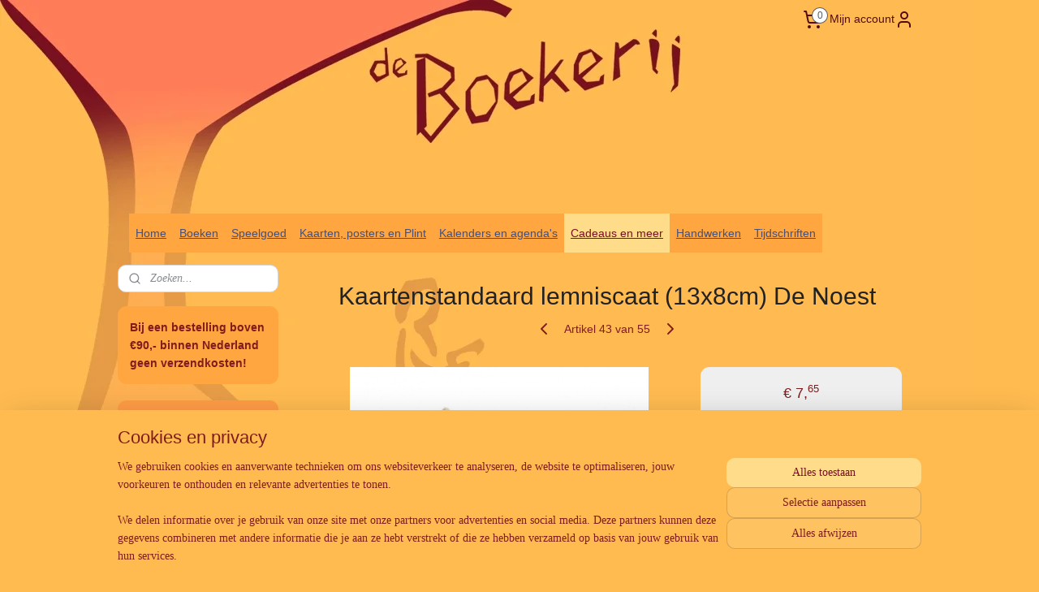

--- FILE ---
content_type: text/html; charset=UTF-8
request_url: https://www.deboekerijzutphen.nl/a-83766617/lijsten-kaarten-en-kaarsenstandaards-en-agaatschijfhouders/kaartenstandaard-13x8cm-de-noest/
body_size: 45843
content:
<!DOCTYPE html>
<!--[if lt IE 7]>
<html lang="nl"
      class="no-js lt-ie9 lt-ie8 lt-ie7 secure"> <![endif]-->
<!--[if IE 7]>
<html lang="nl"
      class="no-js lt-ie9 lt-ie8 is-ie7 secure"> <![endif]-->
<!--[if IE 8]>
<html lang="nl"
      class="no-js lt-ie9 is-ie8 secure"> <![endif]-->
<!--[if gt IE 8]><!-->
<html lang="nl" class="no-js secure">
<!--<![endif]-->
<head prefix="og: http://ogp.me/ns#">
    <meta http-equiv="Content-Type" content="text/html; charset=UTF-8"/>

    <title>Kaartenstandaard lemniscaat (13x8cm) De Noest | Lijsten, kaarten- en kaarsenstandaards en agaatschijfhouders | De Boekerij Zutphen</title>
    <meta name="robots" content="noarchive"/>
    <meta name="robots" content="index,follow,noodp,noydir"/>
    
    <meta name="verify-v1" content="HcEN-_762IcoaScHx3ECg8gk974j3nrS0oluFaNbtbQ"/>
        <meta name="google-site-verification" content="HcEN-_762IcoaScHx3ECg8gk974j3nrS0oluFaNbtbQ"/>
    <meta name="viewport" content="width=device-width, initial-scale=1.0"/>
    <meta name="revisit-after" content="1 days"/>
    <meta name="generator" content="Mijnwebwinkel"/>
    <meta name="web_author" content="https://www.mijnwebwinkel.nl/"/>

    

    <meta property="og:site_name" content="De Boekerij Zutphen"/>

        <meta property="og:title" content="Kaartenstandaard lemniscaat (13x8cm) De Noest"/>
    <meta property="og:description" content="Geschikt voor normale maat kaarten en foto`s. De opening in dit model is heel smal, waardoor de kaart mooi rechtop blijft staan."/>
    <meta property="og:type" content="product"/>
    <meta property="og:image" content="https://cdn.myonlinestore.eu/93f2d10f-6be1-11e9-a722-44a8421b9960/image/cache/article/7231a31ac30378d7ed565bad5a781a0abc7247ba.jpg"/>
        <meta property="og:url" content="https://www.deboekerijzutphen.nl/a-83766617/lijsten-kaarten-en-kaarsenstandaards-en-agaatschijfhouders/kaartenstandaard-lemniscaat-13x8cm-de-noest/"/>

    <link rel="preload" as="style" href="https://static.myonlinestore.eu/assets/../js/fancybox/jquery.fancybox.css?20260127102802"
          onload="this.onload=null;this.rel='stylesheet'">
    <noscript>
        <link rel="stylesheet" href="https://static.myonlinestore.eu/assets/../js/fancybox/jquery.fancybox.css?20260127102802">
    </noscript>

    <link rel="stylesheet" type="text/css" href="https://asset.myonlinestore.eu/7yNLPi3okWwY8xlb60yZGopXTBOADBB.css"/>

    <link rel="preload" as="style" href="https://static.myonlinestore.eu/assets/../fonts/fontawesome-6.4.2/css/fontawesome.min.css?20260127102802"
          onload="this.onload=null;this.rel='stylesheet'">
    <link rel="preload" as="style" href="https://static.myonlinestore.eu/assets/../fonts/fontawesome-6.4.2/css/solid.min.css?20260127102802"
          onload="this.onload=null;this.rel='stylesheet'">
    <link rel="preload" as="style" href="https://static.myonlinestore.eu/assets/../fonts/fontawesome-6.4.2/css/brands.min.css?20260127102802"
          onload="this.onload=null;this.rel='stylesheet'">
    <link rel="preload" as="style" href="https://static.myonlinestore.eu/assets/../fonts/fontawesome-6.4.2/css/v4-shims.min.css?20260127102802"
          onload="this.onload=null;this.rel='stylesheet'">
    <noscript>
        <link rel="stylesheet" href="https://static.myonlinestore.eu/assets/../fonts/font-awesome-4.1.0/css/font-awesome.4.1.0.min.css?20260127102802">
    </noscript>

    <link rel="preconnect" href="https://static.myonlinestore.eu/" crossorigin />
    <link rel="dns-prefetch" href="https://static.myonlinestore.eu/" />
    <link rel="preconnect" href="https://cdn.myonlinestore.eu" crossorigin />
    <link rel="dns-prefetch" href="https://cdn.myonlinestore.eu" />

    <script type="text/javascript" src="https://static.myonlinestore.eu/assets/../js/modernizr.js?20260127102802"></script>
        
    <link rel="canonical" href="https://www.deboekerijzutphen.nl/a-83766617/lijsten-kaarten-en-kaarsenstandaards-en-agaatschijfhouders/kaartenstandaard-lemniscaat-13x8cm-de-noest/"/>
    <link rel="icon" type="image/x-icon" href="https://cdn.myonlinestore.eu/93f2d10f-6be1-11e9-a722-44a8421b9960/favicon.ico?t=1769678098"
              />
    <script>
        var _rollbarConfig = {
        accessToken: 'd57a2075769e4401ab611d78421f1c89',
        captureUncaught: false,
        captureUnhandledRejections: false,
        verbose: false,
        payload: {
            environment: 'prod',
            person: {
                id: 184979,
            },
            ignoredMessages: [
                'request aborted',
                'network error',
                'timeout'
            ]
        },
        reportLevel: 'error'
    };
    // Rollbar Snippet
    !function(r){var e={};function o(n){if(e[n])return e[n].exports;var t=e[n]={i:n,l:!1,exports:{}};return r[n].call(t.exports,t,t.exports,o),t.l=!0,t.exports}o.m=r,o.c=e,o.d=function(r,e,n){o.o(r,e)||Object.defineProperty(r,e,{enumerable:!0,get:n})},o.r=function(r){"undefined"!=typeof Symbol&&Symbol.toStringTag&&Object.defineProperty(r,Symbol.toStringTag,{value:"Module"}),Object.defineProperty(r,"__esModule",{value:!0})},o.t=function(r,e){if(1&e&&(r=o(r)),8&e)return r;if(4&e&&"object"==typeof r&&r&&r.__esModule)return r;var n=Object.create(null);if(o.r(n),Object.defineProperty(n,"default",{enumerable:!0,value:r}),2&e&&"string"!=typeof r)for(var t in r)o.d(n,t,function(e){return r[e]}.bind(null,t));return n},o.n=function(r){var e=r&&r.__esModule?function(){return r.default}:function(){return r};return o.d(e,"a",e),e},o.o=function(r,e){return Object.prototype.hasOwnProperty.call(r,e)},o.p="",o(o.s=0)}([function(r,e,o){var n=o(1),t=o(4);_rollbarConfig=_rollbarConfig||{},_rollbarConfig.rollbarJsUrl=_rollbarConfig.rollbarJsUrl||"https://cdnjs.cloudflare.com/ajax/libs/rollbar.js/2.14.4/rollbar.min.js",_rollbarConfig.async=void 0===_rollbarConfig.async||_rollbarConfig.async;var a=n.setupShim(window,_rollbarConfig),l=t(_rollbarConfig);window.rollbar=n.Rollbar,a.loadFull(window,document,!_rollbarConfig.async,_rollbarConfig,l)},function(r,e,o){var n=o(2);function t(r){return function(){try{return r.apply(this,arguments)}catch(r){try{console.error("[Rollbar]: Internal error",r)}catch(r){}}}}var a=0;function l(r,e){this.options=r,this._rollbarOldOnError=null;var o=a++;this.shimId=function(){return o},"undefined"!=typeof window&&window._rollbarShims&&(window._rollbarShims[o]={handler:e,messages:[]})}var i=o(3),s=function(r,e){return new l(r,e)},d=function(r){return new i(s,r)};function c(r){return t(function(){var e=Array.prototype.slice.call(arguments,0),o={shim:this,method:r,args:e,ts:new Date};window._rollbarShims[this.shimId()].messages.push(o)})}l.prototype.loadFull=function(r,e,o,n,a){var l=!1,i=e.createElement("script"),s=e.getElementsByTagName("script")[0],d=s.parentNode;i.crossOrigin="",i.src=n.rollbarJsUrl,o||(i.async=!0),i.onload=i.onreadystatechange=t(function(){if(!(l||this.readyState&&"loaded"!==this.readyState&&"complete"!==this.readyState)){i.onload=i.onreadystatechange=null;try{d.removeChild(i)}catch(r){}l=!0,function(){var e;if(void 0===r._rollbarDidLoad){e=new Error("rollbar.js did not load");for(var o,n,t,l,i=0;o=r._rollbarShims[i++];)for(o=o.messages||[];n=o.shift();)for(t=n.args||[],i=0;i<t.length;++i)if("function"==typeof(l=t[i])){l(e);break}}"function"==typeof a&&a(e)}()}}),d.insertBefore(i,s)},l.prototype.wrap=function(r,e,o){try{var n;if(n="function"==typeof e?e:function(){return e||{}},"function"!=typeof r)return r;if(r._isWrap)return r;if(!r._rollbar_wrapped&&(r._rollbar_wrapped=function(){o&&"function"==typeof o&&o.apply(this,arguments);try{return r.apply(this,arguments)}catch(o){var e=o;throw e&&("string"==typeof e&&(e=new String(e)),e._rollbarContext=n()||{},e._rollbarContext._wrappedSource=r.toString(),window._rollbarWrappedError=e),e}},r._rollbar_wrapped._isWrap=!0,r.hasOwnProperty))for(var t in r)r.hasOwnProperty(t)&&(r._rollbar_wrapped[t]=r[t]);return r._rollbar_wrapped}catch(e){return r}};for(var p="log,debug,info,warn,warning,error,critical,global,configure,handleUncaughtException,handleAnonymousErrors,handleUnhandledRejection,captureEvent,captureDomContentLoaded,captureLoad".split(","),u=0;u<p.length;++u)l.prototype[p[u]]=c(p[u]);r.exports={setupShim:function(r,e){if(r){var o=e.globalAlias||"Rollbar";if("object"==typeof r[o])return r[o];r._rollbarShims={},r._rollbarWrappedError=null;var a=new d(e);return t(function(){e.captureUncaught&&(a._rollbarOldOnError=r.onerror,n.captureUncaughtExceptions(r,a,!0),e.wrapGlobalEventHandlers&&n.wrapGlobals(r,a,!0)),e.captureUnhandledRejections&&n.captureUnhandledRejections(r,a,!0);var t=e.autoInstrument;return!1!==e.enabled&&(void 0===t||!0===t||"object"==typeof t&&t.network)&&r.addEventListener&&(r.addEventListener("load",a.captureLoad.bind(a)),r.addEventListener("DOMContentLoaded",a.captureDomContentLoaded.bind(a))),r[o]=a,a})()}},Rollbar:d}},function(r,e){function o(r,e,o){if(e.hasOwnProperty&&e.hasOwnProperty("addEventListener")){for(var n=e.addEventListener;n._rollbarOldAdd&&n.belongsToShim;)n=n._rollbarOldAdd;var t=function(e,o,t){n.call(this,e,r.wrap(o),t)};t._rollbarOldAdd=n,t.belongsToShim=o,e.addEventListener=t;for(var a=e.removeEventListener;a._rollbarOldRemove&&a.belongsToShim;)a=a._rollbarOldRemove;var l=function(r,e,o){a.call(this,r,e&&e._rollbar_wrapped||e,o)};l._rollbarOldRemove=a,l.belongsToShim=o,e.removeEventListener=l}}r.exports={captureUncaughtExceptions:function(r,e,o){if(r){var n;if("function"==typeof e._rollbarOldOnError)n=e._rollbarOldOnError;else if(r.onerror){for(n=r.onerror;n._rollbarOldOnError;)n=n._rollbarOldOnError;e._rollbarOldOnError=n}e.handleAnonymousErrors();var t=function(){var o=Array.prototype.slice.call(arguments,0);!function(r,e,o,n){r._rollbarWrappedError&&(n[4]||(n[4]=r._rollbarWrappedError),n[5]||(n[5]=r._rollbarWrappedError._rollbarContext),r._rollbarWrappedError=null);var t=e.handleUncaughtException.apply(e,n);o&&o.apply(r,n),"anonymous"===t&&(e.anonymousErrorsPending+=1)}(r,e,n,o)};o&&(t._rollbarOldOnError=n),r.onerror=t}},captureUnhandledRejections:function(r,e,o){if(r){"function"==typeof r._rollbarURH&&r._rollbarURH.belongsToShim&&r.removeEventListener("unhandledrejection",r._rollbarURH);var n=function(r){var o,n,t;try{o=r.reason}catch(r){o=void 0}try{n=r.promise}catch(r){n="[unhandledrejection] error getting `promise` from event"}try{t=r.detail,!o&&t&&(o=t.reason,n=t.promise)}catch(r){}o||(o="[unhandledrejection] error getting `reason` from event"),e&&e.handleUnhandledRejection&&e.handleUnhandledRejection(o,n)};n.belongsToShim=o,r._rollbarURH=n,r.addEventListener("unhandledrejection",n)}},wrapGlobals:function(r,e,n){if(r){var t,a,l="EventTarget,Window,Node,ApplicationCache,AudioTrackList,ChannelMergerNode,CryptoOperation,EventSource,FileReader,HTMLUnknownElement,IDBDatabase,IDBRequest,IDBTransaction,KeyOperation,MediaController,MessagePort,ModalWindow,Notification,SVGElementInstance,Screen,TextTrack,TextTrackCue,TextTrackList,WebSocket,WebSocketWorker,Worker,XMLHttpRequest,XMLHttpRequestEventTarget,XMLHttpRequestUpload".split(",");for(t=0;t<l.length;++t)r[a=l[t]]&&r[a].prototype&&o(e,r[a].prototype,n)}}}},function(r,e){function o(r,e){this.impl=r(e,this),this.options=e,function(r){for(var e=function(r){return function(){var e=Array.prototype.slice.call(arguments,0);if(this.impl[r])return this.impl[r].apply(this.impl,e)}},o="log,debug,info,warn,warning,error,critical,global,configure,handleUncaughtException,handleAnonymousErrors,handleUnhandledRejection,_createItem,wrap,loadFull,shimId,captureEvent,captureDomContentLoaded,captureLoad".split(","),n=0;n<o.length;n++)r[o[n]]=e(o[n])}(o.prototype)}o.prototype._swapAndProcessMessages=function(r,e){var o,n,t;for(this.impl=r(this.options);o=e.shift();)n=o.method,t=o.args,this[n]&&"function"==typeof this[n]&&("captureDomContentLoaded"===n||"captureLoad"===n?this[n].apply(this,[t[0],o.ts]):this[n].apply(this,t));return this},r.exports=o},function(r,e){r.exports=function(r){return function(e){if(!e&&!window._rollbarInitialized){for(var o,n,t=(r=r||{}).globalAlias||"Rollbar",a=window.rollbar,l=function(r){return new a(r)},i=0;o=window._rollbarShims[i++];)n||(n=o.handler),o.handler._swapAndProcessMessages(l,o.messages);window[t]=n,window._rollbarInitialized=!0}}}}]);
    // End Rollbar Snippet
    </script>
    <script defer type="text/javascript" src="https://static.myonlinestore.eu/assets/../js/jquery.min.js?20260127102802"></script><script defer type="text/javascript" src="https://static.myonlinestore.eu/assets/../js/mww/shop.js?20260127102802"></script><script defer type="text/javascript" src="https://static.myonlinestore.eu/assets/../js/mww/shop/category.js?20260127102802"></script><script defer type="text/javascript" src="https://static.myonlinestore.eu/assets/../js/fancybox/jquery.fancybox.pack.js?20260127102802"></script><script defer type="text/javascript" src="https://static.myonlinestore.eu/assets/../js/fancybox/jquery.fancybox-thumbs.js?20260127102802"></script><script defer type="text/javascript" src="https://static.myonlinestore.eu/assets/../js/mww/image.js?20260127102802"></script><script defer type="text/javascript" src="https://static.myonlinestore.eu/assets/../js/mww/shop/article.js?20260127102802"></script><script defer type="text/javascript" src="https://static.myonlinestore.eu/assets/../js/mww/product/product.js?20260127102802"></script><script defer type="text/javascript" src="https://static.myonlinestore.eu/assets/../js/mww/product/product.configurator.js?20260127102802"></script><script defer type="text/javascript"
                src="https://static.myonlinestore.eu/assets/../js/mww/product/product.configurator.validator.js?20260127102802"></script><script defer type="text/javascript" src="https://static.myonlinestore.eu/assets/../js/mww/product/product.main.js?20260127102802"></script><script defer type="text/javascript" src="https://static.myonlinestore.eu/assets/../js/mww/navigation.js?20260127102802"></script><script defer type="text/javascript" src="https://static.myonlinestore.eu/assets/../js/delay.js?20260127102802"></script><script defer type="text/javascript" src="https://static.myonlinestore.eu/assets/../js/mww/ajax.js?20260127102802"></script><script defer type="text/javascript" src="https://static.myonlinestore.eu/assets/../js/foundation/foundation.min.js?20260127102802"></script><script defer type="text/javascript" src="https://static.myonlinestore.eu/assets/../js/foundation/foundation/foundation.topbar.js?20260127102802"></script><script defer type="text/javascript" src="https://static.myonlinestore.eu/assets/../js/foundation/foundation/foundation.tooltip.js?20260127102802"></script><script defer type="text/javascript" src="https://static.myonlinestore.eu/assets/../js/mww/deferred.js?20260127102802"></script>
        <script src="https://static.myonlinestore.eu/assets/webpack/bootstrapper.ce10832e.js"></script>
    
    <script src="https://static.myonlinestore.eu/assets/webpack/vendor.85ea91e8.js" defer></script><script src="https://static.myonlinestore.eu/assets/webpack/main.c5872b2c.js" defer></script>
    
    <script src="https://static.myonlinestore.eu/assets/webpack/webcomponents.377dc92a.js" defer></script>
    
    <script src="https://static.myonlinestore.eu/assets/webpack/render.8395a26c.js" defer></script>

    <script>
        window.bootstrapper.add(new Strap('marketingScripts', []));
    </script>
        <script>
  window.dataLayer = window.dataLayer || [];

  function gtag() {
    dataLayer.push(arguments);
  }

    gtag(
    "consent",
    "default",
    {
      "ad_storage": "denied",
      "ad_user_data": "denied",
      "ad_personalization": "denied",
      "analytics_storage": "denied",
      "security_storage": "granted",
      "personalization_storage": "denied",
      "functionality_storage": "denied",
    }
  );

  gtag("js", new Date());
  gtag("config", 'G-HSRC51ENF9', { "groups": "myonlinestore" });</script>
<script async src="https://www.googletagmanager.com/gtag/js?id=G-HSRC51ENF9"></script>
        <script>
        
    </script>
        
<script>
    var marketingStrapId = 'marketingScripts'
    var marketingScripts = window.bootstrapper.use(marketingStrapId);

    if (marketingScripts === null) {
        marketingScripts = [];
    }

    
    window.bootstrapper.update(new Strap(marketingStrapId, marketingScripts));
</script>
    <noscript>
        <style>ul.products li {
                opacity: 1 !important;
            }</style>
    </noscript>

            <script>
                (function (w, d, s, l, i) {
            w[l] = w[l] || [];
            w[l].push({
                'gtm.start':
                    new Date().getTime(), event: 'gtm.js'
            });
            var f = d.getElementsByTagName(s)[0],
                j = d.createElement(s), dl = l != 'dataLayer' ? '&l=' + l : '';
            j.async = true;
            j.src =
                'https://www.googletagmanager.com/gtm.js?id=' + i + dl;
            f.parentNode.insertBefore(j, f);
        })(window, document, 'script', 'dataLayer', 'GTM-MSQ3L6L');
            </script>

</head>
<body    class="lang-nl_NL layout-width-990 twoColumn">

    <noscript>
                    <iframe src="https://www.googletagmanager.com/ns.html?id=GTM-MSQ3L6L" height="0" width="0"
                    style="display:none;visibility:hidden"></iframe>
            </noscript>


<header>
    <a tabindex="0" id="skip-link" class="button screen-reader-text" href="#content">Spring naar de hoofdtekst</a>
</header>


<div id="react_element__filter"></div>

<div class="site-container">
    <div class="inner-wrap">
                    <nav class="tab-bar mobile-navigation custom-topbar ">
    <section class="left-button" style="display: none;">
        <a class="mobile-nav-button"
           href="#" data-react-trigger="mobile-navigation-toggle">
                <div   
    aria-hidden role="img"
    class="icon icon--sf-menu
        "
    >
    <svg><use xlink:href="#sf-menu"></use></svg>
    </div>
&#160;
                <span>Menu</span>        </a>
    </section>
    <section class="title-section">
        <span class="title">De Boekerij Zutphen</span>
    </section>
    <section class="right-button">

                                            <a href="javascript:void(0)" class="foldout-account">
                    <span class="profile-icon"
                          data-logged-in="false">    <div   
    aria-hidden role="img"
    class="icon icon--sf-user
        "
    >
    <svg><use xlink:href="#sf-user"></use></svg>
    </div>
</span>
                    <span class="profile-icon" data-logged-in="true"
                          style="display: none">    <div   
    aria-hidden role="img"
    class="icon icon--sf-user-check
        "
    >
    <svg><use xlink:href="#sf-user-check"></use></svg>
    </div>
</span>
                </a>
                                    
        <a href="/cart/" class="cart-icon hidden">
                <div   
    aria-hidden role="img"
    class="icon icon--sf-shopping-cart
        "
    >
    <svg><use xlink:href="#sf-shopping-cart"></use></svg>
    </div>
            <span class="cart-count" style="display: none"></span>
        </a>
    </section>
</nav>
        
        
        <div class="bg-container custom-css-container"             data-active-language="nl"
            data-current-date="29-01-2026"
            data-category-id="unknown"
            data-article-id="62799884"
            data-article-category-id="3511499"
            data-article-name="Kaartenstandaard lemniscaat (13x8cm) De Noest"
        >
            <noscript class="no-js-message">
                <div class="inner">
                    Javascript is uitgeschakeld.


Zonder Javascript is het niet mogelijk bestellingen te plaatsen in deze webwinkel en zijn een aantal functionaliteiten niet beschikbaar.
                </div>
            </noscript>

            <div id="header">
                <div id="react_root"><!-- --></div>
                <div
                    class="header-bar-top">
                                                
<div class="row header-bar-inner" data-bar-position="top" data-options="sticky_on: large; is_hover: true; scrolltop: true;" data-topbar>
    <section class="top-bar-section">
                                    <div class="module-container languageswitch align-left">
                    
                </div>
                                                <div class="module-container cart align-right2">
                    
<div class="header-cart module moduleCartCompact" data-ajax-cart-replace="true" data-productcount="0">
            <a href="/cart/?category_id=3511499" class="foldout-cart">
                <div   
    aria-hidden role="img"
    class="icon icon--sf-shopping-cart
        "
            title="Winkelwagen"
    >
    <svg><use xlink:href="#sf-shopping-cart"></use></svg>
    </div>
            <span class="count">0</span>
        </a>
        <div class="hidden-cart-details">
            <div class="invisible-hover-area">
                <div data-mobile-cart-replace="true" class="cart-details">
                                            <div class="cart-summary">
                            Geen artikelen in winkelwagen.
                        </div>
                                    </div>

                            </div>
        </div>
    </div>

                </div>
                                                <div class="module-container myaccount align-right">
                    
<div class="module my-account-bar">
            <a href="javascript:void(0)" class="foldout-account">
            Mijn account     <div   
    aria-hidden role="img"
    class="icon icon--sf-user
        "
    >
    <svg><use xlink:href="#sf-user"></use></svg>
    </div>
        </a>
        <div class="saveforlater-counter-topbar" id="react_element__saveforlater-topbar-counter"
             data-show-counter=""></div>
        <div class="my-account-overlay"></div>
        <div class="hidden-account-details">
            <div class="invisible-hover-area">
                <div class="header">
                    <div class="header-text">Mijn account</div>
                    <div class="close-button">
                            <div   
    aria-hidden role="img"
    class="icon icon--close-button icon--sf-x
        "
            title="close-button"
    >
    <svg><use xlink:href="#sf-x"></use></svg>
    </div>
                    </div>
                </div>
                <div class="scrollable">
                    <h3 class="existing-customer">Inloggen</h3>
                    <div class="form-group">
                        <form accept-charset="UTF-8" name=""
          method="post" action="/customer/login/?referer=/a-83766617/lijsten-kaarten-en-kaarsenstandaards-en-agaatschijfhouders/kaartenstandaard-13x8cm-de-noest/" class="legacy" id="login_form">
                        <script>
    document.addEventListener("DOMContentLoaded", function () {
        Array.from(document.querySelectorAll("#login_form")).map(
            form => form.addEventListener("submit", function () {
                Array.from(document.querySelectorAll("#login")).map(button => button.disabled = true);
            })
        );
    });
</script>
                        
                        <div class="form-group        ">
    <label class="control-label required" for="customer_account_username">E-mailadres</label><div class="control-group">
            <div class="control-container   no-errors    ">
                                <input type="email"
            id="customer_account_username" name="_username" required="required" class="default form-control" maxlength="100"
                                                    data-validator-range="0-0"
                />
                    </div>
                                </div>
</div>
    
                        <div class="form-group        ">
    <label class="control-label required" for="customer_account_password">Wachtwoord</label><div class="control-group">
            <div class="control-container   no-errors    ">
                                <input type="password"
            id="customer_account_password" name="_password" required="required" class="default form-control" maxlength="64"
                                                    data-validator-range="0-0"
                />
                    </div>
                                </div>
</div>
    
                        <div class="form-row buttons">
                            <button type="submit" id="login" name="login" class="btn">
                                Inloggen
                            </button>
                        </div>
                        <input type="hidden"
            id="_csrf_token" name="_csrf_token" class="form-control"
            value="a06baef.5kHwxJ8HLxy-ryTVOZa1mRzvfygfGYIEqxDD66OpC7Q.jDSAtqtGVlnQ_UaySfKH-k6fFWBqfbdP4XXyrfH7O-GHdcGx6nBDVuHEZQ"                                         data-validator-range="0-0"
                />
        </form>
                    </div>
                    <a class="forgot-password-link" href="/customer/forgot-password/">Wachtwoord vergeten?</a>
                                            <hr/>
                        <h3 class="without-account">Geen account?</h3>
                        <p>
                            Met een account kun je sneller bestellen en heb je een overzicht van je eerdere bestellingen.
                        </p>
                        <a href="https://www.deboekerijzutphen.nl/customer/register/?referer=/a-83766617/lijsten-kaarten-en-kaarsenstandaards-en-agaatschijfhouders/kaartenstandaard-13x8cm-de-noest/"
                           class="btn">Account aanmaken</a>
                                    </div>
            </div>
        </div>
    </div>

                </div>
                        </section>
</div>

                                    </div>

                



<sf-header-image
    class="web-component"
    header-element-height="200px"
    align="center"
    store-name="De Boekerij Zutphen"
    store-url="https://www.deboekerijzutphen.nl/"
    background-image-url="https://cdn.myonlinestore.eu/93f2d10f-6be1-11e9-a722-44a8421b9960/nl_NL_image_header_3.png?t=1769678098"
    mobile-background-image-url=""
    logo-custom-width=""
    logo-custom-height=""
    page-column-width="1100"
    style="
        height: 200px;

        --background-color: transparent;
        --background-height: 200px;
        --background-aspect-ratio: 1.6;
        --scaling-background-aspect-ratio: 5.5;
        --mobile-background-height: 0px;
        --mobile-background-aspect-ratio: 1;
        --color: inherit;
        --logo-custom-width: auto;
        --logo-custom-height: auto;
        --logo-aspect-ratio: 1
        ">
    </sf-header-image>
                <div class="header-bar-bottom">
                                                
<div class="row header-bar-inner" data-bar-position="header" data-options="sticky_on: large; is_hover: true; scrolltop: true;" data-topbar>
    <section class="top-bar-section">
                                    <nav class="module-container navigation  align-left">
                    <ul>
                            



    
<li class="divider">
            <hr>
    </li>
    

    


<li class="has-dropdown">
            <a href="https://www.deboekerijzutphen.nl/" class="">
            Home
                    </a>

                                    <ul class="dropdown">
                        




<li class="">
            <a href="https://www.deboekerijzutphen.nl/c-2554201/de-nieuwste-nieuwsbrief/" class="">
            De nieuwste nieuwsbrief
                    </a>

                                </li>
    




<li class="">
            <a href="https://www.deboekerijzutphen.nl/c-4984801/over-ons/" class="">
            Over ons
                    </a>

                                </li>
    

    


<li class="has-dropdown">
            <a href="https://www.deboekerijzutphen.nl/c-2062719/contact-en-informatie/" class="">
            Contact en Informatie
                    </a>

                                    <ul class="dropdown">
                        




<li class="">
            <a href="https://www.deboekerijzutphen.nl/c-2330768/links/" class="">
            Links
                    </a>

                                </li>
    




<li class="">
            <a href="https://www.deboekerijzutphen.nl/c-2330771/leveringsvoorwaarden/" class="">
            Leveringsvoorwaarden
                    </a>

                                </li>
    




<li class="">
            <a href="https://www.deboekerijzutphen.nl/c-2529190/herroepingsformulier/" class="">
            Herroepingsformulier
                    </a>

                                </li>
    




<li class="">
            <a href="https://www.deboekerijzutphen.nl/c-4447303/privacyverklaring/" class="">
            Privacyverklaring
                    </a>

                                </li>
                </ul>
                        </li>
                </ul>
                        </li>
    

    


<li class="has-dropdown">
            <a href="https://www.deboekerijzutphen.nl/c-2358975/boeken/" class="">
            Boeken
                    </a>

                                    <ul class="dropdown">
                        




<li class="">
            <a href="https://www.deboekerijzutphen.nl/c-2881857/nieuw-in-de-webwinkel/" class="">
            Nieuw in de webwinkel
                    </a>

                                </li>
    

    


<li class="has-dropdown">
            <a href="https://www.deboekerijzutphen.nl/c-2063645/boeken-volwassenen/" class="">
            Boeken volwassenen
                    </a>

                                    <ul class="dropdown">
                        




<li class="">
            <a href="https://www.deboekerijzutphen.nl/c-2843820/antroposofie/" class="">
            Antroposofie
                    </a>

                                </li>
    




<li class="">
            <a href="https://www.deboekerijzutphen.nl/c-3747694/biografieen/" class="">
            Biografieën
                    </a>

                                </li>
    




<li class="">
            <a href="https://www.deboekerijzutphen.nl/c-4391669/bolk-s-companions-alle-boeken/" class="">
            Bolk&#039;s companions - alle boeken
                    </a>

                                </li>
    




<li class="">
            <a href="https://www.deboekerijzutphen.nl/c-4841746/creatief-schrijven/" class="">
            Creatief schrijven
                    </a>

                                </li>
    




<li class="">
            <a href="https://www.deboekerijzutphen.nl/c-4865772/duurzaam-leven/" class="">
            Duurzaam leven
                    </a>

                                </li>
    

    


<li class="has-dropdown">
            <a href="https://www.deboekerijzutphen.nl/c-2372041/geschiedenis-cultuur-mythologie/" class="">
            Geschiedenis, cultuur, mythologie
                    </a>

                                    <ul class="dropdown">
                        




<li class="">
            <a href="https://www.deboekerijzutphen.nl/c-4835357/noordelijke-mythologie/" class="">
            Noordelijke Mythologie
                    </a>

                                </li>
    




<li class="">
            <a href="https://www.deboekerijzutphen.nl/c-4835359/kelten/" class="">
            Kelten
                    </a>

                                </li>
    




<li class="">
            <a href="https://www.deboekerijzutphen.nl/c-4835361/grieken-en-romeinen/" class="">
            Grieken en Romeinen
                    </a>

                                </li>
    




<li class="">
            <a href="https://www.deboekerijzutphen.nl/c-4835362/geschiedenis-algemeen/" class="">
            Geschiedenis algemeen
                    </a>

                                </li>
                </ul>
                        </li>
    

    


<li class="has-dropdown">
            <a href="https://www.deboekerijzutphen.nl/c-2372053/hobby-en-vrije-tijd/" class="">
            Hobby en vrije tijd
                    </a>

                                    <ul class="dropdown">
                        




<li class="">
            <a href="https://www.deboekerijzutphen.nl/c-5284239/handwerken/" class="">
            Handwerken
                    </a>

                                </li>
    




<li class="">
            <a href="https://www.deboekerijzutphen.nl/c-5284244/overige/" class="">
            Overige
                    </a>

                                </li>
                </ul>
                        </li>
    




<li class="">
            <a href="https://www.deboekerijzutphen.nl/c-2363554/esoterie-en-spiritualiteit/" class="">
            Esoterie en spiritualiteit
                    </a>

                                </li>
    




<li class="">
            <a href="https://www.deboekerijzutphen.nl/c-3677391/filosofie/" class="">
            Filosofie
                    </a>

                                </li>
    




<li class="">
            <a href="https://www.deboekerijzutphen.nl/c-5127582/gezichtspunten/" class="">
            Gezichtspunten
                    </a>

                                </li>
    

    


<li class="has-dropdown">
            <a href="https://www.deboekerijzutphen.nl/c-2550945/gezondheid/" class="">
            Gezondheid
                    </a>

                                    <ul class="dropdown">
                        




<li class="">
            <a href="https://www.deboekerijzutphen.nl/c-4821348/gezondheid/" class="">
            Gezondheid
                    </a>

                                </li>
    




<li class="">
            <a href="https://www.deboekerijzutphen.nl/c-4821333/internet/" class="">
            Internet
                    </a>

                                </li>
    




<li class="">
            <a href="https://www.deboekerijzutphen.nl/c-4821332/yoga/" class="">
            Yoga
                    </a>

                                </li>
    




<li class="">
            <a href="https://www.deboekerijzutphen.nl/c-7617906/alzheimer-dementie/" class="">
            Alzheimer / Dementie
                    </a>

                                </li>
                </ul>
                        </li>
    




<li class="">
            <a href="https://www.deboekerijzutphen.nl/c-2843819/jaarfeesten/" class="">
            Jaarfeesten
                    </a>

                                </li>
    




<li class="">
            <a href="https://www.deboekerijzutphen.nl/c-3934391/koken-en-bakken/" class="">
            Koken en bakken
                    </a>

                                </li>
    




<li class="">
            <a href="https://www.deboekerijzutphen.nl/c-2372054/kunst/" class="">
            Kunst
                    </a>

                                </li>
    

    


<li class="has-dropdown">
            <a href="https://www.deboekerijzutphen.nl/c-4590207/kunstzinnige-therapie-kleur-schilderen-op-school-mandala-s/" class="">
            Kunstzinnige therapie, kleur, schilderen op school, mandala&#039;s
                    </a>

                                    <ul class="dropdown">
                        




<li class="">
            <a href="https://www.deboekerijzutphen.nl/c-4851614/kunstzinnige-therapie-kleur-schilderen-op-school/" class="">
            Kunstzinnige therapie, kleur, schilderen op school
                    </a>

                                </li>
    




<li class="">
            <a href="https://www.deboekerijzutphen.nl/c-4797766/mandala-s-tekenen/" class="">
            Mandala&#039;s tekenen
                    </a>

                                </li>
                </ul>
                        </li>
    




<li class="">
            <a href="https://www.deboekerijzutphen.nl/c-2372037/literatuur-romans/" class="">
            Literatuur / Romans
                    </a>

                                </li>
    




<li class="">
            <a href="https://www.deboekerijzutphen.nl/c-4787564/maatschappij/" class="">
            Maatschappij
                    </a>

                                </li>
    




<li class="">
            <a href="https://www.deboekerijzutphen.nl/c-4865780/meditatie/" class="">
            Meditatie
                    </a>

                                </li>
    

    


<li class="has-dropdown">
            <a href="https://www.deboekerijzutphen.nl/c-4654580/natuur/" class="">
            Natuur
                    </a>

                                    <ul class="dropdown">
                        




<li class="">
            <a href="https://www.deboekerijzutphen.nl/c-4835326/natuur-bijen/" class="">
            Natuur - Bijen
                    </a>

                                </li>
    




<li class="">
            <a href="https://www.deboekerijzutphen.nl/c-4835332/natuur-vogels/" class="">
            Natuur - Vogels
                    </a>

                                </li>
    




<li class="">
            <a href="https://www.deboekerijzutphen.nl/c-2490403/natuur-tuin/" class="">
            Natuur - Tuin
                    </a>

                                </li>
    




<li class="">
            <a href="https://www.deboekerijzutphen.nl/c-4835335/natuur-algemeen/" class="">
            Natuur - Algemeen
                    </a>

                                </li>
    




<li class="">
            <a href="https://www.deboekerijzutphen.nl/c-4835338/natuurwezens/" class="">
            Natuurwezens
                    </a>

                                </li>
    




<li class="">
            <a href="https://www.deboekerijzutphen.nl/c-7617858/natuur-bomen/" class="">
            Natuur - Bomen
                    </a>

                                </li>
    




<li class="">
            <a href="https://www.deboekerijzutphen.nl/c-7617873/natuur-vlinders/" class="">
            Natuur - Vlinders
                    </a>

                                </li>
    




<li class="">
            <a href="https://www.deboekerijzutphen.nl/c-7617885/natuur-planten-kruiden/" class="">
            Natuur - Planten, Kruiden
                    </a>

                                </li>
                </ul>
                        </li>
    




<li class="">
            <a href="https://www.deboekerijzutphen.nl/c-2372049/onderwijs/" class="">
            Onderwijs
                    </a>

                                </li>
    

    


<li class="has-dropdown">
            <a href="https://www.deboekerijzutphen.nl/c-2372043/opvoeding/" class="">
            Opvoeding
                    </a>

                                    <ul class="dropdown">
                        




<li class="">
            <a href="https://www.deboekerijzutphen.nl/c-4824209/opvoeding/" class="">
            Opvoeding
                    </a>

                                </li>
    




<li class="">
            <a href="https://www.deboekerijzutphen.nl/c-4797770/bijzondere-kinderen/" class="">
            Bijzondere kinderen
                    </a>

                                </li>
    




<li class="">
            <a href="https://www.deboekerijzutphen.nl/c-5723315/kinderen-en-filosofie/" class="">
            Kinderen en filosofie
                    </a>

                                </li>
    




<li class="">
            <a href="https://www.deboekerijzutphen.nl/c-4797768/puberteit/" class="">
            Puberteit
                    </a>

                                </li>
    




<li class="">
            <a href="https://www.deboekerijzutphen.nl/c-4797767/rondom-zwangerschap-en-geboorte/" class="">
            Rondom zwangerschap en geboorte
                    </a>

                                </li>
                </ul>
                        </li>
    




<li class="">
            <a href="https://www.deboekerijzutphen.nl/c-4865785/ouder-worden/" class="">
            Ouder worden
                    </a>

                                </li>
    




<li class="">
            <a href="https://www.deboekerijzutphen.nl/c-2372056/poezie/" class="">
            Poëzie
                    </a>

                                </li>
    

    


<li class="has-dropdown">
            <a href="https://www.deboekerijzutphen.nl/c-2363555/psychologie/" class="">
            Psychologie
                    </a>

                                    <ul class="dropdown">
                        




<li class="">
            <a href="https://www.deboekerijzutphen.nl/c-7567683/biografisch-werk/" class="">
            biografisch werk
                    </a>

                                </li>
                </ul>
                        </li>
    




<li class="">
            <a href="https://www.deboekerijzutphen.nl/c-2843818/religie/" class="">
            Religie
                    </a>

                                </li>
    




<li class="">
            <a href="https://www.deboekerijzutphen.nl/c-4828848/oosterse-religies-e-a/" class="">
            Oosterse religies e.a.
                    </a>

                                </li>
    

    


<li class="has-dropdown">
            <a href="https://www.deboekerijzutphen.nl/c-2363564/rondom-het-sterven-en-rouwverwerking/" class="">
            Rondom het sterven en rouwverwerking
                    </a>

                                    <ul class="dropdown">
                        




<li class="">
            <a href="https://www.deboekerijzutphen.nl/c-4828844/rondom-sterven-rouwverwerking/" class="">
            Rondom sterven / Rouwverwerking
                    </a>

                                </li>
    




<li class="">
            <a href="https://www.deboekerijzutphen.nl/c-4828845/kinderen-en-rouwverwerking/" class="">
            Kinderen en rouwverwerking
                    </a>

                                </li>
                </ul>
                        </li>
    

    


<li class="has-dropdown">
            <a href="https://www.deboekerijzutphen.nl/c-2372058/rudolf-steiner/" class="">
            Rudolf Steiner
                    </a>

                                    <ul class="dropdown">
                        




<li class="">
            <a href="https://www.deboekerijzutphen.nl/c-2372064/vertalingen/" class="">
            Vertalingen
                    </a>

                                </li>
    




<li class="">
            <a href="https://www.deboekerijzutphen.nl/c-2372065/kleine-steiners/" class="">
            Kleine Steiners
                    </a>

                                </li>
    




<li class="">
            <a href="https://www.deboekerijzutphen.nl/c-4589249/abc-tjes/" class="">
            ABC-tjes
                    </a>

                                </li>
    




<li class="">
            <a href="https://www.deboekerijzutphen.nl/c-4997971/rudolf-steiner-duitstalig-de-ga-s/" class="">
            Rudolf Steiner Duitstalig de GA&#039;s
                    </a>

                                </li>
                </ul>
                        </li>
    




<li class="">
            <a href="https://www.deboekerijzutphen.nl/c-5038736/sergej-prokofieff/" class="">
            Sergej Prokofieff
                    </a>

                                </li>
    




<li class="">
            <a href="https://www.deboekerijzutphen.nl/c-4835352/rusland/" class="">
            Rusland
                    </a>

                                </li>
    




<li class="">
            <a href="https://www.deboekerijzutphen.nl/c-4797782/spelen-en-spel/" class="">
            Spelen en spel
                    </a>

                                </li>
    




<li class="">
            <a href="https://www.deboekerijzutphen.nl/c-4761057/toon-tellegen/" class="">
            Toon Tellegen
                    </a>

                                </li>
    




<li class="">
            <a href="https://www.deboekerijzutphen.nl/c-4797771/verhalen-vertellen/" class="">
            Verhalen vertellen
                    </a>

                                </li>
    

    


<li class="has-dropdown">
            <a href="https://www.deboekerijzutphen.nl/c-5339870/vrijeschool-per-klas-vak-en-thema/" class="">
            Vrijeschool per klas, vak en thema
                    </a>

                                    <ul class="dropdown">
                        

    


<li class="has-dropdown">
            <a href="https://www.deboekerijzutphen.nl/c-5339880/kleuters/" class="">
            Kleuters
                    </a>

                                    <ul class="dropdown">
                        




<li class="">
            <a href="https://www.deboekerijzutphen.nl/c-5432366/kleuters-allerlei/" class="">
            Kleuters allerlei
                    </a>

                                </li>
                </ul>
                        </li>
    




<li class="">
            <a href="https://www.deboekerijzutphen.nl/c-5339875/eerste-klas/" class="">
            Eerste klas
                    </a>

                                </li>
    




<li class="">
            <a href="https://www.deboekerijzutphen.nl/c-5339877/tweede-klas/" class="">
            Tweede klas
                    </a>

                                </li>
    




<li class="">
            <a href="https://www.deboekerijzutphen.nl/c-5339878/derde-klas/" class="">
            Derde klas
                    </a>

                                </li>
    




<li class="">
            <a href="https://www.deboekerijzutphen.nl/c-5339916/vierde-klas/" class="">
            Vierde klas
                    </a>

                                </li>
    




<li class="">
            <a href="https://www.deboekerijzutphen.nl/c-5341122/vijfde-klas/" class="">
            Vijfde klas
                    </a>

                                </li>
    




<li class="">
            <a href="https://www.deboekerijzutphen.nl/c-5341123/zesde-klas/" class="">
            Zesde klas
                    </a>

                                </li>
    




<li class="">
            <a href="https://www.deboekerijzutphen.nl/c-5341126/zevende-klas/" class="">
            Zevende klas
                    </a>

                                </li>
    




<li class="">
            <a href="https://www.deboekerijzutphen.nl/c-5343865/allerlei/" class="">
            Allerlei
                    </a>

                                </li>
    




<li class="">
            <a href="https://www.deboekerijzutphen.nl/c-5343811/mens-dier-en-plantkunde/" class="">
            Mens- dier- en plantkunde
                    </a>

                                </li>
    




<li class="">
            <a href="https://www.deboekerijzutphen.nl/c-5342543/kelten/" class="">
            Kelten
                    </a>

                                </li>
    




<li class="">
            <a href="https://www.deboekerijzutphen.nl/c-5342545/middeleeuwen/" class="">
            Middeleeuwen
                    </a>

                                </li>
    




<li class="">
            <a href="https://www.deboekerijzutphen.nl/c-5342567/geschiedenis-allerlei/" class="">
            Geschiedenis allerlei
                    </a>

                                </li>
    




<li class="">
            <a href="https://www.deboekerijzutphen.nl/c-5348539/jaarfeesten/" class="">
            Jaarfeesten
                    </a>

                                </li>
    




<li class="">
            <a href="https://www.deboekerijzutphen.nl/c-5343848/rekenen-en-wetenschap/" class="">
            Rekenen en wetenschap
                    </a>

                                </li>
    




<li class="">
            <a href="https://www.deboekerijzutphen.nl/c-5377625/lezen-en-schrijven/" class="">
            Lezen en schrijven
                    </a>

                                </li>
    




<li class="">
            <a href="https://www.deboekerijzutphen.nl/c-5343857/pedagogie-onderwijskunde/" class="">
            Pedagogie, onderwijskunde
                    </a>

                                </li>
    




<li class="">
            <a href="https://www.deboekerijzutphen.nl/c-5377621/management-e-a/" class="">
            Management e.a.
                    </a>

                                </li>
    




<li class="">
            <a href="https://www.deboekerijzutphen.nl/c-5343874/muziek/" class="">
            Muziek
                    </a>

                                </li>
    




<li class="">
            <a href="https://www.deboekerijzutphen.nl/c-5343876/handwerken-jaartafel/" class="">
            Handwerken, jaartafel
                    </a>

                                </li>
    




<li class="">
            <a href="https://www.deboekerijzutphen.nl/c-5343881/schilderen-vormtekenen-e-a/" class="">
            Schilderen, vormtekenen e.a.
                    </a>

                                </li>
    




<li class="">
            <a href="https://www.deboekerijzutphen.nl/c-5343885/creativiteit-mandala-s/" class="">
            Creativiteit, mandala&#039;s
                    </a>

                                </li>
    




<li class="">
            <a href="https://www.deboekerijzutphen.nl/c-5348529/sterrenkunde/" class="">
            Sterrenkunde
                    </a>

                                </li>
    




<li class="">
            <a href="https://www.deboekerijzutphen.nl/c-5348612/spel-en-spelen/" class="">
            Spel en spelen
                    </a>

                                </li>
                </ul>
                        </li>
    




<li class="">
            <a href="https://www.deboekerijzutphen.nl/c-6361870/vrouwen/" class="">
            Vrouwen
                    </a>

                                </li>
    




<li class="">
            <a href="https://www.deboekerijzutphen.nl/c-4345732/wandelen-en-fietsen/" class="">
            Wandelen en fietsen
                    </a>

                                </li>
    

    


<li class="has-dropdown">
            <a href="https://www.deboekerijzutphen.nl/c-2550935/wetenschap/" class="">
            Wetenschap
                    </a>

                                    <ul class="dropdown">
                        




<li class="">
            <a href="https://www.deboekerijzutphen.nl/c-4828815/sterren-astrologie/" class="">
            Sterren / Astrologie
                    </a>

                                </li>
    




<li class="">
            <a href="https://www.deboekerijzutphen.nl/c-4828816/rekenen-getallen/" class="">
            Rekenen / Getallen
                    </a>

                                </li>
    




<li class="">
            <a href="https://www.deboekerijzutphen.nl/c-4828817/kristallen-mineralen/" class="">
            Kristallen / Mineralen
                    </a>

                                </li>
                </ul>
                        </li>
    

    


<li class="has-dropdown">
            <a href="https://www.deboekerijzutphen.nl/c-2406898/duitstalige-boeken/" class="">
            Duitstalige boeken
                    </a>

                                    <ul class="dropdown">
                        




<li class="">
            <a href="https://www.deboekerijzutphen.nl/c-3092096/duitse-boeken-algemeen/" class="">
            Duitse boeken algemeen
                    </a>

                                </li>
    




<li class="">
            <a href="https://www.deboekerijzutphen.nl/c-3092097/duitse-boeken-pedagogie/" class="">
            Duitse boeken pedagogie
                    </a>

                                </li>
                </ul>
                        </li>
    




<li class="">
            <a href="https://www.deboekerijzutphen.nl/c-2494998/engelse-boeken/" class="">
            Engelse boeken
                    </a>

                                </li>
                </ul>
                        </li>
    

    


<li class="has-dropdown">
            <a href="https://www.deboekerijzutphen.nl/c-2063646/kinderboeken/" class="">
            Kinderboeken
                    </a>

                                    <ul class="dropdown">
                        

    


<li class="has-dropdown">
            <a href="https://www.deboekerijzutphen.nl/c-2884723/prentenboeken/" class="">
            Prentenboeken
                    </a>

                                    <ul class="dropdown">
                        




<li class="">
            <a href="https://www.deboekerijzutphen.nl/c-2886791/prentenboeken-allerlei/" class="">
            Prentenboeken allerlei
                    </a>

                                </li>
    




<li class="">
            <a href="https://www.deboekerijzutphen.nl/c-2884730/elsa-beskow/" class="">
            Elsa Beskow
                    </a>

                                </li>
    




<li class="">
            <a href="https://www.deboekerijzutphen.nl/c-2884732/daniela-drescher/" class="">
            Daniela Drescher
                    </a>

                                </li>
    




<li class="">
            <a href="https://www.deboekerijzutphen.nl/c-2884733/ingrid-en-dieter-schubert/" class="">
            Ingrid en Dieter Schubert
                    </a>

                                </li>
                </ul>
                        </li>
    




<li class="">
            <a href="https://www.deboekerijzutphen.nl/c-2892710/eerste-boekjes/" class="">
            Eerste boekjes
                    </a>

                                </li>
    




<li class="">
            <a href="https://www.deboekerijzutphen.nl/c-5441836/kartonboekjes/" class="">
            Kartonboekjes
                    </a>

                                </li>
    




<li class="">
            <a href="https://www.deboekerijzutphen.nl/c-5432345/eerste-leesboeken/" class="">
            Eerste leesboeken
                    </a>

                                </li>
    




<li class="">
            <a href="https://www.deboekerijzutphen.nl/c-4934163/gouden-boekjes/" class="">
            Gouden Boekjes
                    </a>

                                </li>
    

    


<li class="has-dropdown">
            <a href="https://www.deboekerijzutphen.nl/c-2514221/kinderboeken-op-leeftijd/" class="">
            Kinderboeken op leeftijd
                    </a>

                                    <ul class="dropdown">
                        




<li class="">
            <a href="https://www.deboekerijzutphen.nl/c-2916350/vanaf-6-jaar/" class="">
            vanaf 6 jaar
                    </a>

                                </li>
    




<li class="">
            <a href="https://www.deboekerijzutphen.nl/c-2916355/7-9-jaar/" class="">
            7-9 jaar
                    </a>

                                </li>
    




<li class="">
            <a href="https://www.deboekerijzutphen.nl/c-2916356/10-jaar/" class="">
            10+ jaar
                    </a>

                                </li>
    




<li class="">
            <a href="https://www.deboekerijzutphen.nl/c-2993767/12-jaar/" class="">
            12+ jaar
                    </a>

                                </li>
    




<li class="">
            <a href="https://www.deboekerijzutphen.nl/c-3711532/boeken-14-jaar/" class="">
            boeken 14 + jaar
                    </a>

                                </li>
    




<li class="">
            <a href="https://www.deboekerijzutphen.nl/c-3711534/boeken-16-jaar/" class="">
            boeken 16 + jaar
                    </a>

                                </li>
                </ul>
                        </li>
    




<li class="">
            <a href="https://www.deboekerijzutphen.nl/c-3524491/bijbelse-verhalen/" class="">
            Bijbelse verhalen
                    </a>

                                </li>
    




<li class="">
            <a href="https://www.deboekerijzutphen.nl/c-4797789/filosofie-voor-kinderen/" class="">
            Filosofie voor kinderen
                    </a>

                                </li>
    




<li class="">
            <a href="https://www.deboekerijzutphen.nl/c-4900657/geschiedenis-voor-kinderen/" class="">
            Geschiedenis voor kinderen
                    </a>

                                </li>
    

    


<li class="has-dropdown">
            <a href="https://www.deboekerijzutphen.nl/c-5271068/jaarfeesten/" class="">
            Jaarfeesten
                    </a>

                                    <ul class="dropdown">
                        




<li class="">
            <a href="https://www.deboekerijzutphen.nl/c-5271078/pasen/" class="">
            Pasen
                    </a>

                                </li>
    




<li class="">
            <a href="https://www.deboekerijzutphen.nl/c-5271107/sint-maarten/" class="">
            Sint Maarten
                    </a>

                                </li>
    




<li class="">
            <a href="https://www.deboekerijzutphen.nl/c-5271083/sinterklaas/" class="">
            Sinterklaas
                    </a>

                                </li>
    




<li class="">
            <a href="https://www.deboekerijzutphen.nl/c-5271081/kerst/" class="">
            Kerst
                    </a>

                                </li>
    




<li class="">
            <a href="https://www.deboekerijzutphen.nl/c-5271075/overige/" class="">
            Overige
                    </a>

                                </li>
                </ul>
                        </li>
    




<li class="">
            <a href="https://www.deboekerijzutphen.nl/c-3521709/sprookjes-en-verhalen/" class="">
            Sprookjes en verhalen
                    </a>

                                </li>
    

    


<li class="has-dropdown">
            <a href="https://www.deboekerijzutphen.nl/c-3008958/weet-en-doeboeken/" class="">
            Weet - en doeboeken
                    </a>

                                    <ul class="dropdown">
                        




<li class="">
            <a href="https://www.deboekerijzutphen.nl/c-5377778/allerlei/" class="">
            Allerlei
                    </a>

                                </li>
    




<li class="">
            <a href="https://www.deboekerijzutphen.nl/c-5377776/dieren/" class="">
            Dieren
                    </a>

                                </li>
    




<li class="">
            <a href="https://www.deboekerijzutphen.nl/c-5432361/kleurboeken-stickerboeken-aankleedboekjes/" class="">
            Kleurboeken, stickerboeken, aankleedboekjes
                    </a>

                                </li>
    




<li class="">
            <a href="https://www.deboekerijzutphen.nl/c-5377777/knutselen/" class="">
            Knutselen
                    </a>

                                </li>
    




<li class="">
            <a href="https://www.deboekerijzutphen.nl/c-5377775/koken-en-bakken/" class="">
            Koken en bakken
                    </a>

                                </li>
    




<li class="">
            <a href="https://www.deboekerijzutphen.nl/c-5377769/natuur-en-buiten/" class="">
            Natuur en buiten
                    </a>

                                </li>
    




<li class="">
            <a href="https://www.deboekerijzutphen.nl/c-5689445/vakantie/" class="">
            Vakantie
                    </a>

                                </li>
    




<li class="">
            <a href="https://www.deboekerijzutphen.nl/c-2387241/kleine-kleurboeken-en-kleurblokjes/" class="">
            (Kleine) kleurboeken en kleurblokjes
                    </a>

                                </li>
                </ul>
                        </li>
    




<li class="">
            <a href="https://www.deboekerijzutphen.nl/c-2609771/zingen-rijmpjes-versjes/" class="">
            Zingen, rijmpjes, versjes
                    </a>

                                </li>
    




<li class="">
            <a href="https://www.deboekerijzutphen.nl/c-3008946/cd-luisterboeken/" class="">
            CD Luisterboeken
                    </a>

                                </li>
    




<li class="">
            <a href="https://www.deboekerijzutphen.nl/c-2514235/kinderboeken-engels/" class="">
            Kinderboeken Engels
                    </a>

                                </li>
    




<li class="">
            <a href="https://www.deboekerijzutphen.nl/c-2514237/kinderboeken-duits/" class="">
            Kinderboeken Duits
                    </a>

                                </li>
    




<li class="">
            <a href="https://www.deboekerijzutphen.nl/c-5823214/kinderboeken-diversiteit/" class="">
            Kinderboeken, diversiteit
                    </a>

                                </li>
    




<li class="">
            <a href="https://www.deboekerijzutphen.nl/c-7661684/muziekboeken/" class="">
            Muziekboeken
                    </a>

                                </li>
                </ul>
                        </li>
                </ul>
                        </li>
    

    


<li class="has-dropdown">
            <a href="https://www.deboekerijzutphen.nl/c-2358977/speelgoed/" class="">
            Speelgoed
                    </a>

                                    <ul class="dropdown">
                        




<li class="">
            <a href="https://www.deboekerijzutphen.nl/c-4780857/auto-s-en-voertuigen/" class="">
            Auto&#039;s en voertuigen
                    </a>

                                </li>
    




<li class="">
            <a href="https://www.deboekerijzutphen.nl/c-5206776/bakken-en-koken/" class="">
            Bakken en koken
                    </a>

                                </li>
    




<li class="">
            <a href="https://www.deboekerijzutphen.nl/c-2477886/buitenspelen/" class="">
            Buitenspelen
                    </a>

                                </li>
    




<li class="">
            <a href="https://www.deboekerijzutphen.nl/c-5002855/bouw-en-constructiespeelgoed/" class="">
            Bouw- en Constructiespeelgoed
                    </a>

                                </li>
    




<li class="">
            <a href="https://www.deboekerijzutphen.nl/c-6559278/circus/" class="">
            Circus
                    </a>

                                </li>
    




<li class="">
            <a href="https://www.deboekerijzutphen.nl/c-3317228/doe-en-experimenteerdozen/" class="">
            doe - en experimenteerdozen
                    </a>

                                </li>
    




<li class="">
            <a href="https://www.deboekerijzutphen.nl/c-6909914/fagus/" class="">
            Fagus
                    </a>

                                </li>
    

    


<li class="has-dropdown">
            <a href="https://www.deboekerijzutphen.nl/c-2382667/grimm-s/" class="">
            Grimm&#039;s
                    </a>

                                    <ul class="dropdown">
                        




<li class="">
            <a href="https://www.deboekerijzutphen.nl/c-4780327/grimm-s-verjaardagsringen-en-stekers/" class="">
            Grimm&#039;s verjaardagsringen en -stekers
                    </a>

                                </li>
    




<li class="">
            <a href="https://www.deboekerijzutphen.nl/c-4781540/grimm-s-stapelpuzzels-blokken/" class="">
            Grimm&#039;s stapelpuzzels/blokken
                    </a>

                                </li>
    




<li class="">
            <a href="https://www.deboekerijzutphen.nl/c-4781776/grimm-s-rammelaars-en-bijtringen/" class="">
            Grimm&#039;s rammelaars en bijtringen
                    </a>

                                </li>
    




<li class="">
            <a href="https://www.deboekerijzutphen.nl/c-4833455/grimm-s-puzzels/" class="">
            Grimm&#039;s puzzels
                    </a>

                                </li>
    




<li class="">
            <a href="https://www.deboekerijzutphen.nl/c-7454964/grimm-s-letters/" class="">
            Grimm&#039;s letters
                    </a>

                                </li>
                </ul>
                        </li>
    




<li class="">
            <a href="https://www.deboekerijzutphen.nl/c-2703775/houten-lettertreinen/" class="">
            Houten Lettertreinen
                    </a>

                                </li>
    




<li class="">
            <a href="https://www.deboekerijzutphen.nl/c-5636249/klein-speelgoed/" class="">
            Klein speelgoed
                    </a>

                                </li>
    

    


<li class="has-dropdown">
            <a href="https://www.deboekerijzutphen.nl/c-3676969/knuffels/" class="">
            Knuffels
                    </a>

                                    <ul class="dropdown">
                        




<li class="">
            <a href="https://www.deboekerijzutphen.nl/c-5488285/sigikid-green-knuffels-en-bijtringen-rammelaars/" class="">
            Sigikid Green Knuffels en bijtringen/rammelaars
                    </a>

                                </li>
    




<li class="">
            <a href="https://www.deboekerijzutphen.nl/c-5708156/hermann-teddy-knuffels/" class="">
            Hermann Teddy knuffels
                    </a>

                                </li>
                </ul>
                        </li>
    




<li class="">
            <a href="https://www.deboekerijzutphen.nl/c-5204790/knutselen/" class="">
            Knutselen
                    </a>

                                </li>
    




<li class="">
            <a href="https://www.deboekerijzutphen.nl/c-5204993/koffertjes/" class="">
            Koffertjes
                    </a>

                                </li>
    




<li class="">
            <a href="https://www.deboekerijzutphen.nl/c-4929242/loopfietsen-en-kinderboards/" class="">
            Loopfietsen en kinderboards
                    </a>

                                </li>
    




<li class="">
            <a href="https://www.deboekerijzutphen.nl/c-5206852/mandjes/" class="">
            Mandjes
                    </a>

                                </li>
    

    


<li class="has-dropdown">
            <a href="https://www.deboekerijzutphen.nl/c-5241862/muziekinstrumenten-muziekdoosjes/" class="">
            Muziekinstrumenten/ muziekdoosjes
                    </a>

                                    <ul class="dropdown">
                        




<li class="">
            <a href="https://www.deboekerijzutphen.nl/c-7059245/muziekinstrumenten/" class="">
            Muziekinstrumenten
                    </a>

                                </li>
    




<li class="">
            <a href="https://www.deboekerijzutphen.nl/c-7059248/muziekdoosjes/" class="">
            Muziekdoosjes
                    </a>

                                </li>
                </ul>
                        </li>
    

    


<li class="has-dropdown">
            <a href="https://www.deboekerijzutphen.nl/c-2510899/ostheimer/" class="">
            Ostheimer
                    </a>

                                    <ul class="dropdown">
                        




<li class="">
            <a href="https://www.deboekerijzutphen.nl/c-3037466/ostheimer-bosdieren/" class="">
            Ostheimer Bosdieren
                    </a>

                                </li>
    




<li class="">
            <a href="https://www.deboekerijzutphen.nl/c-3037467/ostheimer-sprookjes-en-jaarfeesten/" class="">
            Ostheimer Sprookjes en jaarfeesten
                    </a>

                                </li>
    




<li class="">
            <a href="https://www.deboekerijzutphen.nl/c-3037468/ostheimer-familie-en-boerderij/" class="">
            Ostheimer Familie en Boerderij
                    </a>

                                </li>
    




<li class="">
            <a href="https://www.deboekerijzutphen.nl/c-3037469/ostheimer-werelddieren/" class="">
            Ostheimer Werelddieren
                    </a>

                                </li>
    




<li class="">
            <a href="https://www.deboekerijzutphen.nl/c-3037476/ostheimer-bomen-e-a/" class="">
            Ostheimer Bomen e.a.
                    </a>

                                </li>
    




<li class="">
            <a href="https://www.deboekerijzutphen.nl/c-4386417/ostheimer-bloemenkinderen/" class="">
            Ostheimer bloemenkinderen
                    </a>

                                </li>
    




<li class="">
            <a href="https://www.deboekerijzutphen.nl/c-4386424/ostheimer-water/" class="">
            Ostheimer Water
                    </a>

                                </li>
    

    


<li class="has-dropdown">
            <a href="https://www.deboekerijzutphen.nl/c-4991503/ostheimer-kerst/" class="">
            Ostheimer Kerst
                    </a>

                                    <ul class="dropdown">
                        




<li class="">
            <a href="https://www.deboekerijzutphen.nl/c-4991513/ostheimer-kerstgroepen/" class="">
            Ostheimer kerstgroepen
                    </a>

                                </li>
    




<li class="">
            <a href="https://www.deboekerijzutphen.nl/c-4991516/ostheimer-drie-koningen/" class="">
            Ostheimer Drie koningen
                    </a>

                                </li>
    




<li class="">
            <a href="https://www.deboekerijzutphen.nl/c-5434449/ostheimer-herders/" class="">
            Ostheimer Herders
                    </a>

                                </li>
    




<li class="">
            <a href="https://www.deboekerijzutphen.nl/c-5435683/ostheimer-engelen/" class="">
            Ostheimer Engelen
                    </a>

                                </li>
    




<li class="">
            <a href="https://www.deboekerijzutphen.nl/c-5435920/ostheimer-kerstgroepen-miniatuur/" class="">
            Ostheimer Kerstgroepen miniatuur
                    </a>

                                </li>
                </ul>
                        </li>
    




<li class="">
            <a href="https://www.deboekerijzutphen.nl/c-5435529/ostheimer-transparanten-drieluik/" class="">
            Ostheimer transparanten (drieluik)
                    </a>

                                </li>
                </ul>
                        </li>
    

    


<li class="has-dropdown">
            <a href="https://www.deboekerijzutphen.nl/c-5032128/poppen-en-knuffelpopjes/" class="">
            Poppen en knuffelpopjes
                    </a>

                                    <ul class="dropdown">
                        




<li class="">
            <a href="https://www.deboekerijzutphen.nl/c-7436472/wiegenpopjes-knuffelpopjes/" class="">
            Wiegenpopjes/ knuffelpopjes
                    </a>

                                </li>
    




<li class="">
            <a href="https://www.deboekerijzutphen.nl/c-7436478/grote-poppen/" class="">
            Grote poppen 
                    </a>

                                </li>
    




<li class="">
            <a href="https://www.deboekerijzutphen.nl/c-7436481/sussekind-popjes/" class="">
            Sussekind popjes
                    </a>

                                </li>
                </ul>
                        </li>
    

    


<li class="has-dropdown">
            <a href="https://www.deboekerijzutphen.nl/c-5230394/puzzels/" class="">
            Puzzels
                    </a>

                                    <ul class="dropdown">
                        




<li class="">
            <a href="https://www.deboekerijzutphen.nl/c-6469362/kunstpuzzels/" class="">
            Kunstpuzzels
                    </a>

                                </li>
    




<li class="">
            <a href="https://www.deboekerijzutphen.nl/c-6469365/houten-puzzels/" class="">
            Houten puzzels
                    </a>

                                </li>
    




<li class="">
            <a href="https://www.deboekerijzutphen.nl/c-6469368/puzzels-vanaf-500-stukjes/" class="">
            Puzzels vanaf 500 stukjes
                    </a>

                                </li>
                </ul>
                        </li>
    




<li class="">
            <a href="https://www.deboekerijzutphen.nl/c-5828301/selecta-houten-speelgoed/" class="">
            Selecta, houten speelgoed
                    </a>

                                </li>
    

    


<li class="has-dropdown">
            <a href="https://www.deboekerijzutphen.nl/c-3155810/speeldoeken-katoen-en-zijde/" class="">
            Speeldoeken katoen en zijde
                    </a>

                                    <ul class="dropdown">
                        




<li class="">
            <a href="https://www.deboekerijzutphen.nl/c-2480260/sarah-s-silk-zijde/" class="">
            Sarah&#039;s Silk zijde
                    </a>

                                </li>
    




<li class="">
            <a href="https://www.deboekerijzutphen.nl/c-3156451/katoenen-speeldoeken-ostheimer-en-sarah-s-silks/" class="">
            Katoenen speeldoeken Ostheimer en Sarah&#039;s Silks
                    </a>

                                </li>
                </ul>
                        </li>
    

    


<li class="has-dropdown">
            <a href="https://www.deboekerijzutphen.nl/c-2546305/spelletjes/" class="">
            Spelletjes
                    </a>

                                    <ul class="dropdown">
                        




<li class="">
            <a href="https://www.deboekerijzutphen.nl/c-2546310/cooeperatieve-spelen-van-sunny-games/" class="">
            Coöperatieve spelen van Sunny Games
                    </a>

                                </li>
    




<li class="">
            <a href="https://www.deboekerijzutphen.nl/c-4937703/kwartet/" class="">
            Kwartet
                    </a>

                                </li>
    




<li class="">
            <a href="https://www.deboekerijzutphen.nl/c-4937712/memo/" class="">
            Memo
                    </a>

                                </li>
                </ul>
                        </li>
    

    


<li class="has-dropdown">
            <a href="https://www.deboekerijzutphen.nl/c-2331939/teken-en-schilderspullen/" class="">
            Teken- en schilderspullen
                    </a>

                                    <ul class="dropdown">
                        




<li class="">
            <a href="https://www.deboekerijzutphen.nl/c-7183825/tekenen-schrijven-en-benodigdheden/" class="">
            Tekenen / schrijven en benodigdheden
                    </a>

                                </li>
    




<li class="">
            <a href="https://www.deboekerijzutphen.nl/c-7183828/schilderen/" class="">
            Schilderen
                    </a>

                                </li>
                </ul>
                        </li>
    




<li class="">
            <a href="https://www.deboekerijzutphen.nl/c-4719022/trek-en-duw-speelgoed/" class="">
            Trek en Duw speelgoed
                    </a>

                                </li>
    




<li class="">
            <a href="https://www.deboekerijzutphen.nl/c-6214745/rimo-speelgoed-en-jaartafelfiguren-hand-made/" class="">
            RIMO: speelgoed en jaartafelfiguren hand-made
                    </a>

                                </li>
                </ul>
                        </li>
    

    


<li class="has-dropdown">
            <a href="https://www.deboekerijzutphen.nl/c-2358976/kaarten-posters-en-plint/" class="">
            Kaarten, posters en Plint
                    </a>

                                    <ul class="dropdown">
                        




<li class="">
            <a href="https://www.deboekerijzutphen.nl/c-6786656/nieuwe-kaarten-en-posters/" class="">
            Nieuwe kaarten en posters
                    </a>

                                </li>
    

    


<li class="has-dropdown">
            <a href="https://www.deboekerijzutphen.nl/c-2063740/enkele-kaarten-10x15cm/" class="">
            Enkele kaarten (10x15cm)
                    </a>

                                    <ul class="dropdown">
                        

    


<li class="has-dropdown">
            <a href="https://www.deboekerijzutphen.nl/c-2067885/seizoenen/" class="">
            Seizoenen
                    </a>

                                    <ul class="dropdown">
                        




<li class="">
            <a href="https://www.deboekerijzutphen.nl/c-2067882/lentekaarten/" class="">
            Lentekaarten
                    </a>

                                </li>
    




<li class="">
            <a href="https://www.deboekerijzutphen.nl/c-2067887/zomerkaarten/" class="">
            Zomerkaarten
                    </a>

                                </li>
    




<li class="">
            <a href="https://www.deboekerijzutphen.nl/c-2067888/herfstkaarten/" class="">
            Herfstkaarten
                    </a>

                                </li>
    




<li class="">
            <a href="https://www.deboekerijzutphen.nl/c-2067889/winterkaarten/" class="">
            Winterkaarten
                    </a>

                                </li>
    




<li class="">
            <a href="https://www.deboekerijzutphen.nl/c-3054403/maandkaarten/" class="">
            Maandkaarten
                    </a>

                                </li>
                </ul>
                        </li>
    

    


<li class="has-dropdown">
            <a href="https://www.deboekerijzutphen.nl/c-2067929/bloemen/" class="">
            Bloemen
                    </a>

                                    <ul class="dropdown">
                        




<li class="">
            <a href="https://www.deboekerijzutphen.nl/c-2413621/lentebloemen/" class="">
            Lentebloemen
                    </a>

                                </li>
    




<li class="">
            <a href="https://www.deboekerijzutphen.nl/c-2413623/zomerbloemen/" class="">
            Zomerbloemen
                    </a>

                                </li>
    




<li class="">
            <a href="https://www.deboekerijzutphen.nl/c-2413624/herfstbloemen/" class="">
            Herfstbloemen
                    </a>

                                </li>
    




<li class="">
            <a href="https://www.deboekerijzutphen.nl/c-2413626/winterbloemen/" class="">
            Winterbloemen
                    </a>

                                </li>
                </ul>
                        </li>
    

    


<li class="has-dropdown">
            <a href="https://www.deboekerijzutphen.nl/c-2067891/jaarfeesten/" class="">
            Jaarfeesten
                    </a>

                                    <ul class="dropdown">
                        

    


<li class="has-dropdown">
            <a href="https://www.deboekerijzutphen.nl/c-2068066/paaskaarten/" class="">
            Paaskaarten
                    </a>

                                    <ul class="dropdown">
                        




<li class="">
            <a href="https://www.deboekerijzutphen.nl/c-2411065/pasen-christelijk/" class="">
            Pasen christelijk
                    </a>

                                </li>
    




<li class="">
            <a href="https://www.deboekerijzutphen.nl/c-2411066/pasen-kinderen/" class="">
            Pasen kinderen
                    </a>

                                </li>
                </ul>
                        </li>
    




<li class="">
            <a href="https://www.deboekerijzutphen.nl/c-2068067/meiboom/" class="">
            Meiboom
                    </a>

                                </li>
    




<li class="">
            <a href="https://www.deboekerijzutphen.nl/c-2068068/hemelvaart-en-pinksteren/" class="">
            Hemelvaart en Pinksteren
                    </a>

                                </li>
    




<li class="">
            <a href="https://www.deboekerijzutphen.nl/c-2068069/sint-jan/" class="">
            Sint Jan
                    </a>

                                </li>
    




<li class="">
            <a href="https://www.deboekerijzutphen.nl/c-2068070/michael/" class="">
            Michael
                    </a>

                                </li>
    




<li class="">
            <a href="https://www.deboekerijzutphen.nl/c-2068071/sint-maarten-kaarten/" class="">
            Sint Maarten kaarten
                    </a>

                                </li>
    




<li class="">
            <a href="https://www.deboekerijzutphen.nl/c-2068072/sinterklaaskaarten/" class="">
            Sinterklaaskaarten
                    </a>

                                </li>
    

    


<li class="has-dropdown">
            <a href="https://www.deboekerijzutphen.nl/c-2068073/kerstmis/" class="">
            Kerstmis
                    </a>

                                    <ul class="dropdown">
                        




<li class="">
            <a href="https://www.deboekerijzutphen.nl/c-2593355/verkondiging/" class="">
            Verkondiging
                    </a>

                                </li>
    




<li class="">
            <a href="https://www.deboekerijzutphen.nl/c-3624181/visitatie/" class="">
            Visitatie
                    </a>

                                </li>
    




<li class="">
            <a href="https://www.deboekerijzutphen.nl/c-2593369/lucia/" class="">
            Lucia
                    </a>

                                </li>
    




<li class="">
            <a href="https://www.deboekerijzutphen.nl/c-2627563/op-weg-naar-bethlehem/" class="">
            Op weg naar Bethlehem
                    </a>

                                </li>
    




<li class="">
            <a href="https://www.deboekerijzutphen.nl/c-2593356/geboorte-jezus/" class="">
            Geboorte Jezus
                    </a>

                                </li>
    




<li class="">
            <a href="https://www.deboekerijzutphen.nl/c-2593357/herders/" class="">
            Herders
                    </a>

                                </li>
    




<li class="">
            <a href="https://www.deboekerijzutphen.nl/c-2593358/driekoningen/" class="">
            Driekoningen
                    </a>

                                </li>
    




<li class="">
            <a href="https://www.deboekerijzutphen.nl/c-2593365/vlucht-naar-egypte/" class="">
            Vlucht naar Egypte
                    </a>

                                </li>
    




<li class="">
            <a href="https://www.deboekerijzutphen.nl/c-2593360/kerst-bloemen/" class="">
            Kerst-bloemen
                    </a>

                                </li>
    




<li class="">
            <a href="https://www.deboekerijzutphen.nl/c-2593363/kerstbomen/" class="">
            Kerstbomen
                    </a>

                                </li>
    




<li class="">
            <a href="https://www.deboekerijzutphen.nl/c-2593364/kersttijd/" class="">
            Kersttijd
                    </a>

                                </li>
    




<li class="">
            <a href="https://www.deboekerijzutphen.nl/c-2593374/kerst-engelen/" class="">
            Kerst-engelen
                    </a>

                                </li>
                </ul>
                        </li>
    




<li class="">
            <a href="https://www.deboekerijzutphen.nl/c-7455984/maria-lichtmis/" class="">
            Maria Lichtmis
                    </a>

                                </li>
    




<li class="">
            <a href="https://www.deboekerijzutphen.nl/c-2068075/carnaval-en-clowns/" class="">
            Carnaval en clowns
                    </a>

                                </li>
                </ul>
                        </li>
    

    


<li class="has-dropdown">
            <a href="https://www.deboekerijzutphen.nl/c-2330555/kinderkaarten/" class="">
            Kinderkaarten
                    </a>

                                    <ul class="dropdown">
                        




<li class="">
            <a href="https://www.deboekerijzutphen.nl/c-2330606/elsa-beskow-kaarten/" class="">
            Elsa Beskow kaarten
                    </a>

                                </li>
    




<li class="">
            <a href="https://www.deboekerijzutphen.nl/c-7559814/esther-bennink/" class="">
            Esther Bennink
                    </a>

                                </li>
    




<li class="">
            <a href="https://www.deboekerijzutphen.nl/c-7047581/ilona-bock/" class="">
            Ilona Bock
                    </a>

                                </li>
    




<li class="">
            <a href="https://www.deboekerijzutphen.nl/c-2330608/loes-botman/" class="">
            Loes Botman
                    </a>

                                </li>
    




<li class="">
            <a href="https://www.deboekerijzutphen.nl/c-3080013/charlotte-dematons/" class="">
            Charlotte Dematons
                    </a>

                                </li>
    




<li class="">
            <a href="https://www.deboekerijzutphen.nl/c-2396903/daniela-drescher-kaarten/" class="">
            Daniela Drescher kaarten
                    </a>

                                </li>
    




<li class="">
            <a href="https://www.deboekerijzutphen.nl/c-2420386/ruth-elsaesser/" class="">
            Ruth Elsässer
                    </a>

                                </li>
    




<li class="">
            <a href="https://www.deboekerijzutphen.nl/c-3468226/baukje-exler/" class="">
            Baukje Exler
                    </a>

                                </li>
    




<li class="">
            <a href="https://www.deboekerijzutphen.nl/c-7453101/iris-esther/" class="">
            Iris Esther
                    </a>

                                </li>
    




<li class="">
            <a href="https://www.deboekerijzutphen.nl/c-6887894/margo-heine-slezak-eentje-van-margo/" class="">
            Margo Heine Slezak (eentje van Margo)
                    </a>

                                </li>
    




<li class="">
            <a href="https://www.deboekerijzutphen.nl/c-2411044/cornelis-jetses/" class="">
            Cornelis Jetses
                    </a>

                                </li>
    




<li class="">
            <a href="https://www.deboekerijzutphen.nl/c-6881654/geertje-kapteijns-alias-kapitein-kalk/" class="">
            Geertje Kapteijns (alias Kapitein Kalk)
                    </a>

                                </li>
    




<li class="">
            <a href="https://www.deboekerijzutphen.nl/c-2379586/angela-koconda/" class="">
            Angela Koconda
                    </a>

                                </li>
    




<li class="">
            <a href="https://www.deboekerijzutphen.nl/c-3255387/sven-nordqvist/" class="">
            Sven Nordqvist
                    </a>

                                </li>
    




<li class="">
            <a href="https://www.deboekerijzutphen.nl/c-3844488/franziska-sertori-kopp/" class="">
            Franziska Sertori-Kopp
                    </a>

                                </li>
    




<li class="">
            <a href="https://www.deboekerijzutphen.nl/c-2380271/scholzen-gnad/" class="">
            Scholzen Gnad
                    </a>

                                </li>
    




<li class="">
            <a href="https://www.deboekerijzutphen.nl/c-3134290/marie-laure-viriot/" class="">
            Marie Laure Viriot
                    </a>

                                </li>
    




<li class="">
            <a href="https://www.deboekerijzutphen.nl/c-2330607/mili-weber/" class="">
            Mili Weber
                    </a>

                                </li>
    




<li class="">
            <a href="https://www.deboekerijzutphen.nl/c-6985115/het-wol-feetje/" class="">
            Het Wol Feetje
                    </a>

                                </li>
    




<li class="">
            <a href="https://www.deboekerijzutphen.nl/c-2330605/marjan-van-zeyl/" class="">
            Marjan van Zeyl
                    </a>

                                </li>
    




<li class="">
            <a href="https://www.deboekerijzutphen.nl/c-2346844/geertje-van-der-zijpp/" class="">
            Geertje van der Zijpp
                    </a>

                                </li>
    




<li class="">
            <a href="https://www.deboekerijzutphen.nl/c-2068091/diverse-kinderkaarten/" class="">
            Diverse kinderkaarten
                    </a>

                                </li>
                </ul>
                        </li>
    

    


<li class="has-dropdown">
            <a href="https://www.deboekerijzutphen.nl/c-2067895/kunstenaars-en-kunststromingen/" class="">
            Kunstenaars en kunststromingen
                    </a>

                                    <ul class="dropdown">
                        




<li class="">
            <a href="https://www.deboekerijzutphen.nl/c-2413597/egyptisch-grieks-romeins-en-etruskisch/" class="">
            Egyptisch, Grieks, Romeins en Etruskisch
                    </a>

                                </li>
    




<li class="">
            <a href="https://www.deboekerijzutphen.nl/c-2932745/hildegard-von-bingen/" class="">
            Hildegard von Bingen
                    </a>

                                </li>
    




<li class="">
            <a href="https://www.deboekerijzutphen.nl/c-2748172/architectuur/" class="">
            Architectuur
                    </a>

                                </li>
    




<li class="">
            <a href="https://www.deboekerijzutphen.nl/c-2380832/gruenewald/" class="">
            Grünewald
                    </a>

                                </li>
    




<li class="">
            <a href="https://www.deboekerijzutphen.nl/c-2932744/ikonen/" class="">
            Ikonen
                    </a>

                                </li>
    

    


<li class="has-dropdown">
            <a href="https://www.deboekerijzutphen.nl/c-2381264/italiaanse-en-noordelijke-renaissance/" class="">
            Italiaanse en noordelijke Renaissance
                    </a>

                                    <ul class="dropdown">
                        




<li class="">
            <a href="https://www.deboekerijzutphen.nl/c-2380838/botticelli/" class="">
            Botticelli
                    </a>

                                </li>
    




<li class="">
            <a href="https://www.deboekerijzutphen.nl/c-2380821/rafael/" class="">
            Rafael
                    </a>

                                </li>
    




<li class="">
            <a href="https://www.deboekerijzutphen.nl/c-2379177/leonardo-da-vinci/" class="">
            Leonardo da Vinci
                    </a>

                                </li>
    




<li class="">
            <a href="https://www.deboekerijzutphen.nl/c-2602575/michelangelo/" class="">
            Michelangelo
                    </a>

                                </li>
    




<li class="">
            <a href="https://www.deboekerijzutphen.nl/c-2380808/duerer/" class="">
            Dürer
                    </a>

                                </li>
    




<li class="">
            <a href="https://www.deboekerijzutphen.nl/c-3354311/jheronimus-bosch/" class="">
            Jheronimus Bosch
                    </a>

                                </li>
    




<li class="">
            <a href="https://www.deboekerijzutphen.nl/c-3563469/italiaanse-en-noordelijke-renaissance-verschillende-kunstenaars/" class="">
            Italiaanse en noordelijke renaissance verschillende kunstenaars
                    </a>

                                </li>
                </ul>
                        </li>
    

    


<li class="has-dropdown">
            <a href="https://www.deboekerijzutphen.nl/c-2606253/barok/" class="">
            Barok
                    </a>

                                    <ul class="dropdown">
                        




<li class="">
            <a href="https://www.deboekerijzutphen.nl/c-2432511/rembrandt/" class="">
            Rembrandt
                    </a>

                                </li>
    




<li class="">
            <a href="https://www.deboekerijzutphen.nl/c-3620968/vermeer/" class="">
            Vermeer
                    </a>

                                </li>
                </ul>
                        </li>
    

    


<li class="has-dropdown">
            <a href="https://www.deboekerijzutphen.nl/c-2380791/rococo-romantiek-en-realisme/" class="">
            Rococo, Romantiek en Realisme
                    </a>

                                    <ul class="dropdown">
                        




<li class="">
            <a href="https://www.deboekerijzutphen.nl/c-3814400/alma-tadema/" class="">
            Alma-Tadema
                    </a>

                                </li>
    




<li class="">
            <a href="https://www.deboekerijzutphen.nl/c-4870777/albert-anker/" class="">
            Albert Anker
                    </a>

                                </li>
    




<li class="">
            <a href="https://www.deboekerijzutphen.nl/c-2380451/friedrich/" class="">
            Friedrich
                    </a>

                                </li>
    




<li class="">
            <a href="https://www.deboekerijzutphen.nl/c-2380874/larsson/" class="">
            Larsson
                    </a>

                                </li>
    




<li class="">
            <a href="https://www.deboekerijzutphen.nl/c-2380824/turner/" class="">
            Turner
                    </a>

                                </li>
    




<li class="">
            <a href="https://www.deboekerijzutphen.nl/c-2605820/rococo-romantiek-en-realisme-verschillende-kunstenaars/" class="">
            Rococo, Romantiek en Realisme verschillende kunstenaars
                    </a>

                                </li>
                </ul>
                        </li>
    




<li class="">
            <a href="https://www.deboekerijzutphen.nl/c-2379150/worpsweder-kunstenaars/" class="">
            Worpsweder kunstenaars
                    </a>

                                </li>
    




<li class="">
            <a href="https://www.deboekerijzutphen.nl/c-2410973/haagse-school-larense-school-bergense-school/" class="">
            Haagse school, Larense school, Bergense school
                    </a>

                                </li>
    

    


<li class="has-dropdown">
            <a href="https://www.deboekerijzutphen.nl/c-2381262/impressionisme/" class="">
            Impressionisme
                    </a>

                                    <ul class="dropdown">
                        




<li class="">
            <a href="https://www.deboekerijzutphen.nl/c-2380295/bonnard/" class="">
            Bonnard
                    </a>

                                </li>
    




<li class="">
            <a href="https://www.deboekerijzutphen.nl/c-7002653/edgar-degas/" class="">
            Edgar Degas
                    </a>

                                </li>
    




<li class="">
            <a href="https://www.deboekerijzutphen.nl/c-4550158/liebermann/" class="">
            Liebermann
                    </a>

                                </li>
    




<li class="">
            <a href="https://www.deboekerijzutphen.nl/c-5849082/manet/" class="">
            Manet
                    </a>

                                </li>
    




<li class="">
            <a href="https://www.deboekerijzutphen.nl/c-2379971/monet/" class="">
            Monet
                    </a>

                                </li>
    




<li class="">
            <a href="https://www.deboekerijzutphen.nl/c-4550157/pissarro/" class="">
            Pissarro
                    </a>

                                </li>
    




<li class="">
            <a href="https://www.deboekerijzutphen.nl/c-2379139/renoir/" class="">
            Renoir
                    </a>

                                </li>
    




<li class="">
            <a href="https://www.deboekerijzutphen.nl/c-2548948/impressionisme-verschillende-kunstenaars/" class="">
            Impressionisme verschillende kunstenaars
                    </a>

                                </li>
                </ul>
                        </li>
    

    


<li class="has-dropdown">
            <a href="https://www.deboekerijzutphen.nl/c-2593338/postimpressionisme/" class="">
            Postimpressionisme
                    </a>

                                    <ul class="dropdown">
                        




<li class="">
            <a href="https://www.deboekerijzutphen.nl/c-2379556/van-gogh/" class="">
            van Gogh
                    </a>

                                </li>
    




<li class="">
            <a href="https://www.deboekerijzutphen.nl/c-2602625/cezanne/" class="">
            Cézanne
                    </a>

                                </li>
    




<li class="">
            <a href="https://www.deboekerijzutphen.nl/c-5307604/jan-sluijters/" class="">
            Jan Sluijters
                    </a>

                                </li>
    




<li class="">
            <a href="https://www.deboekerijzutphen.nl/c-3628855/postimpressionisme-verschillende-kunstenaars/" class="">
            Postimpressionisme verschillende kunstenaars
                    </a>

                                </li>
                </ul>
                        </li>
    

    


<li class="has-dropdown">
            <a href="https://www.deboekerijzutphen.nl/c-2593340/symbolisme-en-jugendstil/" class="">
            Symbolisme en Jugendstil
                    </a>

                                    <ul class="dropdown">
                        




<li class="">
            <a href="https://www.deboekerijzutphen.nl/c-2754290/gauguin/" class="">
            Gauguin
                    </a>

                                </li>
    




<li class="">
            <a href="https://www.deboekerijzutphen.nl/c-2379967/klimt/" class="">
            Klimt
                    </a>

                                </li>
    




<li class="">
            <a href="https://www.deboekerijzutphen.nl/c-2481280/odilon-redon/" class="">
            Odilon Redon
                    </a>

                                </li>
    




<li class="">
            <a href="https://www.deboekerijzutphen.nl/c-2602593/mucha/" class="">
            Mucha
                    </a>

                                </li>
    




<li class="">
            <a href="https://www.deboekerijzutphen.nl/c-3020249/verschillende-kunstenaars-symbolisme-en-jugendstil/" class="">
            Verschillende kunstenaars Symbolisme en Jugendstil
                    </a>

                                </li>
                </ul>
                        </li>
    

    


<li class="has-dropdown">
            <a href="https://www.deboekerijzutphen.nl/c-2380411/expressionisme/" class="">
            Expressionisme
                    </a>

                                    <ul class="dropdown">
                        




<li class="">
            <a href="https://www.deboekerijzutphen.nl/c-4334115/hodler/" class="">
            Hodler
                    </a>

                                </li>
    




<li class="">
            <a href="https://www.deboekerijzutphen.nl/c-2893226/jawlensky/" class="">
            Jawlensky
                    </a>

                                </li>
    




<li class="">
            <a href="https://www.deboekerijzutphen.nl/c-2380316/kandinsky/" class="">
            Kandinsky
                    </a>

                                </li>
    




<li class="">
            <a href="https://www.deboekerijzutphen.nl/c-2379956/kollwitz/" class="">
            Kollwitz
                    </a>

                                </li>
    




<li class="">
            <a href="https://www.deboekerijzutphen.nl/c-4012295/macke/" class="">
            Macke
                    </a>

                                </li>
    




<li class="">
            <a href="https://www.deboekerijzutphen.nl/c-2602629/franz-marc/" class="">
            Franz Marc
                    </a>

                                </li>
    




<li class="">
            <a href="https://www.deboekerijzutphen.nl/c-2948840/matisse/" class="">
            Matisse
                    </a>

                                </li>
    




<li class="">
            <a href="https://www.deboekerijzutphen.nl/c-2380810/modigliani/" class="">
            Modigliani
                    </a>

                                </li>
    




<li class="">
            <a href="https://www.deboekerijzutphen.nl/c-3157113/munch/" class="">
            Munch
                    </a>

                                </li>
    




<li class="">
            <a href="https://www.deboekerijzutphen.nl/c-4590598/gabriele-muenter/" class="">
            Gabriele Münter
                    </a>

                                </li>
    




<li class="">
            <a href="https://www.deboekerijzutphen.nl/c-2380324/nolde/" class="">
            Nolde
                    </a>

                                </li>
    




<li class="">
            <a href="https://www.deboekerijzutphen.nl/c-5848400/schiele/" class="">
            Schiele
                    </a>

                                </li>
    




<li class="">
            <a href="https://www.deboekerijzutphen.nl/c-2380395/expressionisme-verschillende-kunstenaars/" class="">
            Expressionisme verschillende kunstenaars
                    </a>

                                </li>
                </ul>
                        </li>
    




<li class="">
            <a href="https://www.deboekerijzutphen.nl/c-2346892/beeldhouwkunst/" class="">
            Beeldhouwkunst
                    </a>

                                </li>
    

    


<li class="has-dropdown">
            <a href="https://www.deboekerijzutphen.nl/c-2380796/moderne-en-hedendaagse-kunst/" class="">
            Moderne en hedendaagse kunst
                    </a>

                                    <ul class="dropdown">
                        




<li class="">
            <a href="https://www.deboekerijzutphen.nl/c-6245789/appel-en-andere-cobra-schilders/" class="">
            Appel en andere COBRA schilders
                    </a>

                                </li>
    




<li class="">
            <a href="https://www.deboekerijzutphen.nl/c-2380455/chagall/" class="">
            Chagall
                    </a>

                                </li>
    




<li class="">
            <a href="https://www.deboekerijzutphen.nl/c-4374681/max-ernst/" class="">
            Max Ernst
                    </a>

                                </li>
    




<li class="">
            <a href="https://www.deboekerijzutphen.nl/c-2492049/m-c-escher/" class="">
            M. C. Escher
                    </a>

                                </li>
    




<li class="">
            <a href="https://www.deboekerijzutphen.nl/c-2380845/feininger/" class="">
            Feininger
                    </a>

                                </li>
    




<li class="">
            <a href="https://www.deboekerijzutphen.nl/c-2358046/juke-hudig/" class="">
            Juke Hudig
                    </a>

                                </li>
    




<li class="">
            <a href="https://www.deboekerijzutphen.nl/c-2379938/hundertwasser/" class="">
            Hundertwasser
                    </a>

                                </li>
    




<li class="">
            <a href="https://www.deboekerijzutphen.nl/c-4374680/frida-kahlo/" class="">
            Frida Kahlo
                    </a>

                                </li>
    




<li class="">
            <a href="https://www.deboekerijzutphen.nl/c-2380333/klee/" class="">
            Klee
                    </a>

                                </li>
    




<li class="">
            <a href="https://www.deboekerijzutphen.nl/c-4374679/hilma-af-klint/" class="">
            Hilma af Klint
                    </a>

                                </li>
    




<li class="">
            <a href="https://www.deboekerijzutphen.nl/c-2380393/malevitsj/" class="">
            Malevitsj
                    </a>

                                </li>
    




<li class="">
            <a href="https://www.deboekerijzutphen.nl/c-3369488/jan-mankes/" class="">
            Jan Mankes
                    </a>

                                </li>
    




<li class="">
            <a href="https://www.deboekerijzutphen.nl/c-2380174/miro/" class="">
            Miró
                    </a>

                                </li>
    




<li class="">
            <a href="https://www.deboekerijzutphen.nl/c-2410678/mondriaan/" class="">
            Mondriaan
                    </a>

                                </li>
    




<li class="">
            <a href="https://www.deboekerijzutphen.nl/c-2381674/morandi/" class="">
            Morandi
                    </a>

                                </li>
    




<li class="">
            <a href="https://www.deboekerijzutphen.nl/c-2380814/picasso/" class="">
            Picasso
                    </a>

                                </li>
    




<li class="">
            <a href="https://www.deboekerijzutphen.nl/c-2379543/rothko/" class="">
            Rothko
                    </a>

                                </li>
    




<li class="">
            <a href="https://www.deboekerijzutphen.nl/c-6543732/jan-en-charley-toorop/" class="">
            Jan en Charley Toorop
                    </a>

                                </li>
    




<li class="">
            <a href="https://www.deboekerijzutphen.nl/c-5747313/welz-stein/" class="">
            Welz-Stein
                    </a>

                                </li>
    




<li class="">
            <a href="https://www.deboekerijzutphen.nl/c-3814371/werkman/" class="">
            Werkman
                    </a>

                                </li>
    




<li class="">
            <a href="https://www.deboekerijzutphen.nl/c-7471536/jos-van-wunnik/" class="">
            Jos van Wunnik
                    </a>

                                </li>
    




<li class="">
            <a href="https://www.deboekerijzutphen.nl/c-2410688/moderne-en-hedendaagse-kunst-verschillende-kunstenaars/" class="">
            Moderne en Hedendaagse kunst verschillende kunstenaars
                    </a>

                                </li>
                </ul>
                        </li>
    

    


<li class="has-dropdown">
            <a href="https://www.deboekerijzutphen.nl/c-2606248/kunstenaars-antroposofie/" class="">
            Kunstenaars antroposofie
                    </a>

                                    <ul class="dropdown">
                        




<li class="">
            <a href="https://www.deboekerijzutphen.nl/c-3791998/collot-d-herbois/" class="">
            Collot d&#039;Herbois
                    </a>

                                </li>
    




<li class="">
            <a href="https://www.deboekerijzutphen.nl/c-2380294/newbatt/" class="">
            Newbatt
                    </a>

                                </li>
    




<li class="">
            <a href="https://www.deboekerijzutphen.nl/c-2412514/geissberger/" class="">
            Geissberger
                    </a>

                                </li>
    




<li class="">
            <a href="https://www.deboekerijzutphen.nl/c-2380292/jordan/" class="">
            Jordan
                    </a>

                                </li>
    




<li class="">
            <a href="https://www.deboekerijzutphen.nl/c-2412510/jan-de-kok/" class="">
            Jan de Kok
                    </a>

                                </li>
    




<li class="">
            <a href="https://www.deboekerijzutphen.nl/c-3552223/nelson/" class="">
            Nelson
                    </a>

                                </li>
    




<li class="">
            <a href="https://www.deboekerijzutphen.nl/c-2413601/sombart/" class="">
            Sombart
                    </a>

                                </li>
    




<li class="">
            <a href="https://www.deboekerijzutphen.nl/c-7231218/tolksdorf/" class="">
            Tolksdorf
                    </a>

                                </li>
    




<li class="">
            <a href="https://www.deboekerijzutphen.nl/c-2606259/antroposofie-verschillende-kunstenaars/" class="">
            Antroposofie verschillende kunstenaars
                    </a>

                                </li>
    




<li class="">
            <a href="https://www.deboekerijzutphen.nl/c-2068100/mensheidsrepresentant/" class="">
            Mensheidsrepresentant
                    </a>

                                </li>
    




<li class="">
            <a href="https://www.deboekerijzutphen.nl/c-4338072/foto-s-steiner/" class="">
            Foto&#039;s Steiner
                    </a>

                                </li>
                </ul>
                        </li>
                </ul>
                        </li>
    

    


<li class="has-dropdown">
            <a href="https://www.deboekerijzutphen.nl/c-2067939/onderwerpen/" class="">
            Onderwerpen
                    </a>

                                    <ul class="dropdown">
                        




<li class="">
            <a href="https://www.deboekerijzutphen.nl/c-3920422/ambachten/" class="">
            Ambachten
                    </a>

                                </li>
    




<li class="">
            <a href="https://www.deboekerijzutphen.nl/c-2067946/boeddhisme/" class="">
            Boeddhisme
                    </a>

                                </li>
    

    


<li class="has-dropdown">
            <a href="https://www.deboekerijzutphen.nl/c-2067909/dieren-en-elementen/" class="">
            Dieren en elementen
                    </a>

                                    <ul class="dropdown">
                        




<li class="">
            <a href="https://www.deboekerijzutphen.nl/c-2067924/bomen/" class="">
            Bomen
                    </a>

                                </li>
    




<li class="">
            <a href="https://www.deboekerijzutphen.nl/c-2067910/dieren-kaarten/" class="">
            Dieren kaarten
                    </a>

                                </li>
    




<li class="">
            <a href="https://www.deboekerijzutphen.nl/c-2067919/schelpen/" class="">
            Schelpen
                    </a>

                                </li>
    




<li class="">
            <a href="https://www.deboekerijzutphen.nl/c-2381617/stenen-en-mineralen/" class="">
            Stenen en mineralen
                    </a>

                                </li>
    




<li class="">
            <a href="https://www.deboekerijzutphen.nl/c-2067927/vissen/" class="">
            Vissen
                    </a>

                                </li>
    




<li class="">
            <a href="https://www.deboekerijzutphen.nl/c-2067916/vlinders-en-bijen/" class="">
            Vlinders en bijen
                    </a>

                                </li>
    




<li class="">
            <a href="https://www.deboekerijzutphen.nl/c-2067912/vogels/" class="">
            Vogels
                    </a>

                                </li>
    




<li class="">
            <a href="https://www.deboekerijzutphen.nl/c-2067922/water-en-boten/" class="">
            Water en boten
                    </a>

                                </li>
                </ul>
                        </li>
    




<li class="">
            <a href="https://www.deboekerijzutphen.nl/c-2068099/dierenriemtekens-sterrenbeelden/" class="">
            Dierenriemtekens-Sterrenbeelden
                    </a>

                                </li>
    




<li class="">
            <a href="https://www.deboekerijzutphen.nl/c-2068090/diverse-kaarten-volwassenen/" class="">
            Diverse kaarten volwassenen
                    </a>

                                </li>
    




<li class="">
            <a href="https://www.deboekerijzutphen.nl/c-3803376/elfen-feeen-en-nimfen/" class="">
            Elfen, feeën en nimfen
                    </a>

                                </li>
    




<li class="">
            <a href="https://www.deboekerijzutphen.nl/c-2067942/engelen/" class="">
            Engelen
                    </a>

                                </li>
    




<li class="">
            <a href="https://www.deboekerijzutphen.nl/c-2329830/geboorte/" class="">
            Geboorte
                    </a>

                                </li>
    




<li class="">
            <a href="https://www.deboekerijzutphen.nl/c-2067950/heiligen/" class="">
            Heiligen
                    </a>

                                </li>
    




<li class="">
            <a href="https://www.deboekerijzutphen.nl/c-2329831/huwelijk/" class="">
            Huwelijk
                    </a>

                                </li>
    




<li class="">
            <a href="https://www.deboekerijzutphen.nl/c-2067947/indianen/" class="">
            Indianen
                    </a>

                                </li>
    




<li class="">
            <a href="https://www.deboekerijzutphen.nl/c-2067932/kabouters-dwergen/" class="">
            Kabouters, dwergen
                    </a>

                                </li>
    




<li class="">
            <a href="https://www.deboekerijzutphen.nl/c-2067899/lezen-en-schrijven-kaarten/" class="">
            Lezen en schrijven kaarten
                    </a>

                                </li>
    




<li class="">
            <a href="https://www.deboekerijzutphen.nl/c-2492116/luchtige-zaken/" class="">
            Luchtige zaken
                    </a>

                                </li>
    




<li class="">
            <a href="https://www.deboekerijzutphen.nl/c-2067943/madonna-s/" class="">
            Madonna&#039;s
                    </a>

                                </li>
    




<li class="">
            <a href="https://www.deboekerijzutphen.nl/c-2068105/mandala-en-fractal-kaarten/" class="">
            Mandala en fractal kaarten
                    </a>

                                </li>
    




<li class="">
            <a href="https://www.deboekerijzutphen.nl/c-2067903/muziek-en-dans-kaarten/" class="">
            Muziek en dans, kaarten
                    </a>

                                </li>
    




<li class="">
            <a href="https://www.deboekerijzutphen.nl/c-2068102/nieuwe-testament/" class="">
            Nieuwe Testament
                    </a>

                                </li>
    




<li class="">
            <a href="https://www.deboekerijzutphen.nl/c-3196436/nostalgie/" class="">
            Nostalgie
                    </a>

                                </li>
    




<li class="">
            <a href="https://www.deboekerijzutphen.nl/c-2068101/oude-testament/" class="">
            Oude Testament
                    </a>

                                </li>
    




<li class="">
            <a href="https://www.deboekerijzutphen.nl/c-2329832/rouwkaarten/" class="">
            Rouwkaarten
                    </a>

                                </li>
    




<li class="">
            <a href="https://www.deboekerijzutphen.nl/c-2067936/sprookjes-kaarten/" class="">
            Sprookjes kaarten
                    </a>

                                </li>
    




<li class="">
            <a href="https://www.deboekerijzutphen.nl/c-2067944/tekstkaarten/" class="">
            Tekstkaarten
                    </a>

                                </li>
    




<li class="">
            <a href="https://www.deboekerijzutphen.nl/c-2068097/stickerkaarten/" class="">
            Stickerkaarten
                    </a>

                                </li>
    




<li class="">
            <a href="https://www.deboekerijzutphen.nl/c-2349357/verjaardagskaarten/" class="">
            Verjaardagskaarten
                    </a>

                                </li>
    




<li class="">
            <a href="https://www.deboekerijzutphen.nl/c-4458293/zutphen/" class="">
            Zutphen
                    </a>

                                </li>
                </ul>
                        </li>
    



    
<li class="divider">
            <hr>
    </li>
                </ul>
                        </li>
    

    


<li class="has-dropdown">
            <a href="https://www.deboekerijzutphen.nl/c-2063759/dubbele-kaarten/" class="">
            Dubbele kaarten
                    </a>

                                    <ul class="dropdown">
                        




<li class="">
            <a href="https://www.deboekerijzutphen.nl/c-2396893/dubbele-kaarten-algemeen/" class="">
            Dubbele kaarten algemeen
                    </a>

                                </li>
    




<li class="">
            <a href="https://www.deboekerijzutphen.nl/c-2067926/symposion-van-het-leukste-winkeltje-uit-brugge/" class="">
            Symposion, van het leukste winkeltje uit Brugge!
                    </a>

                                </li>
    




<li class="">
            <a href="https://www.deboekerijzutphen.nl/c-2329829/geboorte-kaarten-dubbel/" class="">
            Geboorte kaarten dubbel
                    </a>

                                </li>
    




<li class="">
            <a href="https://www.deboekerijzutphen.nl/c-2329840/draaikaarten/" class="">
            Draaikaarten
                    </a>

                                </li>
                </ul>
                        </li>
    




<li class="">
            <a href="https://www.deboekerijzutphen.nl/c-2068082/vierkante-en-xl-kaarten-met-envelop/" class="">
            Vierkante en XL-kaarten met envelop
                    </a>

                                </li>
    




<li class="">
            <a href="https://www.deboekerijzutphen.nl/c-6960920/kleine-geschenkkaartjes/" class="">
            Kleine geschenkkaartjes
                    </a>

                                </li>
    

    


<li class="has-dropdown">
            <a href="https://www.deboekerijzutphen.nl/c-2063760/kaartenmapjes/" class="">
            Kaartenmapjes
                    </a>

                                    <ul class="dropdown">
                        




<li class="">
            <a href="https://www.deboekerijzutphen.nl/c-6238451/mapjes-met-maandkaarten/" class="">
            Mapjes met maandkaarten
                    </a>

                                </li>
    




<li class="">
            <a href="https://www.deboekerijzutphen.nl/c-6432130/kaartenmapjes-kinderen/" class="">
            Kaartenmapjes kinderen
                    </a>

                                </li>
    




<li class="">
            <a href="https://www.deboekerijzutphen.nl/c-6432136/kaartenmapjes-volwassenen/" class="">
            Kaartenmapjes volwassenen
                    </a>

                                </li>
    




<li class="">
            <a href="https://www.deboekerijzutphen.nl/c-2716303/kerstkaarten-mapjes/" class="">
            Kerstkaarten mapjes
                    </a>

                                </li>
                </ul>
                        </li>
    

    


<li class="has-dropdown">
            <a href="https://www.deboekerijzutphen.nl/c-2326920/posters/" class="">
            Posters
                    </a>

                                    <ul class="dropdown">
                        

    


<li class="has-dropdown">
            <a href="https://www.deboekerijzutphen.nl/c-2910994/posters-kinderen/" class="">
            Posters kinderen
                    </a>

                                    <ul class="dropdown">
                        




<li class="">
            <a href="https://www.deboekerijzutphen.nl/c-7005752/posters-daniela-drescher/" class="">
            Posters Daniela Drescher
                    </a>

                                </li>
    




<li class="">
            <a href="https://www.deboekerijzutphen.nl/c-7005755/posters-marie-laure-viriot/" class="">
            Posters Marie Laure Viriot
                    </a>

                                </li>
    




<li class="">
            <a href="https://www.deboekerijzutphen.nl/c-7005761/posters-marjan-van-zeyl/" class="">
            Posters Marjan van Zeyl
                    </a>

                                </li>
    




<li class="">
            <a href="https://www.deboekerijzutphen.nl/c-7005767/posters-en-draaiplaten-gabriela-de-carvalho/" class="">
            Posters en draaiplaten Gabriela de Carvalho
                    </a>

                                </li>
    




<li class="">
            <a href="https://www.deboekerijzutphen.nl/c-7027790/posters-sonja-schoppers/" class="">
            Posters Sonja Schoppers
                    </a>

                                </li>
    




<li class="">
            <a href="https://www.deboekerijzutphen.nl/c-7027793/posters-ruth-elsaesser/" class="">
            Posters Ruth Elsässer
                    </a>

                                </li>
    




<li class="">
            <a href="https://www.deboekerijzutphen.nl/c-7027796/diverse-posters-kinderen/" class="">
            Diverse posters kinderen
                    </a>

                                </li>
                </ul>
                        </li>
    




<li class="">
            <a href="https://www.deboekerijzutphen.nl/c-2910995/posters-volwassenen/" class="">
            Posters volwassenen
                    </a>

                                </li>
                </ul>
                        </li>
    




<li class="">
            <a href="https://www.deboekerijzutphen.nl/c-5620823/boekenleggers/" class="">
            Boekenleggers
                    </a>

                                </li>
    

    


<li class="has-dropdown">
            <a href="https://www.deboekerijzutphen.nl/c-5591702/kaartenboxen/" class="">
            Kaartenboxen
                    </a>

                                    <ul class="dropdown">
                        




<li class="">
            <a href="https://www.deboekerijzutphen.nl/c-2399559/kaartenbox-volwassenen/" class="">
            Kaartenbox volwassenen
                    </a>

                                </li>
    




<li class="">
            <a href="https://www.deboekerijzutphen.nl/c-2399560/kaartenbox-kinderen/" class="">
            Kaartenbox kinderen
                    </a>

                                </li>
                </ul>
                        </li>
    

    


<li class="has-dropdown">
            <a href="https://www.deboekerijzutphen.nl/c-2067816/plint/" class="">
            Plint
                    </a>

                                    <ul class="dropdown">
                        




<li class="">
            <a href="https://www.deboekerijzutphen.nl/c-5590916/raamgedichten-plint/" class="">
            Raamgedichten Plint
                    </a>

                                </li>
    




<li class="">
            <a href="https://www.deboekerijzutphen.nl/c-5590922/kaarten-en-kaartenmapjes-plint/" class="">
            Kaarten en kaartenmapjes Plint
                    </a>

                                </li>
    




<li class="">
            <a href="https://www.deboekerijzutphen.nl/c-5591014/diversen-plint-kussenslopen-boeken-poezieposters-enz/" class="">
            Diversen Plint: kussenslopen, boeken, poezieposters enz.
                    </a>

                                </li>
                </ul>
                        </li>
                </ul>
                        </li>
    

    


<li class="has-dropdown">
            <a href="https://www.deboekerijzutphen.nl/c-2358980/kalenders-en-agenda-s/" class="">
            Kalenders en agenda&#039;s
                    </a>

                                    <ul class="dropdown">
                        




<li class="">
            <a href="https://www.deboekerijzutphen.nl/c-2068956/scheurkalenders/" class="">
            Scheurkalenders
                    </a>

                                </li>
    




<li class="">
            <a href="https://www.deboekerijzutphen.nl/c-2068957/agenda-s-en-planners/" class="">
            Agenda&#039;s en Planners
                    </a>

                                </li>
    




<li class="">
            <a href="https://www.deboekerijzutphen.nl/c-2068958/verjaardagskalenders/" class="">
            Verjaardagskalenders
                    </a>

                                </li>
    




<li class="">
            <a href="https://www.deboekerijzutphen.nl/c-2323556/adventskalenders/" class="">
            Adventskalenders
                    </a>

                                </li>
    




<li class="">
            <a href="https://www.deboekerijzutphen.nl/c-2616429/jaarkalenders/" class="">
            Jaarkalenders
                    </a>

                                </li>
                </ul>
                        </li>
    

    
    

<li class="has-dropdown active">
            <a href="https://www.deboekerijzutphen.nl/c-2358978/cadeaus-en-meer/" class="">
            Cadeaus en meer
                    </a>

                                    <ul class="dropdown">
                        




<li class="">
            <a href="https://www.deboekerijzutphen.nl/c-2329825/adresboekjes-en-omslagmappen/" class="">
            Adresboekjes en omslagmappen
                    </a>

                                </li>
    




<li class="">
            <a href="https://www.deboekerijzutphen.nl/c-5434702/bijenwas-kaarsen/" class="">
            Bijenwas kaarsen
                    </a>

                                </li>
    




<li class="">
            <a href="https://www.deboekerijzutphen.nl/c-4227423/bijzondere-kaarsen-en-goldlicht-waxinelichthouders/" class="">
            Bijzondere kaarsen en Goldlicht waxinelichthouders
                    </a>

                                </li>
    




<li class="">
            <a href="https://www.deboekerijzutphen.nl/c-2390253/diversen/" class="">
            Diversen
                    </a>

                                </li>
    




<li class="">
            <a href="https://www.deboekerijzutphen.nl/c-5526336/geschenkbon-cadeaukaart-boekenbon/" class="">
            Geschenkbon/ Cadeaukaart/ Boekenbon
                    </a>

                                </li>
    

    


<li class="has-dropdown">
            <a href="https://www.deboekerijzutphen.nl/c-5405545/euritmieschoenen/" class="">
            Euritmieschoenen
                    </a>

                                    <ul class="dropdown">
                        




<li class="">
            <a href="https://www.deboekerijzutphen.nl/c-7169099/euritmieschoen-koningsblauw/" class="">
            Euritmieschoen koningsblauw
                    </a>

                                </li>
    




<li class="">
            <a href="https://www.deboekerijzutphen.nl/c-7169120/euritmieschoen-lila/" class="">
            Euritmieschoen lila
                    </a>

                                </li>
    




<li class="">
            <a href="https://www.deboekerijzutphen.nl/c-7169102/euritmieschoen-rood/" class="">
            Euritmieschoen rood 
                    </a>

                                </li>
    




<li class="">
            <a href="https://www.deboekerijzutphen.nl/c-6936011/euritmieschoen-roze/" class="">
            Euritmieschoen roze 
                    </a>

                                </li>
    




<li class="">
            <a href="https://www.deboekerijzutphen.nl/c-7169126/euritmieschoen-wit/" class="">
            Euritmieschoen wit
                    </a>

                                </li>
    




<li class="">
            <a href="https://www.deboekerijzutphen.nl/c-6936008/euritmieschoen-wit-met-wreefbandje/" class="">
            Euritmieschoen wit met wreefbandje
                    </a>

                                </li>
                </ul>
                        </li>
    


    

<li class="active">
            <a href="https://www.deboekerijzutphen.nl/c-3511499/lijsten-kaarten-en-kaarsenstandaards-en-agaatschijfhouders/" class="">
            Lijsten, kaarten- en kaarsenstandaards en agaatschijfhouders
                    </a>

                                </li>
    




<li class="">
            <a href="https://www.deboekerijzutphen.nl/c-6934844/handgemaakte-wollen-artikelen-uit-nepal/" class="">
            Handgemaakte wollen artikelen uit Nepal
                    </a>

                                </li>
    




<li class="">
            <a href="https://www.deboekerijzutphen.nl/c-2323555/houten-cadeau-s/" class="">
            Houten cadeau&#039;s
                    </a>

                                </li>
    




<li class="">
            <a href="https://www.deboekerijzutphen.nl/c-7183261/houten-mandala-s/" class="">
            Houten Mandala&#039;s
                    </a>

                                </li>
    




<li class="">
            <a href="https://www.deboekerijzutphen.nl/c-5543125/kerst-cadeau-s-speelgoed/" class="">
            Kerst cadeau&#039;s/ speelgoed
                    </a>

                                </li>
    




<li class="">
            <a href="https://www.deboekerijzutphen.nl/c-5944933/kookoo-klokken-en-wekkers/" class="">
            KooKoo klokken en wekkers
                    </a>

                                </li>
    




<li class="">
            <a href="https://www.deboekerijzutphen.nl/c-3156537/koshi-windgongs/" class="">
            Koshi windgongs
                    </a>

                                </li>
    

    


<li class="has-dropdown">
            <a href="https://www.deboekerijzutphen.nl/c-2323551/notebooks-gastenboeken-schriften-schetsboeken-dag-en-vriendenboeken-en-poesiealbums/" class="">
            Notebooks, gastenboeken, schriften, schetsboeken, dag- en vriendenboeken en poesiealbums
                    </a>

                                    <ul class="dropdown">
                        

    


<li class="has-dropdown">
            <a href="https://www.deboekerijzutphen.nl/c-3413762/notebooks/" class="">
            Notebooks
                    </a>

                                    <ul class="dropdown">
                        




<li class="">
            <a href="https://www.deboekerijzutphen.nl/c-5704986/blankbook-tushita/" class="">
            Blankbook Tushita
                    </a>

                                </li>
    




<li class="">
            <a href="https://www.deboekerijzutphen.nl/c-5704989/flame-tree-notebooks/" class="">
            Flame Tree notebooks
                    </a>

                                </li>
    




<li class="">
            <a href="https://www.deboekerijzutphen.nl/c-5704991/notebooks-and-cahiers-paperblanks/" class="">
            Notebooks and Cahiers Paperblanks
                    </a>

                                </li>
    




<li class="">
            <a href="https://www.deboekerijzutphen.nl/c-5709254/journals-met-dotted-papier/" class="">
            Journals met dotted papier
                    </a>

                                </li>
    




<li class="">
            <a href="https://www.deboekerijzutphen.nl/c-5709281/notebooks-puur-natuur-van-olino-paperworks/" class="">
            Notebooks puur natuur van Olino Paperworks
                    </a>

                                </li>
    




<li class="">
            <a href="https://www.deboekerijzutphen.nl/c-5726317/peter-pauper-press-journals/" class="">
            Peter Pauper Press journals
                    </a>

                                </li>
    




<li class="">
            <a href="https://www.deboekerijzutphen.nl/c-6302019/notebooks-diversen/" class="">
            Notebooks diversen
                    </a>

                                </li>
                </ul>
                        </li>
    

    


<li class="has-dropdown">
            <a href="https://www.deboekerijzutphen.nl/c-3413763/schriften-en-schriftjes/" class="">
            Schriften en schriftjes
                    </a>

                                    <ul class="dropdown">
                        




<li class="">
            <a href="https://www.deboekerijzutphen.nl/c-5704904/schriften-a5/" class="">
            Schriften A5
                    </a>

                                </li>
    




<li class="">
            <a href="https://www.deboekerijzutphen.nl/c-5704907/schriftjes-a6/" class="">
            Schriftjes A6
                    </a>

                                </li>
                </ul>
                        </li>
    




<li class="">
            <a href="https://www.deboekerijzutphen.nl/c-4818885/gastenboeken-en-schetsboeken/" class="">
            Gastenboeken en schetsboeken
                    </a>

                                </li>
    




<li class="">
            <a href="https://www.deboekerijzutphen.nl/c-5573907/blocnotes-en-to-do-lijstjes/" class="">
            Blocnotes en to-do lijstjes
                    </a>

                                </li>
    




<li class="">
            <a href="https://www.deboekerijzutphen.nl/c-5704992/dagboeken-vriendenboeken-en-poesiealbums/" class="">
            Dagboeken, vriendenboeken en poesiealbums
                    </a>

                                </li>
                </ul>
                        </li>
    




<li class="">
            <a href="https://www.deboekerijzutphen.nl/c-5636049/raamhangers-met-kristal/" class="">
            Raamhangers met kristal
                    </a>

                                </li>
    




<li class="">
            <a href="https://www.deboekerijzutphen.nl/c-2482207/raamkristallen/" class="">
            Raamkristallen
                    </a>

                                </li>
    




<li class="">
            <a href="https://www.deboekerijzutphen.nl/c-5315996/seizoenstafel-en-popjes/" class="">
            Seizoenstafel en popjes
                    </a>

                                </li>
    

    


<li class="has-dropdown">
            <a href="https://www.deboekerijzutphen.nl/c-7058948/lampen/" class="">
            Lampen
                    </a>

                                    <ul class="dropdown">
                        




<li class="">
            <a href="https://www.deboekerijzutphen.nl/c-7055009/de-noest-silhouet-lamp/" class="">
            De Noest Silhouet Lamp
                    </a>

                                </li>
    




<li class="">
            <a href="https://www.deboekerijzutphen.nl/c-7058963/de-noest-kaart-foto-lampen/" class="">
            De Noest Kaart/ foto lampen
                    </a>

                                </li>
    

    


<li class="has-dropdown">
            <a href="https://www.deboekerijzutphen.nl/c-7268892/het-houtlokael-lampen-en-raamhanger/" class="">
            Het Houtlokael lampen en raamhanger
                    </a>

                                    <ul class="dropdown">
                        




<li class="">
            <a href="https://www.deboekerijzutphen.nl/c-7270992/toverplaten-esther-bennink/" class="">
            Toverplaten Esther Bennink
                    </a>

                                </li>
    




<li class="">
            <a href="https://www.deboekerijzutphen.nl/c-7271004/toverplaten-iris-esther/" class="">
            Toverplaten Iris Esther 
                    </a>

                                </li>
                </ul>
                        </li>
    

    


<li class="has-dropdown">
            <a href="https://www.deboekerijzutphen.nl/c-6797525/toverlux-lamp-en-raamhanger/" class="">
            Toverlux lamp en raamhanger
                    </a>

                                    <ul class="dropdown">
                        




<li class="">
            <a href="https://www.deboekerijzutphen.nl/c-7168973/silhouetten-baukje-exler/" class="">
            Silhouetten Baukje Exler
                    </a>

                                </li>
    




<li class="">
            <a href="https://www.deboekerijzutphen.nl/c-7445358/silhouetten-daniela-drescher/" class="">
            Silhouetten Daniela Drescher
                    </a>

                                </li>
    




<li class="">
            <a href="https://www.deboekerijzutphen.nl/c-7168955/silhouetten-eentje-van-margo/" class="">
            Silhouetten Eentje van Margo
                    </a>

                                </li>
    




<li class="">
            <a href="https://www.deboekerijzutphen.nl/c-7445733/silhouetten-elsa-beskow/" class="">
            Silhouetten Elsa Beskow
                    </a>

                                </li>
    




<li class="">
            <a href="https://www.deboekerijzutphen.nl/c-7168946/silhouetten-het-wol-feetje/" class="">
            Silhouetten Het Wol Feetje 
                    </a>

                                </li>
    




<li class="">
            <a href="https://www.deboekerijzutphen.nl/c-7168964/silhouetten-kapitein-kalk/" class="">
            Silhouetten Kapitein Kalk
                    </a>

                                </li>
    




<li class="">
            <a href="https://www.deboekerijzutphen.nl/c-7168949/silhouetten-robin-pieterse/" class="">
            Silhouetten Robin Pieterse
                    </a>

                                </li>
    




<li class="">
            <a href="https://www.deboekerijzutphen.nl/c-7445736/silhouetten-vogel-geluk/" class="">
            Silhouetten Vogel geluk
                    </a>

                                </li>
                </ul>
                        </li>
                </ul>
                        </li>
                </ul>
                        </li>
    

    


<li class="has-dropdown">
            <a href="https://www.deboekerijzutphen.nl/c-4737870/handwerken/" class="">
            Handwerken
                    </a>

                                    <ul class="dropdown">
                        

    


<li class="has-dropdown">
            <a href="https://www.deboekerijzutphen.nl/c-2486945/lindelicht-pakketjes-zelfmaakpakketjes/" class="">
            Lindelicht pakketjes (zelfmaakpakketjes)
                    </a>

                                    <ul class="dropdown">
                        




<li class="">
            <a href="https://www.deboekerijzutphen.nl/c-4765729/lindelicht-vlinders/" class="">
            Lindelicht vlinders
                    </a>

                                </li>
    




<li class="">
            <a href="https://www.deboekerijzutphen.nl/c-4765736/lindelicht-lampenkapjes-voor-seizoenslampje-en-lampje/" class="">
            Lindelicht Lampenkapjes voor seizoenslampje en lampje
                    </a>

                                </li>
    




<li class="">
            <a href="https://www.deboekerijzutphen.nl/c-4765756/lindelicht-seizoentafelfiguren/" class="">
            Lindelicht Seizoentafelfiguren
                    </a>

                                </li>
    




<li class="">
            <a href="https://www.deboekerijzutphen.nl/c-4765760/lindelicht-mandala-s-en-gelukssymbolen/" class="">
            Lindelicht Mandala&#039;s en gelukssymbolen
                    </a>

                                </li>
    




<li class="">
            <a href="https://www.deboekerijzutphen.nl/c-4765764/lindelicht-waxinelichthouders/" class="">
            Lindelicht Waxinelichthouders
                    </a>

                                </li>
    




<li class="">
            <a href="https://www.deboekerijzutphen.nl/c-4765767/lindelicht-overig/" class="">
            Lindelicht overig
                    </a>

                                </li>
                </ul>
                        </li>
    

    


<li class="has-dropdown">
            <a href="https://www.deboekerijzutphen.nl/c-2546248/pakketjes-pippilotta-zelfmaakpakketjes/" class="">
            Pakketjes Pippilotta (zelfmaakpakketjes)
                    </a>

                                    <ul class="dropdown">
                        




<li class="">
            <a href="https://www.deboekerijzutphen.nl/c-4746776/pippilotta-winter-en-kerst/" class="">
            Pippilotta winter en kerst
                    </a>

                                </li>
    




<li class="">
            <a href="https://www.deboekerijzutphen.nl/c-4746742/pippilotta-lente-en-pasen/" class="">
            Pippilotta lente en pasen
                    </a>

                                </li>
    




<li class="">
            <a href="https://www.deboekerijzutphen.nl/c-4746719/pippilotta-zomer/" class="">
            Pippilotta Zomer
                    </a>

                                </li>
    




<li class="">
            <a href="https://www.deboekerijzutphen.nl/c-4746752/pippilotta-herfst-en-sinterklaas/" class="">
            Pippilotta herfst en sinterklaas
                    </a>

                                </li>
    




<li class="">
            <a href="https://www.deboekerijzutphen.nl/c-4747364/pippilotta-regenboog/" class="">
            Pippilotta Regenboog
                    </a>

                                </li>
    




<li class="">
            <a href="https://www.deboekerijzutphen.nl/c-4747448/pippilotta-overig/" class="">
            Pippilotta overig
                    </a>

                                </li>
    




<li class="">
            <a href="https://www.deboekerijzutphen.nl/c-5618723/pippilotta-doosjes/" class="">
            Pippilotta doosjes
                    </a>

                                </li>
    




<li class="">
            <a href="https://www.deboekerijzutphen.nl/c-7171628/pippilotta-nieuw/" class="">
            Pippilotta NIEUW!
                    </a>

                                </li>
                </ul>
                        </li>
    

    


<li class="has-dropdown">
            <a href="https://www.deboekerijzutphen.nl/c-4736335/wol-en-vilt/" class="">
            Wol en vilt
                    </a>

                                    <ul class="dropdown">
                        




<li class="">
            <a href="https://www.deboekerijzutphen.nl/c-5233780/viltwol/" class="">
            Viltwol
                    </a>

                                </li>
    




<li class="">
            <a href="https://www.deboekerijzutphen.nl/c-5233784/wolvilt-lapjes/" class="">
            Wolvilt lapjes
                    </a>

                                </li>
    




<li class="">
            <a href="https://www.deboekerijzutphen.nl/c-6830120/poppenhaarwol/" class="">
            Poppenhaarwol
                    </a>

                                </li>
                </ul>
                        </li>
    




<li class="">
            <a href="https://www.deboekerijzutphen.nl/c-4765884/tricot/" class="">
            Tricot
                    </a>

                                </li>
    




<li class="">
            <a href="https://www.deboekerijzutphen.nl/c-4765986/flanel/" class="">
            Flanel
                    </a>

                                </li>
    




<li class="">
            <a href="https://www.deboekerijzutphen.nl/c-5570858/naaibenodigdheden/" class="">
            Naaibenodigdheden
                    </a>

                                </li>
                </ul>
                        </li>
    




<li class="">
            <a href="https://www.deboekerijzutphen.nl/c-5548718/tijdschriften/" class="">
            Tijdschriften
                    </a>

                                </li>

                    </ul>
                </nav>
                        </section>
</div>

                                    </div>
            </div>

            
            
            <div id="content" class="columncount-2">
                <div class="row">
                                                                                                                            <div class="columns large-11 medium-10 medium-push-4 large-push-3" id="centercolumn">
    
    
                                    <script>
        window.bootstrapper.add(new Strap('product', {
            id: '62799884',
            name: 'Kaartenstandaard lemniscaat (13x8cm) De Noest',
            value: '7.650000',
            currency: 'EUR'
        }));

        var marketingStrapId = 'marketingScripts'
        var marketingScripts = window.bootstrapper.use(marketingStrapId);

        if (marketingScripts === null) {
            marketingScripts = [];
        }

        marketingScripts.push({
            inline: `if (typeof window.fbq === 'function') {
                window.fbq('track', 'ViewContent', {
                    content_name: "Kaartenstandaard lemniscaat (13x8cm) De Noest",
                    content_ids: ["62799884"],
                    content_type: "product"
                });
            }`,
        });

        window.bootstrapper.update(new Strap(marketingStrapId, marketingScripts));
    </script>
    <div id="react_element__product-events"><!-- --></div>

    <script type="application/ld+json">
        {"@context":"https:\/\/schema.org","@graph":[{"@type":"Product","name":"Kaartenstandaard lemniscaat (13x8cm) De Noest","description":"Geschikt voor normale maat kaarten en foto`s. De opening in dit model\u0026nbsp;is\u0026nbsp;heel smal, waardoor de kaart mooi rechtop blijft staan.","offers":{"@type":"Offer","availability":"https:\/\/schema.org\/InStock","url":"https:\/\/www.deboekerijzutphen.nl\/a-83766617\/lijsten-kaarten-en-kaarsenstandaards-en-agaatschijfhouders\/kaartenstandaard-lemniscaat-13x8cm-de-noest\/","priceSpecification":{"@type":"PriceSpecification","priceCurrency":"EUR","price":"7.65","valueAddedTaxIncluded":true},"@id":"https:\/\/www.deboekerijzutphen.nl\/#\/schema\/Offer\/07f1f7ab-f482-4e65-aba2-3b2511aa1ef9"},"image":{"@type":"ImageObject","url":"https:\/\/cdn.myonlinestore.eu\/93f2d10f-6be1-11e9-a722-44a8421b9960\/image\/cache\/article\/7231a31ac30378d7ed565bad5a781a0abc7247ba.jpg","contentUrl":"https:\/\/cdn.myonlinestore.eu\/93f2d10f-6be1-11e9-a722-44a8421b9960\/image\/cache\/article\/7231a31ac30378d7ed565bad5a781a0abc7247ba.jpg","@id":"https:\/\/cdn.myonlinestore.eu\/93f2d10f-6be1-11e9-a722-44a8421b9960\/image\/cache\/article\/7231a31ac30378d7ed565bad5a781a0abc7247ba.jpg"},"@id":"https:\/\/www.deboekerijzutphen.nl\/#\/schema\/Product\/07f1f7ab-f482-4e65-aba2-3b2511aa1ef9"}]}
    </script>
            <div class="article product-page classic">
            <span class="badge-container">
            </span>
            <h1 class="product-title">
        Kaartenstandaard lemniscaat (13x8cm) De Noest    </h1>
            <span class="sku-container">
            </span>

        
<div class="prev_next-button">
                            <a href="/a-83766614/lijsten-kaarten-en-kaarsenstandaards-en-agaatschijfhouders/boekenstandaard-leminscaat-klein-13x8cm-de-noest/" title="Vorige artikel &#xA;(Boekenstandaard leminscaat klein (13x8cm) De Noest)" class="prev_next_article" accesskey="p"><div   
    aria-hidden role="img"
    class="icon icon--sf-chevron-left
        "
            title="{{ language.getText(&#039;previous_article&#039;) }} &amp;#xA;({{ buttons.left.title|raw }})"
    ><svg><use xlink:href="#sf-chevron-left"></use></svg></div></a>        <span>Artikel 43 van 55</span>
            <a href="/a-83766620/lijsten-kaarten-en-kaarsenstandaards-en-agaatschijfhouders/boekenstandaard-lemniscaat-groot-25x16cm-de-noest/" title="Volgende artikel &#xA;(Boekenstandaard lemniscaat groot (25x16cm) De Noest)" class="prev_next_article" accesskey="n"><div   
    aria-hidden role="img"
    class="icon icon--sf-chevron-right
        "
            title="{{ language.getText(&#039;next_article&#039;) }} &amp;#xA;({{ buttons.right.title|raw }})"
    ><svg><use xlink:href="#sf-chevron-right"></use></svg></div></a>    
    </div>

        <div class="clearfix"></div>

        <div class="row top-container">
                            <div class="left">
            
                            <div class="images">
                                    <div class="large">
                        

<a href="https://cdn.myonlinestore.eu/93f2d10f-6be1-11e9-a722-44a8421b9960/image/cache/full/7231a31ac30378d7ed565bad5a781a0abc7247ba.jpg?20260127102802"
    class="fancybox"
    data-fancybox-type="image"
    data-thumbnail="https://cdn.myonlinestore.eu/93f2d10f-6be1-11e9-a722-44a8421b9960/image/cache/full/7231a31ac30378d7ed565bad5a781a0abc7247ba.jpg?20260127102802"
    rel="fancybox-thumb" title="Kaartenstandaard lemniscaat (13x8cm) De Noest"
    id="afbeelding1"
    >
                        <img src="https://cdn.myonlinestore.eu/93f2d10f-6be1-11e9-a722-44a8421b9960/image/cache/full/7231a31ac30378d7ed565bad5a781a0abc7247ba.jpg?20260127102802" alt="Kaartenstandaard&#x20;lemniscaat&#x20;&#x28;13x8cm&#x29;&#x20;De&#x20;Noest" />
            </a>
                    </div>
                            </div>
                    <ul class="thumbs">
                                
                                            </ul>
        
                            </div>
            
                                        <div class="right">
                    <div class="product-options columns">
                        
<div class="js-enable-after-load disabled">
    <div class="article-options" data-article-element="options">
        <div class="row">
            <div class="large-14 columns price-container">
                

    
    <span class="pricetag">
                    <span class="regular">
                    € 7,<sup>65</sup>

            </span>
            </span>

                                                            </div>
        </div>

                            
            <form accept-charset="UTF-8" name="add_to_cart"
          method="post" action="" class="legacy" data-optionlist-url="https://www.deboekerijzutphen.nl/article/select-articlelist-option/" id="addToCartForm">
            <div class="form-group        ">
    <div class="control-group">
            <div class="control-container   no-errors    ">
                                            </div>
                                </div>
</div>
    
            <input type="hidden"
            id="add_to_cart_category_article_id" name="add_to_cart[category_article_id]" class="form-control"
            value="83766617"                                         data-validator-range="0-0"
                />
        <input type="hidden"
            id="add_to_cart__token" name="add_to_cart[_token]" class="form-control"
            value="a2c680a23cff8fb8f224f.9DTPhH7XkWGtYhBKlqVUegV8jjG06YQd9WEAi00Rna4.k2yc0keOwVfvKU8Y48ERHDAFw27EushOujFy-iIl_-KDAvjzOprbJexPRQ"                                         data-validator-range="0-0"
                />
        
            <div class="stockinfo">
                                                        
                                        
                                                                    </div>
                                            <div class="form-group">
    <div class="control-group">
                                        <div class="control-container prefix" data-prefix="Aantal">
                <select name="amount" class="form-control">
                                                                                                                                <option value="1">1</option>
                                            <option value="2">2</option>
                                            <option value="3">3</option>
                                            <option value="4">4</option>
                                            <option value="5">5</option>
                                            <option value="6">6</option>
                                            <option value="7">7</option>
                                            <option value="8">8</option>
                                            <option value="9">9</option>
                                            <option value="10">10</option>
                                    </select>
            </div>
            </div>
    </div>

                                    <input type="hidden" name="ajax_cart" value="true" class="has_ajax_cart"/>
                                <button type="submit" data-testid="add-to-cart-button-enabled" name="add" class="btn buy-button" onclick="if (window.addToCart) window.addToCart({ value: '7.650000', currency: 'EUR' });">Voeg toe aan winkelwagen</button>
                        </form>
        
        
    </div>
</div>
                        <div class="save-button-detail" id="react_element__saveforlater-detail-button" data-product-id="07f1f7ab-f482-4e65-aba2-3b2511aa1ef9" data-product-name="Kaartenstandaard lemniscaat (13x8cm) De Noest" data-analytics-id="62799884" data-value="7.650000" data-currency="EUR"></div>
                    </div>
                </div>
                    </div>

            <a href="/c-3511499/lijsten-kaarten-en-kaarsenstandaards-en-agaatschijfhouders/" onclick="if(window.gotoCategoryFromHistory) {window.gotoCategoryFromHistory(this.href); void(0)}" class="btn tiny">
        Overzicht
   </a>


                    <ul class="product-tabs" style="display: none">
            <li class="active">
                <a href="#" data-tab-id="description">Beschrijving</a>
            </li>
                            <li>
                    <a href="#" data-tab-id="specs">Specificaties</a>
                </li>
                    </ul>
    
        <div class="product-tab row description" data-tab-content="description">
            <div class="rte_content fullwidth">
                                    <p>Geschikt voor normale maat kaarten en foto`s. De opening in dit model&nbsp;is&nbsp;heel smal, waardoor de kaart mooi rechtop blijft staan.</p>
                            </div>
                    </div>
                    <div class="product-tab" data-tab-content="specs">
                <div class="article-specs" style="display: none">
                    <div class="inner">
                            <table class="article-specs" data-article-element="specs">
            </table>
                    </div>
                </div>
            </div>
            </div>

            
    
            
    </div>
<div class="columns large-3 medium-4 medium-pull-10 large-pull-11" id="leftcolumn">
            <div class="pane paneColumn paneColumnLeft">
            <div class="search-block search-column">
    <div class="react_element__searchbox" 
        data-post-url="/search/" 
        data-search-phrase=""></div>
</div>
            <div class="block textarea  textAlignLeft ">
    
            <p><strong>Bij een bestelling boven &euro;90,- binnen Nederland geen verzendkosten!</strong></p>
    </div>

            
<div class="block block-newsletter">
    <h3>Nieuwsbrief</h3>

    <div class="intro-text">
        Meld u aan voor onze nieuwsbrief
    </div>

    <a href="https://www.deboekerijzutphen.nl/newsletter/" class="btn">Aanmelden</a>
</div>

            <div id="fb-root"></div>
<script async defer crossorigin="anonymous" src="https://connect.facebook.net/nl_NL/sdk.js#xfbml=1&version=v20.0" nonce="ef729EoP"></script>
<div class="facebook module">
    <div class="moduleFacebook">
        <a href="https://www.facebook.com/deBoekerij" target="_blank">
            <i class="fa fa-facebook-square"></i>
            deBoekerij        </a>
    </div>
    <div class="fb-like"
         data-href="https://www.facebook.com/deBoekerij"
         data-colorscheme="light"
         data-layout="button_count"
         data-action="like"
         data-share="false"
         data-width="210"></div>
</div>

    </div>

    </div>
                                                                                        </div>
            </div>
        </div>

                <div id="mwwFooter">
            <div class="row mwwFooter">
                <div class="columns small-14">
                                                                                                                                                © 2013 - 2026 De Boekerij Zutphen
                        | <a href="https://www.deboekerijzutphen.nl/sitemap/" class="footer">sitemap</a>
                        | <a href="https://www.deboekerijzutphen.nl/rss/" class="footer" target="_blank">rss</a>
                                                    | <a href="https://www.mijnwebwinkel.nl/webshop-starten?utm_medium=referral&amp;utm_source=ecommerce_website&amp;utm_campaign=myonlinestore_shops_pro_nl" class="footer" target="_blank">webwinkel beginnen</a>
    -
    powered by <a href="https://www.mijnwebwinkel.nl/?utm_medium=referral&amp;utm_source=ecommerce_website&amp;utm_campaign=myonlinestore_shops_pro_nl" class="footer" target="_blank">Mijnwebwinkel</a>                                                            </div>
            </div>
        </div>
    </div>
</div>

<script>
    window.bootstrapper.add(new Strap('storeNotifications', {
        notifications: [],
    }));

    var storeLocales = [
                'nl_NL',
                'en_GB',
                'de_DE',
            ];
    window.bootstrapper.add(new Strap('storeLocales', storeLocales));

    window.bootstrapper.add(new Strap('consentBannerSettings', {"enabled":true,"privacyStatementPageId":null,"privacyStatementPageUrl":null,"updatedAt":"2024-02-29T11:31:41+01:00","updatedAtTimestamp":1709202701,"consentTypes":{"required":{"enabled":true,"title":"Noodzakelijk","text":"Cookies en technieken die zijn nodig om de website bruikbaar te maken, zoals het onthouden van je winkelmandje, veilig afrekenen en toegang tot beveiligde gedeelten van de website. Zonder deze cookies kan de website niet naar behoren werken."},"analytical":{"enabled":true,"title":"Statistieken","text":"Cookies en technieken die anoniem gegevens verzamelen en rapporteren over het gebruik van de website, zodat de website geoptimaliseerd kan worden."},"functional":{"enabled":false,"title":"Functioneel","text":"Cookies en technieken die helpen om optionele functionaliteiten aan de website toe te voegen, zoals chatmogelijkheden, het verzamelen van feedback en andere functies van derden."},"marketing":{"enabled":true,"title":"Marketing","text":"Cookies en technieken die worden ingezet om bezoekers gepersonaliseerde en relevante advertenties te kunnen tonen op basis van eerder bezochte pagina’s, en om de effectiviteit van advertentiecampagnes te analyseren."},"personalization":{"enabled":false,"title":"Personalisatie","text":"Cookies en technieken om de vormgeving en inhoud van de website op u aan te passen, zoals de taal of vormgeving van de website."}},"labels":{"banner":{"title":"Cookies en privacy","text":"We gebruiken cookies en aanverwante technieken om ons websiteverkeer te analyseren, de website te optimaliseren, jouw voorkeuren te onthouden en relevante advertenties te tonen.\n\nWe delen informatie over je gebruik van onze site met onze partners voor advertenties en social media. Deze partners kunnen deze gegevens combineren met andere informatie die je aan ze hebt verstrekt of die ze hebben verzameld op basis van jouw gebruik van hun services."},"modal":{"title":"Cookie- en privacyinstellingen","text":"We gebruiken cookies en aanverwante technieken om ons websiteverkeer te analyseren, de website te optimaliseren, jouw voorkeuren te onthouden en relevante advertenties te tonen.\n\nWe delen informatie over je gebruik van onze site met onze partners voor advertenties en social media. Deze partners kunnen deze gegevens combineren met andere informatie die je aan ze hebt verstrekt of die ze hebben verzameld op basis van jouw gebruik van hun services."},"button":{"title":"Cookie- en privacyinstellingen","text":"button_text"}}}));
    window.bootstrapper.add(new Strap('store', {"availableBusinessModels":"ALL","currency":"EUR","currencyDisplayLocale":"nl_NL","discountApplicable":false,"googleTrackingType":"gtag","id":"184979","locale":"nl_NL","loginRequired":true,"roles":[],"storeName":"De Boekerij Zutphen","uuid":"93f2d10f-6be1-11e9-a722-44a8421b9960"}));
    window.bootstrapper.add(new Strap('merchant', { isMerchant: false }));
    window.bootstrapper.add(new Strap('customer', { authorized: false }));

    window.bootstrapper.add(new Strap('layout', {"hideCurrencyValuta":false}));
    window.bootstrapper.add(new Strap('store_layout', { width: 990 }));
    window.bootstrapper.add(new Strap('theme', {"button_border_radius":10,"button_inactive_background_color":"","divider_border_color":"","border_radius":11,"ugly_shadows":false,"flexbox_image_size":"contain","block_background_centercolumn":"","cta_color":"66B8FF","hyperlink_color":"","general_link_hover_color":null,"content_padding":null,"price_color":"","price_font_size":18,"center_short_description":false,"navigation_link_bg_color":"FFA640","navigation_link_fg_color":"474F77","navigation_active_bg_color":"","navigation_active_fg_color":"","navigation_arrow_color":"FFB691","navigation_font":"comic sans ms","navigation_font_size":14,"store_color_head":"","store_color_head_font":"","store_color_background_main":"","store_color_topbar_font":"#520B16","store_color_background":"#FFBB50","store_color_border":"","store_color_block_head":"#FF9C45","store_color_block_font":"#474F77","store_color_block_background":"#FFA640","store_color_headerbar_font":"#FFC599","store_color_headerbar_background":"","store_font_type":"comic sans ms","store_header_font_type":"century gothic","store_header_font_size":9,"store_font_size":14,"store_font_color":"#801B1E","store_button_color":"#FFDC8A","store_button_font_color":"#771020","action_price_color":"#C41A35","article_font_size":14,"store_htags_color":""}));
    window.bootstrapper.add(new Strap('shippingGateway', {"shippingCountries":["GR","SK","SI","CZ","RS","RU","RO","PT","PL","LU","EE","IT","IE","BE","BG","BA","AD","CH","SE","AT","FR","DK","FI","ES","NL","DE"]}));

    window.bootstrapper.add(new Strap('commonTranslations', {
        customerSexMale: 'De heer',
        customerSexFemale: 'Mevrouw',
        oopsTryAgain: 'Er ging iets mis, probeer het opnieuw',
        totalsHideTaxSpecs: 'Verberg de btw specificaties',
        totalsShowTaxSpecs: 'Toon de btw specificaties',
        searchInputPlaceholder: 'Zoeken...',
    }));

    window.bootstrapper.add(new Strap('saveForLaterTranslations', {
        saveForLaterSavedLabel: 'Bewaard',
        saveForLaterSavedItemsLabel: 'Bewaarde items',
        saveForLaterTitle: 'Bewaar voor later',
    }));

    window.bootstrapper.add(new Strap('loyaltyTranslations', {
        loyaltyProgramTitle: 'Spaarprogramma',
        loyaltyPointsLabel: 'Spaarpunten',
        loyaltyRewardsLabel: 'beloningen',
    }));

    window.bootstrapper.add(new Strap('saveForLater', {
        enabled: false    }))

    window.bootstrapper.add(new Strap('loyalty', {
        enabled: false
    }))

    window.bootstrapper.add(new Strap('paymentTest', {
        enabled: false,
        stopUrl: "https:\/\/www.deboekerijzutphen.nl\/nl_NL\/logout\/"
    }));

    window.bootstrapper.add(new Strap('analyticsTracking', {
                gtag: true,
        datalayer: true,
            }));
</script>

<div id="react_element__mobnav"></div>

<script type="text/javascript">
    window.bootstrapper.add(new Strap('mobileNavigation', {
        search_url: 'https://www.deboekerijzutphen.nl/search/',
        navigation_structure: {
            id: 0,
            parentId: null,
            text: 'root',
            children: [{"id":4719021,"parent_id":2676488,"style":"divider","url":"","text":null,"active":false},{"id":2062721,"parent_id":2676488,"style":"","url":"https:\/\/www.deboekerijzutphen.nl\/","text":"Home","active":false,"children":[{"id":2554201,"parent_id":2062721,"style":"","url":"https:\/\/www.deboekerijzutphen.nl\/c-2554201\/de-nieuwste-nieuwsbrief\/","text":"De nieuwste nieuwsbrief","active":false},{"id":4984801,"parent_id":2062721,"style":"","url":"https:\/\/www.deboekerijzutphen.nl\/c-4984801\/over-ons\/","text":"Over ons","active":false},{"id":2062719,"parent_id":2062721,"style":"","url":"https:\/\/www.deboekerijzutphen.nl\/c-2062719\/contact-en-informatie\/","text":"Contact en Informatie","active":false,"children":[{"id":2330768,"parent_id":2062719,"style":"","url":"https:\/\/www.deboekerijzutphen.nl\/c-2330768\/links\/","text":"Links","active":false},{"id":2330771,"parent_id":2062719,"style":"","url":"https:\/\/www.deboekerijzutphen.nl\/c-2330771\/leveringsvoorwaarden\/","text":"Leveringsvoorwaarden","active":false},{"id":2529190,"parent_id":2062719,"style":"","url":"https:\/\/www.deboekerijzutphen.nl\/c-2529190\/herroepingsformulier\/","text":"Herroepingsformulier","active":false},{"id":4447303,"parent_id":2062719,"style":"","url":"https:\/\/www.deboekerijzutphen.nl\/c-4447303\/privacyverklaring\/","text":"Privacyverklaring","active":false}]}]},{"id":2358975,"parent_id":2676488,"style":"","url":"https:\/\/www.deboekerijzutphen.nl\/c-2358975\/boeken\/","text":"Boeken","active":false,"children":[{"id":2881857,"parent_id":2358975,"style":"","url":"https:\/\/www.deboekerijzutphen.nl\/c-2881857\/nieuw-in-de-webwinkel\/","text":"Nieuw in de webwinkel","active":false},{"id":2063645,"parent_id":2358975,"style":"","url":"https:\/\/www.deboekerijzutphen.nl\/c-2063645\/boeken-volwassenen\/","text":"Boeken volwassenen","active":false,"children":[{"id":2843820,"parent_id":2063645,"style":"","url":"https:\/\/www.deboekerijzutphen.nl\/c-2843820\/antroposofie\/","text":"Antroposofie","active":false},{"id":3747694,"parent_id":2063645,"style":"","url":"https:\/\/www.deboekerijzutphen.nl\/c-3747694\/biografieen\/","text":"Biografie\u00ebn","active":false},{"id":4391669,"parent_id":2063645,"style":"","url":"https:\/\/www.deboekerijzutphen.nl\/c-4391669\/bolk-s-companions-alle-boeken\/","text":"Bolk's companions - alle boeken","active":false},{"id":4841746,"parent_id":2063645,"style":"","url":"https:\/\/www.deboekerijzutphen.nl\/c-4841746\/creatief-schrijven\/","text":"Creatief schrijven","active":false},{"id":4865772,"parent_id":2063645,"style":"","url":"https:\/\/www.deboekerijzutphen.nl\/c-4865772\/duurzaam-leven\/","text":"Duurzaam leven","active":false},{"id":2372041,"parent_id":2063645,"style":"","url":"https:\/\/www.deboekerijzutphen.nl\/c-2372041\/geschiedenis-cultuur-mythologie\/","text":"Geschiedenis, cultuur, mythologie","active":false,"children":[{"id":4835357,"parent_id":2372041,"style":"","url":"https:\/\/www.deboekerijzutphen.nl\/c-4835357\/noordelijke-mythologie\/","text":"Noordelijke Mythologie","active":false},{"id":4835359,"parent_id":2372041,"style":"","url":"https:\/\/www.deboekerijzutphen.nl\/c-4835359\/kelten\/","text":"Kelten","active":false},{"id":4835361,"parent_id":2372041,"style":"","url":"https:\/\/www.deboekerijzutphen.nl\/c-4835361\/grieken-en-romeinen\/","text":"Grieken en Romeinen","active":false},{"id":4835362,"parent_id":2372041,"style":"","url":"https:\/\/www.deboekerijzutphen.nl\/c-4835362\/geschiedenis-algemeen\/","text":"Geschiedenis algemeen","active":false}]},{"id":2372053,"parent_id":2063645,"style":"","url":"https:\/\/www.deboekerijzutphen.nl\/c-2372053\/hobby-en-vrije-tijd\/","text":"Hobby en vrije tijd","active":false,"children":[{"id":5284239,"parent_id":2372053,"style":"","url":"https:\/\/www.deboekerijzutphen.nl\/c-5284239\/handwerken\/","text":"Handwerken","active":false},{"id":5284244,"parent_id":2372053,"style":"","url":"https:\/\/www.deboekerijzutphen.nl\/c-5284244\/overige\/","text":"Overige","active":false}]},{"id":2363554,"parent_id":2063645,"style":"","url":"https:\/\/www.deboekerijzutphen.nl\/c-2363554\/esoterie-en-spiritualiteit\/","text":"Esoterie en spiritualiteit","active":false},{"id":3677391,"parent_id":2063645,"style":"","url":"https:\/\/www.deboekerijzutphen.nl\/c-3677391\/filosofie\/","text":"Filosofie","active":false},{"id":5127582,"parent_id":2063645,"style":"","url":"https:\/\/www.deboekerijzutphen.nl\/c-5127582\/gezichtspunten\/","text":"Gezichtspunten","active":false},{"id":2550945,"parent_id":2063645,"style":"","url":"https:\/\/www.deboekerijzutphen.nl\/c-2550945\/gezondheid\/","text":"Gezondheid","active":false,"children":[{"id":4821348,"parent_id":2550945,"style":"","url":"https:\/\/www.deboekerijzutphen.nl\/c-4821348\/gezondheid\/","text":"Gezondheid","active":false},{"id":4821333,"parent_id":2550945,"style":"","url":"https:\/\/www.deboekerijzutphen.nl\/c-4821333\/internet\/","text":"Internet","active":false},{"id":4821332,"parent_id":2550945,"style":"","url":"https:\/\/www.deboekerijzutphen.nl\/c-4821332\/yoga\/","text":"Yoga","active":false},{"id":7617906,"parent_id":2550945,"style":"","url":"https:\/\/www.deboekerijzutphen.nl\/c-7617906\/alzheimer-dementie\/","text":"Alzheimer \/ Dementie","active":false}]},{"id":2843819,"parent_id":2063645,"style":"","url":"https:\/\/www.deboekerijzutphen.nl\/c-2843819\/jaarfeesten\/","text":"Jaarfeesten","active":false},{"id":3934391,"parent_id":2063645,"style":"","url":"https:\/\/www.deboekerijzutphen.nl\/c-3934391\/koken-en-bakken\/","text":"Koken en bakken","active":false},{"id":2372054,"parent_id":2063645,"style":"","url":"https:\/\/www.deboekerijzutphen.nl\/c-2372054\/kunst\/","text":"Kunst","active":false},{"id":4590207,"parent_id":2063645,"style":"","url":"https:\/\/www.deboekerijzutphen.nl\/c-4590207\/kunstzinnige-therapie-kleur-schilderen-op-school-mandala-s\/","text":"Kunstzinnige therapie, kleur, schilderen op school, mandala's","active":false,"children":[{"id":4851614,"parent_id":4590207,"style":"","url":"https:\/\/www.deboekerijzutphen.nl\/c-4851614\/kunstzinnige-therapie-kleur-schilderen-op-school\/","text":"Kunstzinnige therapie, kleur, schilderen op school","active":false},{"id":4797766,"parent_id":4590207,"style":"","url":"https:\/\/www.deboekerijzutphen.nl\/c-4797766\/mandala-s-tekenen\/","text":"Mandala's tekenen","active":false}]},{"id":2372037,"parent_id":2063645,"style":"","url":"https:\/\/www.deboekerijzutphen.nl\/c-2372037\/literatuur-romans\/","text":"Literatuur \/ Romans","active":false},{"id":4787564,"parent_id":2063645,"style":"","url":"https:\/\/www.deboekerijzutphen.nl\/c-4787564\/maatschappij\/","text":"Maatschappij","active":false},{"id":4865780,"parent_id":2063645,"style":"","url":"https:\/\/www.deboekerijzutphen.nl\/c-4865780\/meditatie\/","text":"Meditatie","active":false},{"id":4654580,"parent_id":2063645,"style":"","url":"https:\/\/www.deboekerijzutphen.nl\/c-4654580\/natuur\/","text":"Natuur","active":false,"children":[{"id":4835326,"parent_id":4654580,"style":"","url":"https:\/\/www.deboekerijzutphen.nl\/c-4835326\/natuur-bijen\/","text":"Natuur - Bijen","active":false},{"id":4835332,"parent_id":4654580,"style":"","url":"https:\/\/www.deboekerijzutphen.nl\/c-4835332\/natuur-vogels\/","text":"Natuur - Vogels","active":false},{"id":2490403,"parent_id":4654580,"style":"","url":"https:\/\/www.deboekerijzutphen.nl\/c-2490403\/natuur-tuin\/","text":"Natuur - Tuin","active":false},{"id":4835335,"parent_id":4654580,"style":"","url":"https:\/\/www.deboekerijzutphen.nl\/c-4835335\/natuur-algemeen\/","text":"Natuur - Algemeen","active":false},{"id":4835338,"parent_id":4654580,"style":"","url":"https:\/\/www.deboekerijzutphen.nl\/c-4835338\/natuurwezens\/","text":"Natuurwezens","active":false},{"id":7617858,"parent_id":4654580,"style":"","url":"https:\/\/www.deboekerijzutphen.nl\/c-7617858\/natuur-bomen\/","text":"Natuur - Bomen","active":false},{"id":7617873,"parent_id":4654580,"style":"","url":"https:\/\/www.deboekerijzutphen.nl\/c-7617873\/natuur-vlinders\/","text":"Natuur - Vlinders","active":false},{"id":7617885,"parent_id":4654580,"style":"","url":"https:\/\/www.deboekerijzutphen.nl\/c-7617885\/natuur-planten-kruiden\/","text":"Natuur - Planten, Kruiden","active":false}]},{"id":2372049,"parent_id":2063645,"style":"","url":"https:\/\/www.deboekerijzutphen.nl\/c-2372049\/onderwijs\/","text":"Onderwijs","active":false},{"id":2372043,"parent_id":2063645,"style":"","url":"https:\/\/www.deboekerijzutphen.nl\/c-2372043\/opvoeding\/","text":"Opvoeding","active":false,"children":[{"id":4824209,"parent_id":2372043,"style":"","url":"https:\/\/www.deboekerijzutphen.nl\/c-4824209\/opvoeding\/","text":"Opvoeding","active":false},{"id":4797770,"parent_id":2372043,"style":"","url":"https:\/\/www.deboekerijzutphen.nl\/c-4797770\/bijzondere-kinderen\/","text":"Bijzondere kinderen","active":false},{"id":5723315,"parent_id":2372043,"style":"","url":"https:\/\/www.deboekerijzutphen.nl\/c-5723315\/kinderen-en-filosofie\/","text":"Kinderen en filosofie","active":false},{"id":4797768,"parent_id":2372043,"style":"","url":"https:\/\/www.deboekerijzutphen.nl\/c-4797768\/puberteit\/","text":"Puberteit","active":false},{"id":4797767,"parent_id":2372043,"style":"","url":"https:\/\/www.deboekerijzutphen.nl\/c-4797767\/rondom-zwangerschap-en-geboorte\/","text":"Rondom zwangerschap en geboorte","active":false}]},{"id":4865785,"parent_id":2063645,"style":"","url":"https:\/\/www.deboekerijzutphen.nl\/c-4865785\/ouder-worden\/","text":"Ouder worden","active":false},{"id":2372056,"parent_id":2063645,"style":"","url":"https:\/\/www.deboekerijzutphen.nl\/c-2372056\/poezie\/","text":"Po\u00ebzie","active":false},{"id":2363555,"parent_id":2063645,"style":"","url":"https:\/\/www.deboekerijzutphen.nl\/c-2363555\/psychologie\/","text":"Psychologie","active":false,"children":[{"id":7567683,"parent_id":2363555,"style":"","url":"https:\/\/www.deboekerijzutphen.nl\/c-7567683\/biografisch-werk\/","text":"biografisch werk","active":false}]},{"id":2843818,"parent_id":2063645,"style":"","url":"https:\/\/www.deboekerijzutphen.nl\/c-2843818\/religie\/","text":"Religie","active":false},{"id":4828848,"parent_id":2063645,"style":"","url":"https:\/\/www.deboekerijzutphen.nl\/c-4828848\/oosterse-religies-e-a\/","text":"Oosterse religies e.a.","active":false},{"id":2363564,"parent_id":2063645,"style":"","url":"https:\/\/www.deboekerijzutphen.nl\/c-2363564\/rondom-het-sterven-en-rouwverwerking\/","text":"Rondom het sterven en rouwverwerking","active":false,"children":[{"id":4828844,"parent_id":2363564,"style":"","url":"https:\/\/www.deboekerijzutphen.nl\/c-4828844\/rondom-sterven-rouwverwerking\/","text":"Rondom sterven \/ Rouwverwerking","active":false},{"id":4828845,"parent_id":2363564,"style":"","url":"https:\/\/www.deboekerijzutphen.nl\/c-4828845\/kinderen-en-rouwverwerking\/","text":"Kinderen en rouwverwerking","active":false}]},{"id":2372058,"parent_id":2063645,"style":"","url":"https:\/\/www.deboekerijzutphen.nl\/c-2372058\/rudolf-steiner\/","text":"Rudolf Steiner","active":false,"children":[{"id":2372064,"parent_id":2372058,"style":"","url":"https:\/\/www.deboekerijzutphen.nl\/c-2372064\/vertalingen\/","text":"Vertalingen","active":false},{"id":2372065,"parent_id":2372058,"style":"","url":"https:\/\/www.deboekerijzutphen.nl\/c-2372065\/kleine-steiners\/","text":"Kleine Steiners","active":false},{"id":4589249,"parent_id":2372058,"style":"","url":"https:\/\/www.deboekerijzutphen.nl\/c-4589249\/abc-tjes\/","text":"ABC-tjes","active":false},{"id":4997971,"parent_id":2372058,"style":"","url":"https:\/\/www.deboekerijzutphen.nl\/c-4997971\/rudolf-steiner-duitstalig-de-ga-s\/","text":"Rudolf Steiner Duitstalig de GA's","active":false}]},{"id":5038736,"parent_id":2063645,"style":"","url":"https:\/\/www.deboekerijzutphen.nl\/c-5038736\/sergej-prokofieff\/","text":"Sergej Prokofieff","active":false},{"id":4835352,"parent_id":2063645,"style":"","url":"https:\/\/www.deboekerijzutphen.nl\/c-4835352\/rusland\/","text":"Rusland","active":false},{"id":4797782,"parent_id":2063645,"style":"","url":"https:\/\/www.deboekerijzutphen.nl\/c-4797782\/spelen-en-spel\/","text":"Spelen en spel","active":false},{"id":4761057,"parent_id":2063645,"style":"","url":"https:\/\/www.deboekerijzutphen.nl\/c-4761057\/toon-tellegen\/","text":"Toon Tellegen","active":false},{"id":4797771,"parent_id":2063645,"style":"","url":"https:\/\/www.deboekerijzutphen.nl\/c-4797771\/verhalen-vertellen\/","text":"Verhalen vertellen","active":false},{"id":5339870,"parent_id":2063645,"style":"","url":"https:\/\/www.deboekerijzutphen.nl\/c-5339870\/vrijeschool-per-klas-vak-en-thema\/","text":"Vrijeschool per klas, vak en thema","active":false,"children":[{"id":5339880,"parent_id":5339870,"style":"","url":"https:\/\/www.deboekerijzutphen.nl\/c-5339880\/kleuters\/","text":"Kleuters","active":false,"children":[{"id":5432366,"parent_id":5339880,"style":"","url":"https:\/\/www.deboekerijzutphen.nl\/c-5432366\/kleuters-allerlei\/","text":"Kleuters allerlei","active":false}]},{"id":5339875,"parent_id":5339870,"style":"","url":"https:\/\/www.deboekerijzutphen.nl\/c-5339875\/eerste-klas\/","text":"Eerste klas","active":false},{"id":5339877,"parent_id":5339870,"style":"","url":"https:\/\/www.deboekerijzutphen.nl\/c-5339877\/tweede-klas\/","text":"Tweede klas","active":false},{"id":5339878,"parent_id":5339870,"style":"","url":"https:\/\/www.deboekerijzutphen.nl\/c-5339878\/derde-klas\/","text":"Derde klas","active":false},{"id":5339916,"parent_id":5339870,"style":"","url":"https:\/\/www.deboekerijzutphen.nl\/c-5339916\/vierde-klas\/","text":"Vierde klas","active":false},{"id":5341122,"parent_id":5339870,"style":"","url":"https:\/\/www.deboekerijzutphen.nl\/c-5341122\/vijfde-klas\/","text":"Vijfde klas","active":false},{"id":5341123,"parent_id":5339870,"style":"","url":"https:\/\/www.deboekerijzutphen.nl\/c-5341123\/zesde-klas\/","text":"Zesde klas","active":false},{"id":5341126,"parent_id":5339870,"style":"","url":"https:\/\/www.deboekerijzutphen.nl\/c-5341126\/zevende-klas\/","text":"Zevende klas","active":false},{"id":5343865,"parent_id":5339870,"style":"","url":"https:\/\/www.deboekerijzutphen.nl\/c-5343865\/allerlei\/","text":"Allerlei","active":false},{"id":5343811,"parent_id":5339870,"style":"","url":"https:\/\/www.deboekerijzutphen.nl\/c-5343811\/mens-dier-en-plantkunde\/","text":"Mens- dier- en plantkunde","active":false},{"id":5342543,"parent_id":5339870,"style":"","url":"https:\/\/www.deboekerijzutphen.nl\/c-5342543\/kelten\/","text":"Kelten","active":false},{"id":5342545,"parent_id":5339870,"style":"","url":"https:\/\/www.deboekerijzutphen.nl\/c-5342545\/middeleeuwen\/","text":"Middeleeuwen","active":false},{"id":5342567,"parent_id":5339870,"style":"","url":"https:\/\/www.deboekerijzutphen.nl\/c-5342567\/geschiedenis-allerlei\/","text":"Geschiedenis allerlei","active":false},{"id":5348539,"parent_id":5339870,"style":"","url":"https:\/\/www.deboekerijzutphen.nl\/c-5348539\/jaarfeesten\/","text":"Jaarfeesten","active":false},{"id":5343848,"parent_id":5339870,"style":"","url":"https:\/\/www.deboekerijzutphen.nl\/c-5343848\/rekenen-en-wetenschap\/","text":"Rekenen en wetenschap","active":false},{"id":5377625,"parent_id":5339870,"style":"","url":"https:\/\/www.deboekerijzutphen.nl\/c-5377625\/lezen-en-schrijven\/","text":"Lezen en schrijven","active":false},{"id":5343857,"parent_id":5339870,"style":"","url":"https:\/\/www.deboekerijzutphen.nl\/c-5343857\/pedagogie-onderwijskunde\/","text":"Pedagogie, onderwijskunde","active":false},{"id":5377621,"parent_id":5339870,"style":"","url":"https:\/\/www.deboekerijzutphen.nl\/c-5377621\/management-e-a\/","text":"Management e.a.","active":false},{"id":5343874,"parent_id":5339870,"style":"","url":"https:\/\/www.deboekerijzutphen.nl\/c-5343874\/muziek\/","text":"Muziek","active":false},{"id":5343876,"parent_id":5339870,"style":"","url":"https:\/\/www.deboekerijzutphen.nl\/c-5343876\/handwerken-jaartafel\/","text":"Handwerken, jaartafel","active":false},{"id":5343881,"parent_id":5339870,"style":"","url":"https:\/\/www.deboekerijzutphen.nl\/c-5343881\/schilderen-vormtekenen-e-a\/","text":"Schilderen, vormtekenen e.a.","active":false},{"id":5343885,"parent_id":5339870,"style":"","url":"https:\/\/www.deboekerijzutphen.nl\/c-5343885\/creativiteit-mandala-s\/","text":"Creativiteit, mandala's","active":false},{"id":5348529,"parent_id":5339870,"style":"","url":"https:\/\/www.deboekerijzutphen.nl\/c-5348529\/sterrenkunde\/","text":"Sterrenkunde","active":false},{"id":5348612,"parent_id":5339870,"style":"","url":"https:\/\/www.deboekerijzutphen.nl\/c-5348612\/spel-en-spelen\/","text":"Spel en spelen","active":false}]},{"id":6361870,"parent_id":2063645,"style":"","url":"https:\/\/www.deboekerijzutphen.nl\/c-6361870\/vrouwen\/","text":"Vrouwen","active":false},{"id":4345732,"parent_id":2063645,"style":"","url":"https:\/\/www.deboekerijzutphen.nl\/c-4345732\/wandelen-en-fietsen\/","text":"Wandelen en fietsen","active":false},{"id":2550935,"parent_id":2063645,"style":"","url":"https:\/\/www.deboekerijzutphen.nl\/c-2550935\/wetenschap\/","text":"Wetenschap","active":false,"children":[{"id":4828815,"parent_id":2550935,"style":"","url":"https:\/\/www.deboekerijzutphen.nl\/c-4828815\/sterren-astrologie\/","text":"Sterren \/ Astrologie","active":false},{"id":4828816,"parent_id":2550935,"style":"","url":"https:\/\/www.deboekerijzutphen.nl\/c-4828816\/rekenen-getallen\/","text":"Rekenen \/ Getallen","active":false},{"id":4828817,"parent_id":2550935,"style":"","url":"https:\/\/www.deboekerijzutphen.nl\/c-4828817\/kristallen-mineralen\/","text":"Kristallen \/ Mineralen","active":false}]},{"id":2406898,"parent_id":2063645,"style":"","url":"https:\/\/www.deboekerijzutphen.nl\/c-2406898\/duitstalige-boeken\/","text":"Duitstalige boeken","active":false,"children":[{"id":3092096,"parent_id":2406898,"style":"","url":"https:\/\/www.deboekerijzutphen.nl\/c-3092096\/duitse-boeken-algemeen\/","text":"Duitse boeken algemeen","active":false},{"id":3092097,"parent_id":2406898,"style":"","url":"https:\/\/www.deboekerijzutphen.nl\/c-3092097\/duitse-boeken-pedagogie\/","text":"Duitse boeken pedagogie","active":false}]},{"id":2494998,"parent_id":2063645,"style":"","url":"https:\/\/www.deboekerijzutphen.nl\/c-2494998\/engelse-boeken\/","text":"Engelse boeken","active":false}]},{"id":2063646,"parent_id":2358975,"style":"","url":"https:\/\/www.deboekerijzutphen.nl\/c-2063646\/kinderboeken\/","text":"Kinderboeken","active":false,"children":[{"id":2884723,"parent_id":2063646,"style":"","url":"https:\/\/www.deboekerijzutphen.nl\/c-2884723\/prentenboeken\/","text":"Prentenboeken","active":false,"children":[{"id":2886791,"parent_id":2884723,"style":"","url":"https:\/\/www.deboekerijzutphen.nl\/c-2886791\/prentenboeken-allerlei\/","text":"Prentenboeken allerlei","active":false},{"id":2884730,"parent_id":2884723,"style":"","url":"https:\/\/www.deboekerijzutphen.nl\/c-2884730\/elsa-beskow\/","text":"Elsa Beskow","active":false},{"id":2884732,"parent_id":2884723,"style":"","url":"https:\/\/www.deboekerijzutphen.nl\/c-2884732\/daniela-drescher\/","text":"Daniela Drescher","active":false},{"id":2884733,"parent_id":2884723,"style":"","url":"https:\/\/www.deboekerijzutphen.nl\/c-2884733\/ingrid-en-dieter-schubert\/","text":"Ingrid en Dieter Schubert","active":false}]},{"id":2892710,"parent_id":2063646,"style":"","url":"https:\/\/www.deboekerijzutphen.nl\/c-2892710\/eerste-boekjes\/","text":"Eerste boekjes","active":false},{"id":5441836,"parent_id":2063646,"style":"","url":"https:\/\/www.deboekerijzutphen.nl\/c-5441836\/kartonboekjes\/","text":"Kartonboekjes","active":false},{"id":5432345,"parent_id":2063646,"style":"","url":"https:\/\/www.deboekerijzutphen.nl\/c-5432345\/eerste-leesboeken\/","text":"Eerste leesboeken","active":false},{"id":4934163,"parent_id":2063646,"style":"","url":"https:\/\/www.deboekerijzutphen.nl\/c-4934163\/gouden-boekjes\/","text":"Gouden Boekjes","active":false},{"id":2514221,"parent_id":2063646,"style":"","url":"https:\/\/www.deboekerijzutphen.nl\/c-2514221\/kinderboeken-op-leeftijd\/","text":"Kinderboeken op leeftijd","active":false,"children":[{"id":2916350,"parent_id":2514221,"style":"","url":"https:\/\/www.deboekerijzutphen.nl\/c-2916350\/vanaf-6-jaar\/","text":"vanaf 6 jaar","active":false},{"id":2916355,"parent_id":2514221,"style":"","url":"https:\/\/www.deboekerijzutphen.nl\/c-2916355\/7-9-jaar\/","text":"7-9 jaar","active":false},{"id":2916356,"parent_id":2514221,"style":"","url":"https:\/\/www.deboekerijzutphen.nl\/c-2916356\/10-jaar\/","text":"10+ jaar","active":false},{"id":2993767,"parent_id":2514221,"style":"","url":"https:\/\/www.deboekerijzutphen.nl\/c-2993767\/12-jaar\/","text":"12+ jaar","active":false},{"id":3711532,"parent_id":2514221,"style":"","url":"https:\/\/www.deboekerijzutphen.nl\/c-3711532\/boeken-14-jaar\/","text":"boeken 14 + jaar","active":false},{"id":3711534,"parent_id":2514221,"style":"","url":"https:\/\/www.deboekerijzutphen.nl\/c-3711534\/boeken-16-jaar\/","text":"boeken 16 + jaar","active":false}]},{"id":3524491,"parent_id":2063646,"style":"","url":"https:\/\/www.deboekerijzutphen.nl\/c-3524491\/bijbelse-verhalen\/","text":"Bijbelse verhalen","active":false},{"id":4797789,"parent_id":2063646,"style":"","url":"https:\/\/www.deboekerijzutphen.nl\/c-4797789\/filosofie-voor-kinderen\/","text":"Filosofie voor kinderen","active":false},{"id":4900657,"parent_id":2063646,"style":"","url":"https:\/\/www.deboekerijzutphen.nl\/c-4900657\/geschiedenis-voor-kinderen\/","text":"Geschiedenis voor kinderen","active":false},{"id":5271068,"parent_id":2063646,"style":"","url":"https:\/\/www.deboekerijzutphen.nl\/c-5271068\/jaarfeesten\/","text":"Jaarfeesten","active":false,"children":[{"id":5271078,"parent_id":5271068,"style":"","url":"https:\/\/www.deboekerijzutphen.nl\/c-5271078\/pasen\/","text":"Pasen","active":false},{"id":5271107,"parent_id":5271068,"style":"","url":"https:\/\/www.deboekerijzutphen.nl\/c-5271107\/sint-maarten\/","text":"Sint Maarten","active":false},{"id":5271083,"parent_id":5271068,"style":"","url":"https:\/\/www.deboekerijzutphen.nl\/c-5271083\/sinterklaas\/","text":"Sinterklaas","active":false},{"id":5271081,"parent_id":5271068,"style":"","url":"https:\/\/www.deboekerijzutphen.nl\/c-5271081\/kerst\/","text":"Kerst","active":false},{"id":5271075,"parent_id":5271068,"style":"","url":"https:\/\/www.deboekerijzutphen.nl\/c-5271075\/overige\/","text":"Overige","active":false}]},{"id":3521709,"parent_id":2063646,"style":"","url":"https:\/\/www.deboekerijzutphen.nl\/c-3521709\/sprookjes-en-verhalen\/","text":"Sprookjes en verhalen","active":false},{"id":3008958,"parent_id":2063646,"style":"","url":"https:\/\/www.deboekerijzutphen.nl\/c-3008958\/weet-en-doeboeken\/","text":"Weet - en doeboeken","active":false,"children":[{"id":5377778,"parent_id":3008958,"style":"","url":"https:\/\/www.deboekerijzutphen.nl\/c-5377778\/allerlei\/","text":"Allerlei","active":false},{"id":5377776,"parent_id":3008958,"style":"","url":"https:\/\/www.deboekerijzutphen.nl\/c-5377776\/dieren\/","text":"Dieren","active":false},{"id":5432361,"parent_id":3008958,"style":"","url":"https:\/\/www.deboekerijzutphen.nl\/c-5432361\/kleurboeken-stickerboeken-aankleedboekjes\/","text":"Kleurboeken, stickerboeken, aankleedboekjes","active":false},{"id":5377777,"parent_id":3008958,"style":"","url":"https:\/\/www.deboekerijzutphen.nl\/c-5377777\/knutselen\/","text":"Knutselen","active":false},{"id":5377775,"parent_id":3008958,"style":"","url":"https:\/\/www.deboekerijzutphen.nl\/c-5377775\/koken-en-bakken\/","text":"Koken en bakken","active":false},{"id":5377769,"parent_id":3008958,"style":"","url":"https:\/\/www.deboekerijzutphen.nl\/c-5377769\/natuur-en-buiten\/","text":"Natuur en buiten","active":false},{"id":5689445,"parent_id":3008958,"style":"","url":"https:\/\/www.deboekerijzutphen.nl\/c-5689445\/vakantie\/","text":"Vakantie","active":false},{"id":2387241,"parent_id":3008958,"style":"","url":"https:\/\/www.deboekerijzutphen.nl\/c-2387241\/kleine-kleurboeken-en-kleurblokjes\/","text":"(Kleine) kleurboeken en kleurblokjes","active":false}]},{"id":2609771,"parent_id":2063646,"style":"","url":"https:\/\/www.deboekerijzutphen.nl\/c-2609771\/zingen-rijmpjes-versjes\/","text":"Zingen, rijmpjes, versjes","active":false},{"id":3008946,"parent_id":2063646,"style":"","url":"https:\/\/www.deboekerijzutphen.nl\/c-3008946\/cd-luisterboeken\/","text":"CD Luisterboeken","active":false},{"id":2514235,"parent_id":2063646,"style":"","url":"https:\/\/www.deboekerijzutphen.nl\/c-2514235\/kinderboeken-engels\/","text":"Kinderboeken Engels","active":false},{"id":2514237,"parent_id":2063646,"style":"","url":"https:\/\/www.deboekerijzutphen.nl\/c-2514237\/kinderboeken-duits\/","text":"Kinderboeken Duits","active":false},{"id":5823214,"parent_id":2063646,"style":"","url":"https:\/\/www.deboekerijzutphen.nl\/c-5823214\/kinderboeken-diversiteit\/","text":"Kinderboeken, diversiteit","active":false},{"id":7661684,"parent_id":2063646,"style":"","url":"https:\/\/www.deboekerijzutphen.nl\/c-7661684\/muziekboeken\/","text":"Muziekboeken","active":false}]}]},{"id":2358977,"parent_id":2676488,"style":"","url":"https:\/\/www.deboekerijzutphen.nl\/c-2358977\/speelgoed\/","text":"Speelgoed","active":false,"children":[{"id":4780857,"parent_id":2358977,"style":"","url":"https:\/\/www.deboekerijzutphen.nl\/c-4780857\/auto-s-en-voertuigen\/","text":"Auto's en voertuigen","active":false},{"id":5206776,"parent_id":2358977,"style":"","url":"https:\/\/www.deboekerijzutphen.nl\/c-5206776\/bakken-en-koken\/","text":"Bakken en koken","active":false},{"id":2477886,"parent_id":2358977,"style":"","url":"https:\/\/www.deboekerijzutphen.nl\/c-2477886\/buitenspelen\/","text":"Buitenspelen","active":false},{"id":5002855,"parent_id":2358977,"style":"","url":"https:\/\/www.deboekerijzutphen.nl\/c-5002855\/bouw-en-constructiespeelgoed\/","text":"Bouw- en Constructiespeelgoed","active":false},{"id":6559278,"parent_id":2358977,"style":"","url":"https:\/\/www.deboekerijzutphen.nl\/c-6559278\/circus\/","text":"Circus","active":false},{"id":3317228,"parent_id":2358977,"style":"","url":"https:\/\/www.deboekerijzutphen.nl\/c-3317228\/doe-en-experimenteerdozen\/","text":"doe - en experimenteerdozen","active":false},{"id":6909914,"parent_id":2358977,"style":"","url":"https:\/\/www.deboekerijzutphen.nl\/c-6909914\/fagus\/","text":"Fagus","active":false},{"id":2382667,"parent_id":2358977,"style":"","url":"https:\/\/www.deboekerijzutphen.nl\/c-2382667\/grimm-s\/","text":"Grimm's","active":false,"children":[{"id":4780327,"parent_id":2382667,"style":"","url":"https:\/\/www.deboekerijzutphen.nl\/c-4780327\/grimm-s-verjaardagsringen-en-stekers\/","text":"Grimm's verjaardagsringen en -stekers","active":false},{"id":4781540,"parent_id":2382667,"style":"","url":"https:\/\/www.deboekerijzutphen.nl\/c-4781540\/grimm-s-stapelpuzzels-blokken\/","text":"Grimm's stapelpuzzels\/blokken","active":false},{"id":4781776,"parent_id":2382667,"style":"","url":"https:\/\/www.deboekerijzutphen.nl\/c-4781776\/grimm-s-rammelaars-en-bijtringen\/","text":"Grimm's rammelaars en bijtringen","active":false},{"id":4833455,"parent_id":2382667,"style":"","url":"https:\/\/www.deboekerijzutphen.nl\/c-4833455\/grimm-s-puzzels\/","text":"Grimm's puzzels","active":false},{"id":7454964,"parent_id":2382667,"style":"","url":"https:\/\/www.deboekerijzutphen.nl\/c-7454964\/grimm-s-letters\/","text":"Grimm's letters","active":false}]},{"id":2703775,"parent_id":2358977,"style":"","url":"https:\/\/www.deboekerijzutphen.nl\/c-2703775\/houten-lettertreinen\/","text":"Houten Lettertreinen","active":false},{"id":5636249,"parent_id":2358977,"style":"","url":"https:\/\/www.deboekerijzutphen.nl\/c-5636249\/klein-speelgoed\/","text":"Klein speelgoed","active":false},{"id":3676969,"parent_id":2358977,"style":"","url":"https:\/\/www.deboekerijzutphen.nl\/c-3676969\/knuffels\/","text":"Knuffels","active":false,"children":[{"id":5488285,"parent_id":3676969,"style":"","url":"https:\/\/www.deboekerijzutphen.nl\/c-5488285\/sigikid-green-knuffels-en-bijtringen-rammelaars\/","text":"Sigikid Green Knuffels en bijtringen\/rammelaars","active":false},{"id":5708156,"parent_id":3676969,"style":"","url":"https:\/\/www.deboekerijzutphen.nl\/c-5708156\/hermann-teddy-knuffels\/","text":"Hermann Teddy knuffels","active":false}]},{"id":5204790,"parent_id":2358977,"style":"","url":"https:\/\/www.deboekerijzutphen.nl\/c-5204790\/knutselen\/","text":"Knutselen","active":false},{"id":5204993,"parent_id":2358977,"style":"","url":"https:\/\/www.deboekerijzutphen.nl\/c-5204993\/koffertjes\/","text":"Koffertjes","active":false},{"id":4929242,"parent_id":2358977,"style":"","url":"https:\/\/www.deboekerijzutphen.nl\/c-4929242\/loopfietsen-en-kinderboards\/","text":"Loopfietsen en kinderboards","active":false},{"id":5206852,"parent_id":2358977,"style":"","url":"https:\/\/www.deboekerijzutphen.nl\/c-5206852\/mandjes\/","text":"Mandjes","active":false},{"id":5241862,"parent_id":2358977,"style":"","url":"https:\/\/www.deboekerijzutphen.nl\/c-5241862\/muziekinstrumenten-muziekdoosjes\/","text":"Muziekinstrumenten\/ muziekdoosjes","active":false,"children":[{"id":7059245,"parent_id":5241862,"style":"","url":"https:\/\/www.deboekerijzutphen.nl\/c-7059245\/muziekinstrumenten\/","text":"Muziekinstrumenten","active":false},{"id":7059248,"parent_id":5241862,"style":"","url":"https:\/\/www.deboekerijzutphen.nl\/c-7059248\/muziekdoosjes\/","text":"Muziekdoosjes","active":false}]},{"id":2510899,"parent_id":2358977,"style":"","url":"https:\/\/www.deboekerijzutphen.nl\/c-2510899\/ostheimer\/","text":"Ostheimer","active":false,"children":[{"id":3037466,"parent_id":2510899,"style":"","url":"https:\/\/www.deboekerijzutphen.nl\/c-3037466\/ostheimer-bosdieren\/","text":"Ostheimer Bosdieren","active":false},{"id":3037467,"parent_id":2510899,"style":"","url":"https:\/\/www.deboekerijzutphen.nl\/c-3037467\/ostheimer-sprookjes-en-jaarfeesten\/","text":"Ostheimer Sprookjes en jaarfeesten","active":false},{"id":3037468,"parent_id":2510899,"style":"","url":"https:\/\/www.deboekerijzutphen.nl\/c-3037468\/ostheimer-familie-en-boerderij\/","text":"Ostheimer Familie en Boerderij","active":false},{"id":3037469,"parent_id":2510899,"style":"","url":"https:\/\/www.deboekerijzutphen.nl\/c-3037469\/ostheimer-werelddieren\/","text":"Ostheimer Werelddieren","active":false},{"id":3037476,"parent_id":2510899,"style":"","url":"https:\/\/www.deboekerijzutphen.nl\/c-3037476\/ostheimer-bomen-e-a\/","text":"Ostheimer Bomen e.a.","active":false},{"id":4386417,"parent_id":2510899,"style":"","url":"https:\/\/www.deboekerijzutphen.nl\/c-4386417\/ostheimer-bloemenkinderen\/","text":"Ostheimer bloemenkinderen","active":false},{"id":4386424,"parent_id":2510899,"style":"","url":"https:\/\/www.deboekerijzutphen.nl\/c-4386424\/ostheimer-water\/","text":"Ostheimer Water","active":false},{"id":4991503,"parent_id":2510899,"style":"","url":"https:\/\/www.deboekerijzutphen.nl\/c-4991503\/ostheimer-kerst\/","text":"Ostheimer Kerst","active":false,"children":[{"id":4991513,"parent_id":4991503,"style":"","url":"https:\/\/www.deboekerijzutphen.nl\/c-4991513\/ostheimer-kerstgroepen\/","text":"Ostheimer kerstgroepen","active":false},{"id":4991516,"parent_id":4991503,"style":"","url":"https:\/\/www.deboekerijzutphen.nl\/c-4991516\/ostheimer-drie-koningen\/","text":"Ostheimer Drie koningen","active":false},{"id":5434449,"parent_id":4991503,"style":"","url":"https:\/\/www.deboekerijzutphen.nl\/c-5434449\/ostheimer-herders\/","text":"Ostheimer Herders","active":false},{"id":5435683,"parent_id":4991503,"style":"","url":"https:\/\/www.deboekerijzutphen.nl\/c-5435683\/ostheimer-engelen\/","text":"Ostheimer Engelen","active":false},{"id":5435920,"parent_id":4991503,"style":"","url":"https:\/\/www.deboekerijzutphen.nl\/c-5435920\/ostheimer-kerstgroepen-miniatuur\/","text":"Ostheimer Kerstgroepen miniatuur","active":false}]},{"id":5435529,"parent_id":2510899,"style":"","url":"https:\/\/www.deboekerijzutphen.nl\/c-5435529\/ostheimer-transparanten-drieluik\/","text":"Ostheimer transparanten (drieluik)","active":false}]},{"id":5032128,"parent_id":2358977,"style":"","url":"https:\/\/www.deboekerijzutphen.nl\/c-5032128\/poppen-en-knuffelpopjes\/","text":"Poppen en knuffelpopjes","active":false,"children":[{"id":7436472,"parent_id":5032128,"style":"","url":"https:\/\/www.deboekerijzutphen.nl\/c-7436472\/wiegenpopjes-knuffelpopjes\/","text":"Wiegenpopjes\/ knuffelpopjes","active":false},{"id":7436478,"parent_id":5032128,"style":"","url":"https:\/\/www.deboekerijzutphen.nl\/c-7436478\/grote-poppen\/","text":"Grote poppen ","active":false},{"id":7436481,"parent_id":5032128,"style":"","url":"https:\/\/www.deboekerijzutphen.nl\/c-7436481\/sussekind-popjes\/","text":"Sussekind popjes","active":false}]},{"id":5230394,"parent_id":2358977,"style":"","url":"https:\/\/www.deboekerijzutphen.nl\/c-5230394\/puzzels\/","text":"Puzzels","active":false,"children":[{"id":6469362,"parent_id":5230394,"style":"","url":"https:\/\/www.deboekerijzutphen.nl\/c-6469362\/kunstpuzzels\/","text":"Kunstpuzzels","active":false},{"id":6469365,"parent_id":5230394,"style":"","url":"https:\/\/www.deboekerijzutphen.nl\/c-6469365\/houten-puzzels\/","text":"Houten puzzels","active":false},{"id":6469368,"parent_id":5230394,"style":"","url":"https:\/\/www.deboekerijzutphen.nl\/c-6469368\/puzzels-vanaf-500-stukjes\/","text":"Puzzels vanaf 500 stukjes","active":false}]},{"id":5828301,"parent_id":2358977,"style":"","url":"https:\/\/www.deboekerijzutphen.nl\/c-5828301\/selecta-houten-speelgoed\/","text":"Selecta, houten speelgoed","active":false},{"id":3155810,"parent_id":2358977,"style":"","url":"https:\/\/www.deboekerijzutphen.nl\/c-3155810\/speeldoeken-katoen-en-zijde\/","text":"Speeldoeken katoen en zijde","active":false,"children":[{"id":2480260,"parent_id":3155810,"style":"","url":"https:\/\/www.deboekerijzutphen.nl\/c-2480260\/sarah-s-silk-zijde\/","text":"Sarah's Silk zijde","active":false},{"id":3156451,"parent_id":3155810,"style":"","url":"https:\/\/www.deboekerijzutphen.nl\/c-3156451\/katoenen-speeldoeken-ostheimer-en-sarah-s-silks\/","text":"Katoenen speeldoeken Ostheimer en Sarah's Silks","active":false}]},{"id":2546305,"parent_id":2358977,"style":"","url":"https:\/\/www.deboekerijzutphen.nl\/c-2546305\/spelletjes\/","text":"Spelletjes","active":false,"children":[{"id":2546310,"parent_id":2546305,"style":"","url":"https:\/\/www.deboekerijzutphen.nl\/c-2546310\/cooeperatieve-spelen-van-sunny-games\/","text":"Co\u00f6peratieve spelen van Sunny Games","active":false},{"id":4937703,"parent_id":2546305,"style":"","url":"https:\/\/www.deboekerijzutphen.nl\/c-4937703\/kwartet\/","text":"Kwartet","active":false},{"id":4937712,"parent_id":2546305,"style":"","url":"https:\/\/www.deboekerijzutphen.nl\/c-4937712\/memo\/","text":"Memo","active":false}]},{"id":2331939,"parent_id":2358977,"style":"","url":"https:\/\/www.deboekerijzutphen.nl\/c-2331939\/teken-en-schilderspullen\/","text":"Teken- en schilderspullen","active":false,"children":[{"id":7183825,"parent_id":2331939,"style":"","url":"https:\/\/www.deboekerijzutphen.nl\/c-7183825\/tekenen-schrijven-en-benodigdheden\/","text":"Tekenen \/ schrijven en benodigdheden","active":false},{"id":7183828,"parent_id":2331939,"style":"","url":"https:\/\/www.deboekerijzutphen.nl\/c-7183828\/schilderen\/","text":"Schilderen","active":false}]},{"id":4719022,"parent_id":2358977,"style":"","url":"https:\/\/www.deboekerijzutphen.nl\/c-4719022\/trek-en-duw-speelgoed\/","text":"Trek en Duw speelgoed","active":false},{"id":6214745,"parent_id":2358977,"style":"","url":"https:\/\/www.deboekerijzutphen.nl\/c-6214745\/rimo-speelgoed-en-jaartafelfiguren-hand-made\/","text":"RIMO: speelgoed en jaartafelfiguren hand-made","active":false}]},{"id":2358976,"parent_id":2676488,"style":"","url":"https:\/\/www.deboekerijzutphen.nl\/c-2358976\/kaarten-posters-en-plint\/","text":"Kaarten, posters en Plint","active":false,"children":[{"id":6786656,"parent_id":2358976,"style":"","url":"https:\/\/www.deboekerijzutphen.nl\/c-6786656\/nieuwe-kaarten-en-posters\/","text":"Nieuwe kaarten en posters","active":false},{"id":2063740,"parent_id":2358976,"style":"","url":"https:\/\/www.deboekerijzutphen.nl\/c-2063740\/enkele-kaarten-10x15cm\/","text":"Enkele kaarten (10x15cm)","active":false,"children":[{"id":2067885,"parent_id":2063740,"style":"","url":"https:\/\/www.deboekerijzutphen.nl\/c-2067885\/seizoenen\/","text":"Seizoenen","active":false,"children":[{"id":2067882,"parent_id":2067885,"style":"","url":"https:\/\/www.deboekerijzutphen.nl\/c-2067882\/lentekaarten\/","text":"Lentekaarten","active":false},{"id":2067887,"parent_id":2067885,"style":"","url":"https:\/\/www.deboekerijzutphen.nl\/c-2067887\/zomerkaarten\/","text":"Zomerkaarten","active":false},{"id":2067888,"parent_id":2067885,"style":"","url":"https:\/\/www.deboekerijzutphen.nl\/c-2067888\/herfstkaarten\/","text":"Herfstkaarten","active":false},{"id":2067889,"parent_id":2067885,"style":"","url":"https:\/\/www.deboekerijzutphen.nl\/c-2067889\/winterkaarten\/","text":"Winterkaarten","active":false},{"id":3054403,"parent_id":2067885,"style":"","url":"https:\/\/www.deboekerijzutphen.nl\/c-3054403\/maandkaarten\/","text":"Maandkaarten","active":false}]},{"id":2067929,"parent_id":2063740,"style":"","url":"https:\/\/www.deboekerijzutphen.nl\/c-2067929\/bloemen\/","text":"Bloemen","active":false,"children":[{"id":2413621,"parent_id":2067929,"style":"","url":"https:\/\/www.deboekerijzutphen.nl\/c-2413621\/lentebloemen\/","text":"Lentebloemen","active":false},{"id":2413623,"parent_id":2067929,"style":"","url":"https:\/\/www.deboekerijzutphen.nl\/c-2413623\/zomerbloemen\/","text":"Zomerbloemen","active":false},{"id":2413624,"parent_id":2067929,"style":"","url":"https:\/\/www.deboekerijzutphen.nl\/c-2413624\/herfstbloemen\/","text":"Herfstbloemen","active":false},{"id":2413626,"parent_id":2067929,"style":"","url":"https:\/\/www.deboekerijzutphen.nl\/c-2413626\/winterbloemen\/","text":"Winterbloemen","active":false}]},{"id":2067891,"parent_id":2063740,"style":"","url":"https:\/\/www.deboekerijzutphen.nl\/c-2067891\/jaarfeesten\/","text":"Jaarfeesten","active":false,"children":[{"id":2068066,"parent_id":2067891,"style":"","url":"https:\/\/www.deboekerijzutphen.nl\/c-2068066\/paaskaarten\/","text":"Paaskaarten","active":false,"children":[{"id":2411065,"parent_id":2068066,"style":"","url":"https:\/\/www.deboekerijzutphen.nl\/c-2411065\/pasen-christelijk\/","text":"Pasen christelijk","active":false},{"id":2411066,"parent_id":2068066,"style":"","url":"https:\/\/www.deboekerijzutphen.nl\/c-2411066\/pasen-kinderen\/","text":"Pasen kinderen","active":false}]},{"id":2068067,"parent_id":2067891,"style":"","url":"https:\/\/www.deboekerijzutphen.nl\/c-2068067\/meiboom\/","text":"Meiboom","active":false},{"id":2068068,"parent_id":2067891,"style":"","url":"https:\/\/www.deboekerijzutphen.nl\/c-2068068\/hemelvaart-en-pinksteren\/","text":"Hemelvaart en Pinksteren","active":false},{"id":2068069,"parent_id":2067891,"style":"","url":"https:\/\/www.deboekerijzutphen.nl\/c-2068069\/sint-jan\/","text":"Sint Jan","active":false},{"id":2068070,"parent_id":2067891,"style":"","url":"https:\/\/www.deboekerijzutphen.nl\/c-2068070\/michael\/","text":"Michael","active":false},{"id":2068071,"parent_id":2067891,"style":"","url":"https:\/\/www.deboekerijzutphen.nl\/c-2068071\/sint-maarten-kaarten\/","text":"Sint Maarten kaarten","active":false},{"id":2068072,"parent_id":2067891,"style":"","url":"https:\/\/www.deboekerijzutphen.nl\/c-2068072\/sinterklaaskaarten\/","text":"Sinterklaaskaarten","active":false},{"id":2068073,"parent_id":2067891,"style":"","url":"https:\/\/www.deboekerijzutphen.nl\/c-2068073\/kerstmis\/","text":"Kerstmis","active":false,"children":[{"id":2593355,"parent_id":2068073,"style":"","url":"https:\/\/www.deboekerijzutphen.nl\/c-2593355\/verkondiging\/","text":"Verkondiging","active":false},{"id":3624181,"parent_id":2068073,"style":"","url":"https:\/\/www.deboekerijzutphen.nl\/c-3624181\/visitatie\/","text":"Visitatie","active":false},{"id":2593369,"parent_id":2068073,"style":"","url":"https:\/\/www.deboekerijzutphen.nl\/c-2593369\/lucia\/","text":"Lucia","active":false},{"id":2627563,"parent_id":2068073,"style":"","url":"https:\/\/www.deboekerijzutphen.nl\/c-2627563\/op-weg-naar-bethlehem\/","text":"Op weg naar Bethlehem","active":false},{"id":2593356,"parent_id":2068073,"style":"","url":"https:\/\/www.deboekerijzutphen.nl\/c-2593356\/geboorte-jezus\/","text":"Geboorte Jezus","active":false},{"id":2593357,"parent_id":2068073,"style":"","url":"https:\/\/www.deboekerijzutphen.nl\/c-2593357\/herders\/","text":"Herders","active":false},{"id":2593358,"parent_id":2068073,"style":"","url":"https:\/\/www.deboekerijzutphen.nl\/c-2593358\/driekoningen\/","text":"Driekoningen","active":false},{"id":2593365,"parent_id":2068073,"style":"","url":"https:\/\/www.deboekerijzutphen.nl\/c-2593365\/vlucht-naar-egypte\/","text":"Vlucht naar Egypte","active":false},{"id":2593360,"parent_id":2068073,"style":"","url":"https:\/\/www.deboekerijzutphen.nl\/c-2593360\/kerst-bloemen\/","text":"Kerst-bloemen","active":false},{"id":2593363,"parent_id":2068073,"style":"","url":"https:\/\/www.deboekerijzutphen.nl\/c-2593363\/kerstbomen\/","text":"Kerstbomen","active":false},{"id":2593364,"parent_id":2068073,"style":"","url":"https:\/\/www.deboekerijzutphen.nl\/c-2593364\/kersttijd\/","text":"Kersttijd","active":false},{"id":2593374,"parent_id":2068073,"style":"","url":"https:\/\/www.deboekerijzutphen.nl\/c-2593374\/kerst-engelen\/","text":"Kerst-engelen","active":false}]},{"id":7455984,"parent_id":2067891,"style":"","url":"https:\/\/www.deboekerijzutphen.nl\/c-7455984\/maria-lichtmis\/","text":"Maria Lichtmis","active":false},{"id":2068075,"parent_id":2067891,"style":"","url":"https:\/\/www.deboekerijzutphen.nl\/c-2068075\/carnaval-en-clowns\/","text":"Carnaval en clowns","active":false}]},{"id":2330555,"parent_id":2063740,"style":"","url":"https:\/\/www.deboekerijzutphen.nl\/c-2330555\/kinderkaarten\/","text":"Kinderkaarten","active":false,"children":[{"id":2330606,"parent_id":2330555,"style":"","url":"https:\/\/www.deboekerijzutphen.nl\/c-2330606\/elsa-beskow-kaarten\/","text":"Elsa Beskow kaarten","active":false},{"id":7559814,"parent_id":2330555,"style":"","url":"https:\/\/www.deboekerijzutphen.nl\/c-7559814\/esther-bennink\/","text":"Esther Bennink","active":false},{"id":7047581,"parent_id":2330555,"style":"","url":"https:\/\/www.deboekerijzutphen.nl\/c-7047581\/ilona-bock\/","text":"Ilona Bock","active":false},{"id":2330608,"parent_id":2330555,"style":"","url":"https:\/\/www.deboekerijzutphen.nl\/c-2330608\/loes-botman\/","text":"Loes Botman","active":false},{"id":3080013,"parent_id":2330555,"style":"","url":"https:\/\/www.deboekerijzutphen.nl\/c-3080013\/charlotte-dematons\/","text":"Charlotte Dematons","active":false},{"id":2396903,"parent_id":2330555,"style":"","url":"https:\/\/www.deboekerijzutphen.nl\/c-2396903\/daniela-drescher-kaarten\/","text":"Daniela Drescher kaarten","active":false},{"id":2420386,"parent_id":2330555,"style":"","url":"https:\/\/www.deboekerijzutphen.nl\/c-2420386\/ruth-elsaesser\/","text":"Ruth Els\u00e4sser","active":false},{"id":3468226,"parent_id":2330555,"style":"","url":"https:\/\/www.deboekerijzutphen.nl\/c-3468226\/baukje-exler\/","text":"Baukje Exler","active":false},{"id":7453101,"parent_id":2330555,"style":"","url":"https:\/\/www.deboekerijzutphen.nl\/c-7453101\/iris-esther\/","text":"Iris Esther","active":false},{"id":6887894,"parent_id":2330555,"style":"","url":"https:\/\/www.deboekerijzutphen.nl\/c-6887894\/margo-heine-slezak-eentje-van-margo\/","text":"Margo Heine Slezak (eentje van Margo)","active":false},{"id":2411044,"parent_id":2330555,"style":"","url":"https:\/\/www.deboekerijzutphen.nl\/c-2411044\/cornelis-jetses\/","text":"Cornelis Jetses","active":false},{"id":6881654,"parent_id":2330555,"style":"","url":"https:\/\/www.deboekerijzutphen.nl\/c-6881654\/geertje-kapteijns-alias-kapitein-kalk\/","text":"Geertje Kapteijns (alias Kapitein Kalk)","active":false},{"id":2379586,"parent_id":2330555,"style":"","url":"https:\/\/www.deboekerijzutphen.nl\/c-2379586\/angela-koconda\/","text":"Angela Koconda","active":false},{"id":3255387,"parent_id":2330555,"style":"","url":"https:\/\/www.deboekerijzutphen.nl\/c-3255387\/sven-nordqvist\/","text":"Sven Nordqvist","active":false},{"id":3844488,"parent_id":2330555,"style":"","url":"https:\/\/www.deboekerijzutphen.nl\/c-3844488\/franziska-sertori-kopp\/","text":"Franziska Sertori-Kopp","active":false},{"id":2380271,"parent_id":2330555,"style":"","url":"https:\/\/www.deboekerijzutphen.nl\/c-2380271\/scholzen-gnad\/","text":"Scholzen Gnad","active":false},{"id":3134290,"parent_id":2330555,"style":"","url":"https:\/\/www.deboekerijzutphen.nl\/c-3134290\/marie-laure-viriot\/","text":"Marie Laure Viriot","active":false},{"id":2330607,"parent_id":2330555,"style":"","url":"https:\/\/www.deboekerijzutphen.nl\/c-2330607\/mili-weber\/","text":"Mili Weber","active":false},{"id":6985115,"parent_id":2330555,"style":"","url":"https:\/\/www.deboekerijzutphen.nl\/c-6985115\/het-wol-feetje\/","text":"Het Wol Feetje","active":false},{"id":2330605,"parent_id":2330555,"style":"","url":"https:\/\/www.deboekerijzutphen.nl\/c-2330605\/marjan-van-zeyl\/","text":"Marjan van Zeyl","active":false},{"id":2346844,"parent_id":2330555,"style":"","url":"https:\/\/www.deboekerijzutphen.nl\/c-2346844\/geertje-van-der-zijpp\/","text":"Geertje van der Zijpp","active":false},{"id":2068091,"parent_id":2330555,"style":"","url":"https:\/\/www.deboekerijzutphen.nl\/c-2068091\/diverse-kinderkaarten\/","text":"Diverse kinderkaarten","active":false}]},{"id":2067895,"parent_id":2063740,"style":"","url":"https:\/\/www.deboekerijzutphen.nl\/c-2067895\/kunstenaars-en-kunststromingen\/","text":"Kunstenaars en kunststromingen","active":false,"children":[{"id":2413597,"parent_id":2067895,"style":"","url":"https:\/\/www.deboekerijzutphen.nl\/c-2413597\/egyptisch-grieks-romeins-en-etruskisch\/","text":"Egyptisch, Grieks, Romeins en Etruskisch","active":false},{"id":2932745,"parent_id":2067895,"style":"","url":"https:\/\/www.deboekerijzutphen.nl\/c-2932745\/hildegard-von-bingen\/","text":"Hildegard von Bingen","active":false},{"id":2748172,"parent_id":2067895,"style":"","url":"https:\/\/www.deboekerijzutphen.nl\/c-2748172\/architectuur\/","text":"Architectuur","active":false},{"id":2380832,"parent_id":2067895,"style":"","url":"https:\/\/www.deboekerijzutphen.nl\/c-2380832\/gruenewald\/","text":"Gr\u00fcnewald","active":false},{"id":2932744,"parent_id":2067895,"style":"","url":"https:\/\/www.deboekerijzutphen.nl\/c-2932744\/ikonen\/","text":"Ikonen","active":false},{"id":2381264,"parent_id":2067895,"style":"","url":"https:\/\/www.deboekerijzutphen.nl\/c-2381264\/italiaanse-en-noordelijke-renaissance\/","text":"Italiaanse en noordelijke Renaissance","active":false,"children":[{"id":2380838,"parent_id":2381264,"style":"","url":"https:\/\/www.deboekerijzutphen.nl\/c-2380838\/botticelli\/","text":"Botticelli","active":false},{"id":2380821,"parent_id":2381264,"style":"","url":"https:\/\/www.deboekerijzutphen.nl\/c-2380821\/rafael\/","text":"Rafael","active":false},{"id":2379177,"parent_id":2381264,"style":"","url":"https:\/\/www.deboekerijzutphen.nl\/c-2379177\/leonardo-da-vinci\/","text":"Leonardo da Vinci","active":false},{"id":2602575,"parent_id":2381264,"style":"","url":"https:\/\/www.deboekerijzutphen.nl\/c-2602575\/michelangelo\/","text":"Michelangelo","active":false},{"id":2380808,"parent_id":2381264,"style":"","url":"https:\/\/www.deboekerijzutphen.nl\/c-2380808\/duerer\/","text":"D\u00fcrer","active":false},{"id":3354311,"parent_id":2381264,"style":"","url":"https:\/\/www.deboekerijzutphen.nl\/c-3354311\/jheronimus-bosch\/","text":"Jheronimus Bosch","active":false},{"id":3563469,"parent_id":2381264,"style":"","url":"https:\/\/www.deboekerijzutphen.nl\/c-3563469\/italiaanse-en-noordelijke-renaissance-verschillende-kunstenaars\/","text":"Italiaanse en noordelijke renaissance verschillende kunstenaars","active":false}]},{"id":2606253,"parent_id":2067895,"style":"","url":"https:\/\/www.deboekerijzutphen.nl\/c-2606253\/barok\/","text":"Barok","active":false,"children":[{"id":2432511,"parent_id":2606253,"style":"","url":"https:\/\/www.deboekerijzutphen.nl\/c-2432511\/rembrandt\/","text":"Rembrandt","active":false},{"id":3620968,"parent_id":2606253,"style":"","url":"https:\/\/www.deboekerijzutphen.nl\/c-3620968\/vermeer\/","text":"Vermeer","active":false}]},{"id":2380791,"parent_id":2067895,"style":"","url":"https:\/\/www.deboekerijzutphen.nl\/c-2380791\/rococo-romantiek-en-realisme\/","text":"Rococo, Romantiek en Realisme","active":false,"children":[{"id":3814400,"parent_id":2380791,"style":"","url":"https:\/\/www.deboekerijzutphen.nl\/c-3814400\/alma-tadema\/","text":"Alma-Tadema","active":false},{"id":4870777,"parent_id":2380791,"style":"","url":"https:\/\/www.deboekerijzutphen.nl\/c-4870777\/albert-anker\/","text":"Albert Anker","active":false},{"id":2380451,"parent_id":2380791,"style":"","url":"https:\/\/www.deboekerijzutphen.nl\/c-2380451\/friedrich\/","text":"Friedrich","active":false},{"id":2380874,"parent_id":2380791,"style":"","url":"https:\/\/www.deboekerijzutphen.nl\/c-2380874\/larsson\/","text":"Larsson","active":false},{"id":2380824,"parent_id":2380791,"style":"","url":"https:\/\/www.deboekerijzutphen.nl\/c-2380824\/turner\/","text":"Turner","active":false},{"id":2605820,"parent_id":2380791,"style":"","url":"https:\/\/www.deboekerijzutphen.nl\/c-2605820\/rococo-romantiek-en-realisme-verschillende-kunstenaars\/","text":"Rococo, Romantiek en Realisme verschillende kunstenaars","active":false}]},{"id":2379150,"parent_id":2067895,"style":"","url":"https:\/\/www.deboekerijzutphen.nl\/c-2379150\/worpsweder-kunstenaars\/","text":"Worpsweder kunstenaars","active":false},{"id":2410973,"parent_id":2067895,"style":"","url":"https:\/\/www.deboekerijzutphen.nl\/c-2410973\/haagse-school-larense-school-bergense-school\/","text":"Haagse school, Larense school, Bergense school","active":false},{"id":2381262,"parent_id":2067895,"style":"","url":"https:\/\/www.deboekerijzutphen.nl\/c-2381262\/impressionisme\/","text":"Impressionisme","active":false,"children":[{"id":2380295,"parent_id":2381262,"style":"","url":"https:\/\/www.deboekerijzutphen.nl\/c-2380295\/bonnard\/","text":"Bonnard","active":false},{"id":7002653,"parent_id":2381262,"style":"","url":"https:\/\/www.deboekerijzutphen.nl\/c-7002653\/edgar-degas\/","text":"Edgar Degas","active":false},{"id":4550158,"parent_id":2381262,"style":"","url":"https:\/\/www.deboekerijzutphen.nl\/c-4550158\/liebermann\/","text":"Liebermann","active":false},{"id":5849082,"parent_id":2381262,"style":"","url":"https:\/\/www.deboekerijzutphen.nl\/c-5849082\/manet\/","text":"Manet","active":false},{"id":2379971,"parent_id":2381262,"style":"","url":"https:\/\/www.deboekerijzutphen.nl\/c-2379971\/monet\/","text":"Monet","active":false},{"id":4550157,"parent_id":2381262,"style":"","url":"https:\/\/www.deboekerijzutphen.nl\/c-4550157\/pissarro\/","text":"Pissarro","active":false},{"id":2379139,"parent_id":2381262,"style":"","url":"https:\/\/www.deboekerijzutphen.nl\/c-2379139\/renoir\/","text":"Renoir","active":false},{"id":2548948,"parent_id":2381262,"style":"","url":"https:\/\/www.deboekerijzutphen.nl\/c-2548948\/impressionisme-verschillende-kunstenaars\/","text":"Impressionisme verschillende kunstenaars","active":false}]},{"id":2593338,"parent_id":2067895,"style":"","url":"https:\/\/www.deboekerijzutphen.nl\/c-2593338\/postimpressionisme\/","text":"Postimpressionisme","active":false,"children":[{"id":2379556,"parent_id":2593338,"style":"","url":"https:\/\/www.deboekerijzutphen.nl\/c-2379556\/van-gogh\/","text":"van Gogh","active":false},{"id":2602625,"parent_id":2593338,"style":"","url":"https:\/\/www.deboekerijzutphen.nl\/c-2602625\/cezanne\/","text":"C\u00e9zanne","active":false},{"id":5307604,"parent_id":2593338,"style":"","url":"https:\/\/www.deboekerijzutphen.nl\/c-5307604\/jan-sluijters\/","text":"Jan Sluijters","active":false},{"id":3628855,"parent_id":2593338,"style":"","url":"https:\/\/www.deboekerijzutphen.nl\/c-3628855\/postimpressionisme-verschillende-kunstenaars\/","text":"Postimpressionisme verschillende kunstenaars","active":false}]},{"id":2593340,"parent_id":2067895,"style":"","url":"https:\/\/www.deboekerijzutphen.nl\/c-2593340\/symbolisme-en-jugendstil\/","text":"Symbolisme en Jugendstil","active":false,"children":[{"id":2754290,"parent_id":2593340,"style":"","url":"https:\/\/www.deboekerijzutphen.nl\/c-2754290\/gauguin\/","text":"Gauguin","active":false},{"id":2379967,"parent_id":2593340,"style":"","url":"https:\/\/www.deboekerijzutphen.nl\/c-2379967\/klimt\/","text":"Klimt","active":false},{"id":2481280,"parent_id":2593340,"style":"","url":"https:\/\/www.deboekerijzutphen.nl\/c-2481280\/odilon-redon\/","text":"Odilon Redon","active":false},{"id":2602593,"parent_id":2593340,"style":"","url":"https:\/\/www.deboekerijzutphen.nl\/c-2602593\/mucha\/","text":"Mucha","active":false},{"id":3020249,"parent_id":2593340,"style":"","url":"https:\/\/www.deboekerijzutphen.nl\/c-3020249\/verschillende-kunstenaars-symbolisme-en-jugendstil\/","text":"Verschillende kunstenaars Symbolisme en Jugendstil","active":false}]},{"id":2380411,"parent_id":2067895,"style":"","url":"https:\/\/www.deboekerijzutphen.nl\/c-2380411\/expressionisme\/","text":"Expressionisme","active":false,"children":[{"id":4334115,"parent_id":2380411,"style":"","url":"https:\/\/www.deboekerijzutphen.nl\/c-4334115\/hodler\/","text":"Hodler","active":false},{"id":2893226,"parent_id":2380411,"style":"","url":"https:\/\/www.deboekerijzutphen.nl\/c-2893226\/jawlensky\/","text":"Jawlensky","active":false},{"id":2380316,"parent_id":2380411,"style":"","url":"https:\/\/www.deboekerijzutphen.nl\/c-2380316\/kandinsky\/","text":"Kandinsky","active":false},{"id":2379956,"parent_id":2380411,"style":"","url":"https:\/\/www.deboekerijzutphen.nl\/c-2379956\/kollwitz\/","text":"Kollwitz","active":false},{"id":4012295,"parent_id":2380411,"style":"","url":"https:\/\/www.deboekerijzutphen.nl\/c-4012295\/macke\/","text":"Macke","active":false},{"id":2602629,"parent_id":2380411,"style":"","url":"https:\/\/www.deboekerijzutphen.nl\/c-2602629\/franz-marc\/","text":"Franz Marc","active":false},{"id":2948840,"parent_id":2380411,"style":"","url":"https:\/\/www.deboekerijzutphen.nl\/c-2948840\/matisse\/","text":"Matisse","active":false},{"id":2380810,"parent_id":2380411,"style":"","url":"https:\/\/www.deboekerijzutphen.nl\/c-2380810\/modigliani\/","text":"Modigliani","active":false},{"id":3157113,"parent_id":2380411,"style":"","url":"https:\/\/www.deboekerijzutphen.nl\/c-3157113\/munch\/","text":"Munch","active":false},{"id":4590598,"parent_id":2380411,"style":"","url":"https:\/\/www.deboekerijzutphen.nl\/c-4590598\/gabriele-muenter\/","text":"Gabriele M\u00fcnter","active":false},{"id":2380324,"parent_id":2380411,"style":"","url":"https:\/\/www.deboekerijzutphen.nl\/c-2380324\/nolde\/","text":"Nolde","active":false},{"id":5848400,"parent_id":2380411,"style":"","url":"https:\/\/www.deboekerijzutphen.nl\/c-5848400\/schiele\/","text":"Schiele","active":false},{"id":2380395,"parent_id":2380411,"style":"","url":"https:\/\/www.deboekerijzutphen.nl\/c-2380395\/expressionisme-verschillende-kunstenaars\/","text":"Expressionisme verschillende kunstenaars","active":false}]},{"id":2346892,"parent_id":2067895,"style":"","url":"https:\/\/www.deboekerijzutphen.nl\/c-2346892\/beeldhouwkunst\/","text":"Beeldhouwkunst","active":false},{"id":2380796,"parent_id":2067895,"style":"","url":"https:\/\/www.deboekerijzutphen.nl\/c-2380796\/moderne-en-hedendaagse-kunst\/","text":"Moderne en hedendaagse kunst","active":false,"children":[{"id":6245789,"parent_id":2380796,"style":"","url":"https:\/\/www.deboekerijzutphen.nl\/c-6245789\/appel-en-andere-cobra-schilders\/","text":"Appel en andere COBRA schilders","active":false},{"id":2380455,"parent_id":2380796,"style":"","url":"https:\/\/www.deboekerijzutphen.nl\/c-2380455\/chagall\/","text":"Chagall","active":false},{"id":4374681,"parent_id":2380796,"style":"","url":"https:\/\/www.deboekerijzutphen.nl\/c-4374681\/max-ernst\/","text":"Max Ernst","active":false},{"id":2492049,"parent_id":2380796,"style":"","url":"https:\/\/www.deboekerijzutphen.nl\/c-2492049\/m-c-escher\/","text":"M. C. Escher","active":false},{"id":2380845,"parent_id":2380796,"style":"","url":"https:\/\/www.deboekerijzutphen.nl\/c-2380845\/feininger\/","text":"Feininger","active":false},{"id":2358046,"parent_id":2380796,"style":"","url":"https:\/\/www.deboekerijzutphen.nl\/c-2358046\/juke-hudig\/","text":"Juke Hudig","active":false},{"id":2379938,"parent_id":2380796,"style":"","url":"https:\/\/www.deboekerijzutphen.nl\/c-2379938\/hundertwasser\/","text":"Hundertwasser","active":false},{"id":4374680,"parent_id":2380796,"style":"","url":"https:\/\/www.deboekerijzutphen.nl\/c-4374680\/frida-kahlo\/","text":"Frida Kahlo","active":false},{"id":2380333,"parent_id":2380796,"style":"","url":"https:\/\/www.deboekerijzutphen.nl\/c-2380333\/klee\/","text":"Klee","active":false},{"id":4374679,"parent_id":2380796,"style":"","url":"https:\/\/www.deboekerijzutphen.nl\/c-4374679\/hilma-af-klint\/","text":"Hilma af Klint","active":false},{"id":2380393,"parent_id":2380796,"style":"","url":"https:\/\/www.deboekerijzutphen.nl\/c-2380393\/malevitsj\/","text":"Malevitsj","active":false},{"id":3369488,"parent_id":2380796,"style":"","url":"https:\/\/www.deboekerijzutphen.nl\/c-3369488\/jan-mankes\/","text":"Jan Mankes","active":false},{"id":2380174,"parent_id":2380796,"style":"","url":"https:\/\/www.deboekerijzutphen.nl\/c-2380174\/miro\/","text":"Mir\u00f3","active":false},{"id":2410678,"parent_id":2380796,"style":"","url":"https:\/\/www.deboekerijzutphen.nl\/c-2410678\/mondriaan\/","text":"Mondriaan","active":false},{"id":2381674,"parent_id":2380796,"style":"","url":"https:\/\/www.deboekerijzutphen.nl\/c-2381674\/morandi\/","text":"Morandi","active":false},{"id":2380814,"parent_id":2380796,"style":"","url":"https:\/\/www.deboekerijzutphen.nl\/c-2380814\/picasso\/","text":"Picasso","active":false},{"id":2379543,"parent_id":2380796,"style":"","url":"https:\/\/www.deboekerijzutphen.nl\/c-2379543\/rothko\/","text":"Rothko","active":false},{"id":6543732,"parent_id":2380796,"style":"","url":"https:\/\/www.deboekerijzutphen.nl\/c-6543732\/jan-en-charley-toorop\/","text":"Jan en Charley Toorop","active":false},{"id":5747313,"parent_id":2380796,"style":"","url":"https:\/\/www.deboekerijzutphen.nl\/c-5747313\/welz-stein\/","text":"Welz-Stein","active":false},{"id":3814371,"parent_id":2380796,"style":"","url":"https:\/\/www.deboekerijzutphen.nl\/c-3814371\/werkman\/","text":"Werkman","active":false},{"id":7471536,"parent_id":2380796,"style":"","url":"https:\/\/www.deboekerijzutphen.nl\/c-7471536\/jos-van-wunnik\/","text":"Jos van Wunnik","active":false},{"id":2410688,"parent_id":2380796,"style":"","url":"https:\/\/www.deboekerijzutphen.nl\/c-2410688\/moderne-en-hedendaagse-kunst-verschillende-kunstenaars\/","text":"Moderne en Hedendaagse kunst verschillende kunstenaars","active":false}]},{"id":2606248,"parent_id":2067895,"style":"","url":"https:\/\/www.deboekerijzutphen.nl\/c-2606248\/kunstenaars-antroposofie\/","text":"Kunstenaars antroposofie","active":false,"children":[{"id":3791998,"parent_id":2606248,"style":"","url":"https:\/\/www.deboekerijzutphen.nl\/c-3791998\/collot-d-herbois\/","text":"Collot d'Herbois","active":false},{"id":2380294,"parent_id":2606248,"style":"","url":"https:\/\/www.deboekerijzutphen.nl\/c-2380294\/newbatt\/","text":"Newbatt","active":false},{"id":2412514,"parent_id":2606248,"style":"","url":"https:\/\/www.deboekerijzutphen.nl\/c-2412514\/geissberger\/","text":"Geissberger","active":false},{"id":2380292,"parent_id":2606248,"style":"","url":"https:\/\/www.deboekerijzutphen.nl\/c-2380292\/jordan\/","text":"Jordan","active":false},{"id":2412510,"parent_id":2606248,"style":"","url":"https:\/\/www.deboekerijzutphen.nl\/c-2412510\/jan-de-kok\/","text":"Jan de Kok","active":false},{"id":3552223,"parent_id":2606248,"style":"","url":"https:\/\/www.deboekerijzutphen.nl\/c-3552223\/nelson\/","text":"Nelson","active":false},{"id":2413601,"parent_id":2606248,"style":"","url":"https:\/\/www.deboekerijzutphen.nl\/c-2413601\/sombart\/","text":"Sombart","active":false},{"id":7231218,"parent_id":2606248,"style":"","url":"https:\/\/www.deboekerijzutphen.nl\/c-7231218\/tolksdorf\/","text":"Tolksdorf","active":false},{"id":2606259,"parent_id":2606248,"style":"","url":"https:\/\/www.deboekerijzutphen.nl\/c-2606259\/antroposofie-verschillende-kunstenaars\/","text":"Antroposofie verschillende kunstenaars","active":false},{"id":2068100,"parent_id":2606248,"style":"","url":"https:\/\/www.deboekerijzutphen.nl\/c-2068100\/mensheidsrepresentant\/","text":"Mensheidsrepresentant","active":false},{"id":4338072,"parent_id":2606248,"style":"","url":"https:\/\/www.deboekerijzutphen.nl\/c-4338072\/foto-s-steiner\/","text":"Foto's Steiner","active":false}]}]},{"id":2067939,"parent_id":2063740,"style":"","url":"https:\/\/www.deboekerijzutphen.nl\/c-2067939\/onderwerpen\/","text":"Onderwerpen","active":false,"children":[{"id":3920422,"parent_id":2067939,"style":"","url":"https:\/\/www.deboekerijzutphen.nl\/c-3920422\/ambachten\/","text":"Ambachten","active":false},{"id":2067946,"parent_id":2067939,"style":"","url":"https:\/\/www.deboekerijzutphen.nl\/c-2067946\/boeddhisme\/","text":"Boeddhisme","active":false},{"id":2067909,"parent_id":2067939,"style":"","url":"https:\/\/www.deboekerijzutphen.nl\/c-2067909\/dieren-en-elementen\/","text":"Dieren en elementen","active":false,"children":[{"id":2067924,"parent_id":2067909,"style":"","url":"https:\/\/www.deboekerijzutphen.nl\/c-2067924\/bomen\/","text":"Bomen","active":false},{"id":2067910,"parent_id":2067909,"style":"","url":"https:\/\/www.deboekerijzutphen.nl\/c-2067910\/dieren-kaarten\/","text":"Dieren kaarten","active":false},{"id":2067919,"parent_id":2067909,"style":"","url":"https:\/\/www.deboekerijzutphen.nl\/c-2067919\/schelpen\/","text":"Schelpen","active":false},{"id":2381617,"parent_id":2067909,"style":"","url":"https:\/\/www.deboekerijzutphen.nl\/c-2381617\/stenen-en-mineralen\/","text":"Stenen en mineralen","active":false},{"id":2067927,"parent_id":2067909,"style":"","url":"https:\/\/www.deboekerijzutphen.nl\/c-2067927\/vissen\/","text":"Vissen","active":false},{"id":2067916,"parent_id":2067909,"style":"","url":"https:\/\/www.deboekerijzutphen.nl\/c-2067916\/vlinders-en-bijen\/","text":"Vlinders en bijen","active":false},{"id":2067912,"parent_id":2067909,"style":"","url":"https:\/\/www.deboekerijzutphen.nl\/c-2067912\/vogels\/","text":"Vogels","active":false},{"id":2067922,"parent_id":2067909,"style":"","url":"https:\/\/www.deboekerijzutphen.nl\/c-2067922\/water-en-boten\/","text":"Water en boten","active":false}]},{"id":2068099,"parent_id":2067939,"style":"","url":"https:\/\/www.deboekerijzutphen.nl\/c-2068099\/dierenriemtekens-sterrenbeelden\/","text":"Dierenriemtekens-Sterrenbeelden","active":false},{"id":2068090,"parent_id":2067939,"style":"","url":"https:\/\/www.deboekerijzutphen.nl\/c-2068090\/diverse-kaarten-volwassenen\/","text":"Diverse kaarten volwassenen","active":false},{"id":3803376,"parent_id":2067939,"style":"","url":"https:\/\/www.deboekerijzutphen.nl\/c-3803376\/elfen-feeen-en-nimfen\/","text":"Elfen, fee\u00ebn en nimfen","active":false},{"id":2067942,"parent_id":2067939,"style":"","url":"https:\/\/www.deboekerijzutphen.nl\/c-2067942\/engelen\/","text":"Engelen","active":false},{"id":2329830,"parent_id":2067939,"style":"","url":"https:\/\/www.deboekerijzutphen.nl\/c-2329830\/geboorte\/","text":"Geboorte","active":false},{"id":2067950,"parent_id":2067939,"style":"","url":"https:\/\/www.deboekerijzutphen.nl\/c-2067950\/heiligen\/","text":"Heiligen","active":false},{"id":2329831,"parent_id":2067939,"style":"","url":"https:\/\/www.deboekerijzutphen.nl\/c-2329831\/huwelijk\/","text":"Huwelijk","active":false},{"id":2067947,"parent_id":2067939,"style":"","url":"https:\/\/www.deboekerijzutphen.nl\/c-2067947\/indianen\/","text":"Indianen","active":false},{"id":2067932,"parent_id":2067939,"style":"","url":"https:\/\/www.deboekerijzutphen.nl\/c-2067932\/kabouters-dwergen\/","text":"Kabouters, dwergen","active":false},{"id":2067899,"parent_id":2067939,"style":"","url":"https:\/\/www.deboekerijzutphen.nl\/c-2067899\/lezen-en-schrijven-kaarten\/","text":"Lezen en schrijven kaarten","active":false},{"id":2492116,"parent_id":2067939,"style":"","url":"https:\/\/www.deboekerijzutphen.nl\/c-2492116\/luchtige-zaken\/","text":"Luchtige zaken","active":false},{"id":2067943,"parent_id":2067939,"style":"","url":"https:\/\/www.deboekerijzutphen.nl\/c-2067943\/madonna-s\/","text":"Madonna's","active":false},{"id":2068105,"parent_id":2067939,"style":"","url":"https:\/\/www.deboekerijzutphen.nl\/c-2068105\/mandala-en-fractal-kaarten\/","text":"Mandala en fractal kaarten","active":false},{"id":2067903,"parent_id":2067939,"style":"","url":"https:\/\/www.deboekerijzutphen.nl\/c-2067903\/muziek-en-dans-kaarten\/","text":"Muziek en dans, kaarten","active":false},{"id":2068102,"parent_id":2067939,"style":"","url":"https:\/\/www.deboekerijzutphen.nl\/c-2068102\/nieuwe-testament\/","text":"Nieuwe Testament","active":false},{"id":3196436,"parent_id":2067939,"style":"","url":"https:\/\/www.deboekerijzutphen.nl\/c-3196436\/nostalgie\/","text":"Nostalgie","active":false},{"id":2068101,"parent_id":2067939,"style":"","url":"https:\/\/www.deboekerijzutphen.nl\/c-2068101\/oude-testament\/","text":"Oude Testament","active":false},{"id":2329832,"parent_id":2067939,"style":"","url":"https:\/\/www.deboekerijzutphen.nl\/c-2329832\/rouwkaarten\/","text":"Rouwkaarten","active":false},{"id":2067936,"parent_id":2067939,"style":"","url":"https:\/\/www.deboekerijzutphen.nl\/c-2067936\/sprookjes-kaarten\/","text":"Sprookjes kaarten","active":false},{"id":2067944,"parent_id":2067939,"style":"","url":"https:\/\/www.deboekerijzutphen.nl\/c-2067944\/tekstkaarten\/","text":"Tekstkaarten","active":false},{"id":2068097,"parent_id":2067939,"style":"","url":"https:\/\/www.deboekerijzutphen.nl\/c-2068097\/stickerkaarten\/","text":"Stickerkaarten","active":false},{"id":2349357,"parent_id":2067939,"style":"","url":"https:\/\/www.deboekerijzutphen.nl\/c-2349357\/verjaardagskaarten\/","text":"Verjaardagskaarten","active":false},{"id":4458293,"parent_id":2067939,"style":"","url":"https:\/\/www.deboekerijzutphen.nl\/c-4458293\/zutphen\/","text":"Zutphen","active":false}]},{"id":2379557,"parent_id":2063740,"style":"divider","url":"","text":null,"active":false}]},{"id":2063759,"parent_id":2358976,"style":"","url":"https:\/\/www.deboekerijzutphen.nl\/c-2063759\/dubbele-kaarten\/","text":"Dubbele kaarten","active":false,"children":[{"id":2396893,"parent_id":2063759,"style":"","url":"https:\/\/www.deboekerijzutphen.nl\/c-2396893\/dubbele-kaarten-algemeen\/","text":"Dubbele kaarten algemeen","active":false},{"id":2067926,"parent_id":2063759,"style":"","url":"https:\/\/www.deboekerijzutphen.nl\/c-2067926\/symposion-van-het-leukste-winkeltje-uit-brugge\/","text":"Symposion, van het leukste winkeltje uit Brugge!","active":false},{"id":2329829,"parent_id":2063759,"style":"","url":"https:\/\/www.deboekerijzutphen.nl\/c-2329829\/geboorte-kaarten-dubbel\/","text":"Geboorte kaarten dubbel","active":false},{"id":2329840,"parent_id":2063759,"style":"","url":"https:\/\/www.deboekerijzutphen.nl\/c-2329840\/draaikaarten\/","text":"Draaikaarten","active":false}]},{"id":2068082,"parent_id":2358976,"style":"","url":"https:\/\/www.deboekerijzutphen.nl\/c-2068082\/vierkante-en-xl-kaarten-met-envelop\/","text":"Vierkante en XL-kaarten met envelop","active":false},{"id":6960920,"parent_id":2358976,"style":"","url":"https:\/\/www.deboekerijzutphen.nl\/c-6960920\/kleine-geschenkkaartjes\/","text":"Kleine geschenkkaartjes","active":false},{"id":2063760,"parent_id":2358976,"style":"","url":"https:\/\/www.deboekerijzutphen.nl\/c-2063760\/kaartenmapjes\/","text":"Kaartenmapjes","active":false,"children":[{"id":6238451,"parent_id":2063760,"style":"","url":"https:\/\/www.deboekerijzutphen.nl\/c-6238451\/mapjes-met-maandkaarten\/","text":"Mapjes met maandkaarten","active":false},{"id":6432130,"parent_id":2063760,"style":"","url":"https:\/\/www.deboekerijzutphen.nl\/c-6432130\/kaartenmapjes-kinderen\/","text":"Kaartenmapjes kinderen","active":false},{"id":6432136,"parent_id":2063760,"style":"","url":"https:\/\/www.deboekerijzutphen.nl\/c-6432136\/kaartenmapjes-volwassenen\/","text":"Kaartenmapjes volwassenen","active":false},{"id":2716303,"parent_id":2063760,"style":"","url":"https:\/\/www.deboekerijzutphen.nl\/c-2716303\/kerstkaarten-mapjes\/","text":"Kerstkaarten mapjes","active":false}]},{"id":2326920,"parent_id":2358976,"style":"","url":"https:\/\/www.deboekerijzutphen.nl\/c-2326920\/posters\/","text":"Posters","active":false,"children":[{"id":2910994,"parent_id":2326920,"style":"","url":"https:\/\/www.deboekerijzutphen.nl\/c-2910994\/posters-kinderen\/","text":"Posters kinderen","active":false,"children":[{"id":7005752,"parent_id":2910994,"style":"","url":"https:\/\/www.deboekerijzutphen.nl\/c-7005752\/posters-daniela-drescher\/","text":"Posters Daniela Drescher","active":false},{"id":7005755,"parent_id":2910994,"style":"","url":"https:\/\/www.deboekerijzutphen.nl\/c-7005755\/posters-marie-laure-viriot\/","text":"Posters Marie Laure Viriot","active":false},{"id":7005761,"parent_id":2910994,"style":"","url":"https:\/\/www.deboekerijzutphen.nl\/c-7005761\/posters-marjan-van-zeyl\/","text":"Posters Marjan van Zeyl","active":false},{"id":7005767,"parent_id":2910994,"style":"","url":"https:\/\/www.deboekerijzutphen.nl\/c-7005767\/posters-en-draaiplaten-gabriela-de-carvalho\/","text":"Posters en draaiplaten Gabriela de Carvalho","active":false},{"id":7027790,"parent_id":2910994,"style":"","url":"https:\/\/www.deboekerijzutphen.nl\/c-7027790\/posters-sonja-schoppers\/","text":"Posters Sonja Schoppers","active":false},{"id":7027793,"parent_id":2910994,"style":"","url":"https:\/\/www.deboekerijzutphen.nl\/c-7027793\/posters-ruth-elsaesser\/","text":"Posters Ruth Els\u00e4sser","active":false},{"id":7027796,"parent_id":2910994,"style":"","url":"https:\/\/www.deboekerijzutphen.nl\/c-7027796\/diverse-posters-kinderen\/","text":"Diverse posters kinderen","active":false}]},{"id":2910995,"parent_id":2326920,"style":"","url":"https:\/\/www.deboekerijzutphen.nl\/c-2910995\/posters-volwassenen\/","text":"Posters volwassenen","active":false}]},{"id":5620823,"parent_id":2358976,"style":"","url":"https:\/\/www.deboekerijzutphen.nl\/c-5620823\/boekenleggers\/","text":"Boekenleggers","active":false},{"id":5591702,"parent_id":2358976,"style":"","url":"https:\/\/www.deboekerijzutphen.nl\/c-5591702\/kaartenboxen\/","text":"Kaartenboxen","active":false,"children":[{"id":2399559,"parent_id":5591702,"style":"","url":"https:\/\/www.deboekerijzutphen.nl\/c-2399559\/kaartenbox-volwassenen\/","text":"Kaartenbox volwassenen","active":false},{"id":2399560,"parent_id":5591702,"style":"","url":"https:\/\/www.deboekerijzutphen.nl\/c-2399560\/kaartenbox-kinderen\/","text":"Kaartenbox kinderen","active":false}]},{"id":2067816,"parent_id":2358976,"style":"","url":"https:\/\/www.deboekerijzutphen.nl\/c-2067816\/plint\/","text":"Plint","active":false,"children":[{"id":5590916,"parent_id":2067816,"style":"","url":"https:\/\/www.deboekerijzutphen.nl\/c-5590916\/raamgedichten-plint\/","text":"Raamgedichten Plint","active":false},{"id":5590922,"parent_id":2067816,"style":"","url":"https:\/\/www.deboekerijzutphen.nl\/c-5590922\/kaarten-en-kaartenmapjes-plint\/","text":"Kaarten en kaartenmapjes Plint","active":false},{"id":5591014,"parent_id":2067816,"style":"","url":"https:\/\/www.deboekerijzutphen.nl\/c-5591014\/diversen-plint-kussenslopen-boeken-poezieposters-enz\/","text":"Diversen Plint: kussenslopen, boeken, poezieposters enz.","active":false}]}]},{"id":2358980,"parent_id":2676488,"style":"","url":"https:\/\/www.deboekerijzutphen.nl\/c-2358980\/kalenders-en-agenda-s\/","text":"Kalenders en agenda's","active":false,"children":[{"id":2068956,"parent_id":2358980,"style":"","url":"https:\/\/www.deboekerijzutphen.nl\/c-2068956\/scheurkalenders\/","text":"Scheurkalenders","active":false},{"id":2068957,"parent_id":2358980,"style":"","url":"https:\/\/www.deboekerijzutphen.nl\/c-2068957\/agenda-s-en-planners\/","text":"Agenda's en Planners","active":false},{"id":2068958,"parent_id":2358980,"style":"","url":"https:\/\/www.deboekerijzutphen.nl\/c-2068958\/verjaardagskalenders\/","text":"Verjaardagskalenders","active":false},{"id":2323556,"parent_id":2358980,"style":"","url":"https:\/\/www.deboekerijzutphen.nl\/c-2323556\/adventskalenders\/","text":"Adventskalenders","active":false},{"id":2616429,"parent_id":2358980,"style":"","url":"https:\/\/www.deboekerijzutphen.nl\/c-2616429\/jaarkalenders\/","text":"Jaarkalenders","active":false}]},{"id":2358978,"parent_id":2676488,"style":"","url":"https:\/\/www.deboekerijzutphen.nl\/c-2358978\/cadeaus-en-meer\/","text":"Cadeaus en meer","active":true,"children":[{"id":2329825,"parent_id":2358978,"style":"","url":"https:\/\/www.deboekerijzutphen.nl\/c-2329825\/adresboekjes-en-omslagmappen\/","text":"Adresboekjes en omslagmappen","active":false},{"id":5434702,"parent_id":2358978,"style":"","url":"https:\/\/www.deboekerijzutphen.nl\/c-5434702\/bijenwas-kaarsen\/","text":"Bijenwas kaarsen","active":false},{"id":4227423,"parent_id":2358978,"style":"","url":"https:\/\/www.deboekerijzutphen.nl\/c-4227423\/bijzondere-kaarsen-en-goldlicht-waxinelichthouders\/","text":"Bijzondere kaarsen en Goldlicht waxinelichthouders","active":false},{"id":2390253,"parent_id":2358978,"style":"","url":"https:\/\/www.deboekerijzutphen.nl\/c-2390253\/diversen\/","text":"Diversen","active":false},{"id":5526336,"parent_id":2358978,"style":"","url":"https:\/\/www.deboekerijzutphen.nl\/c-5526336\/geschenkbon-cadeaukaart-boekenbon\/","text":"Geschenkbon\/ Cadeaukaart\/ Boekenbon","active":false},{"id":5405545,"parent_id":2358978,"style":"","url":"https:\/\/www.deboekerijzutphen.nl\/c-5405545\/euritmieschoenen\/","text":"Euritmieschoenen","active":false,"children":[{"id":7169099,"parent_id":5405545,"style":"","url":"https:\/\/www.deboekerijzutphen.nl\/c-7169099\/euritmieschoen-koningsblauw\/","text":"Euritmieschoen koningsblauw","active":false},{"id":7169120,"parent_id":5405545,"style":"","url":"https:\/\/www.deboekerijzutphen.nl\/c-7169120\/euritmieschoen-lila\/","text":"Euritmieschoen lila","active":false},{"id":7169102,"parent_id":5405545,"style":"","url":"https:\/\/www.deboekerijzutphen.nl\/c-7169102\/euritmieschoen-rood\/","text":"Euritmieschoen rood ","active":false},{"id":6936011,"parent_id":5405545,"style":"","url":"https:\/\/www.deboekerijzutphen.nl\/c-6936011\/euritmieschoen-roze\/","text":"Euritmieschoen roze ","active":false},{"id":7169126,"parent_id":5405545,"style":"","url":"https:\/\/www.deboekerijzutphen.nl\/c-7169126\/euritmieschoen-wit\/","text":"Euritmieschoen wit","active":false},{"id":6936008,"parent_id":5405545,"style":"","url":"https:\/\/www.deboekerijzutphen.nl\/c-6936008\/euritmieschoen-wit-met-wreefbandje\/","text":"Euritmieschoen wit met wreefbandje","active":false}]},{"id":3511499,"parent_id":2358978,"style":"","url":"https:\/\/www.deboekerijzutphen.nl\/c-3511499\/lijsten-kaarten-en-kaarsenstandaards-en-agaatschijfhouders\/","text":"Lijsten, kaarten- en kaarsenstandaards en agaatschijfhouders","active":true},{"id":6934844,"parent_id":2358978,"style":"","url":"https:\/\/www.deboekerijzutphen.nl\/c-6934844\/handgemaakte-wollen-artikelen-uit-nepal\/","text":"Handgemaakte wollen artikelen uit Nepal","active":false},{"id":2323555,"parent_id":2358978,"style":"","url":"https:\/\/www.deboekerijzutphen.nl\/c-2323555\/houten-cadeau-s\/","text":"Houten cadeau's","active":false},{"id":7183261,"parent_id":2358978,"style":"","url":"https:\/\/www.deboekerijzutphen.nl\/c-7183261\/houten-mandala-s\/","text":"Houten Mandala's","active":false},{"id":5543125,"parent_id":2358978,"style":"","url":"https:\/\/www.deboekerijzutphen.nl\/c-5543125\/kerst-cadeau-s-speelgoed\/","text":"Kerst cadeau's\/ speelgoed","active":false},{"id":5944933,"parent_id":2358978,"style":"","url":"https:\/\/www.deboekerijzutphen.nl\/c-5944933\/kookoo-klokken-en-wekkers\/","text":"KooKoo klokken en wekkers","active":false},{"id":3156537,"parent_id":2358978,"style":"","url":"https:\/\/www.deboekerijzutphen.nl\/c-3156537\/koshi-windgongs\/","text":"Koshi windgongs","active":false},{"id":2323551,"parent_id":2358978,"style":"","url":"https:\/\/www.deboekerijzutphen.nl\/c-2323551\/notebooks-gastenboeken-schriften-schetsboeken-dag-en-vriendenboeken-en-poesiealbums\/","text":"Notebooks, gastenboeken, schriften, schetsboeken, dag- en vriendenboeken en poesiealbums","active":false,"children":[{"id":3413762,"parent_id":2323551,"style":"","url":"https:\/\/www.deboekerijzutphen.nl\/c-3413762\/notebooks\/","text":"Notebooks","active":false,"children":[{"id":5704986,"parent_id":3413762,"style":"","url":"https:\/\/www.deboekerijzutphen.nl\/c-5704986\/blankbook-tushita\/","text":"Blankbook Tushita","active":false},{"id":5704989,"parent_id":3413762,"style":"","url":"https:\/\/www.deboekerijzutphen.nl\/c-5704989\/flame-tree-notebooks\/","text":"Flame Tree notebooks","active":false},{"id":5704991,"parent_id":3413762,"style":"","url":"https:\/\/www.deboekerijzutphen.nl\/c-5704991\/notebooks-and-cahiers-paperblanks\/","text":"Notebooks and Cahiers Paperblanks","active":false},{"id":5709254,"parent_id":3413762,"style":"","url":"https:\/\/www.deboekerijzutphen.nl\/c-5709254\/journals-met-dotted-papier\/","text":"Journals met dotted papier","active":false},{"id":5709281,"parent_id":3413762,"style":"","url":"https:\/\/www.deboekerijzutphen.nl\/c-5709281\/notebooks-puur-natuur-van-olino-paperworks\/","text":"Notebooks puur natuur van Olino Paperworks","active":false},{"id":5726317,"parent_id":3413762,"style":"","url":"https:\/\/www.deboekerijzutphen.nl\/c-5726317\/peter-pauper-press-journals\/","text":"Peter Pauper Press journals","active":false},{"id":6302019,"parent_id":3413762,"style":"","url":"https:\/\/www.deboekerijzutphen.nl\/c-6302019\/notebooks-diversen\/","text":"Notebooks diversen","active":false}]},{"id":3413763,"parent_id":2323551,"style":"","url":"https:\/\/www.deboekerijzutphen.nl\/c-3413763\/schriften-en-schriftjes\/","text":"Schriften en schriftjes","active":false,"children":[{"id":5704904,"parent_id":3413763,"style":"","url":"https:\/\/www.deboekerijzutphen.nl\/c-5704904\/schriften-a5\/","text":"Schriften A5","active":false},{"id":5704907,"parent_id":3413763,"style":"","url":"https:\/\/www.deboekerijzutphen.nl\/c-5704907\/schriftjes-a6\/","text":"Schriftjes A6","active":false}]},{"id":4818885,"parent_id":2323551,"style":"","url":"https:\/\/www.deboekerijzutphen.nl\/c-4818885\/gastenboeken-en-schetsboeken\/","text":"Gastenboeken en schetsboeken","active":false},{"id":5573907,"parent_id":2323551,"style":"","url":"https:\/\/www.deboekerijzutphen.nl\/c-5573907\/blocnotes-en-to-do-lijstjes\/","text":"Blocnotes en to-do lijstjes","active":false},{"id":5704992,"parent_id":2323551,"style":"","url":"https:\/\/www.deboekerijzutphen.nl\/c-5704992\/dagboeken-vriendenboeken-en-poesiealbums\/","text":"Dagboeken, vriendenboeken en poesiealbums","active":false}]},{"id":5636049,"parent_id":2358978,"style":"","url":"https:\/\/www.deboekerijzutphen.nl\/c-5636049\/raamhangers-met-kristal\/","text":"Raamhangers met kristal","active":false},{"id":2482207,"parent_id":2358978,"style":"","url":"https:\/\/www.deboekerijzutphen.nl\/c-2482207\/raamkristallen\/","text":"Raamkristallen","active":false},{"id":5315996,"parent_id":2358978,"style":"","url":"https:\/\/www.deboekerijzutphen.nl\/c-5315996\/seizoenstafel-en-popjes\/","text":"Seizoenstafel en popjes","active":false},{"id":7058948,"parent_id":2358978,"style":"","url":"https:\/\/www.deboekerijzutphen.nl\/c-7058948\/lampen\/","text":"Lampen","active":false,"children":[{"id":7055009,"parent_id":7058948,"style":"","url":"https:\/\/www.deboekerijzutphen.nl\/c-7055009\/de-noest-silhouet-lamp\/","text":"De Noest Silhouet Lamp","active":false},{"id":7058963,"parent_id":7058948,"style":"","url":"https:\/\/www.deboekerijzutphen.nl\/c-7058963\/de-noest-kaart-foto-lampen\/","text":"De Noest Kaart\/ foto lampen","active":false},{"id":7268892,"parent_id":7058948,"style":"","url":"https:\/\/www.deboekerijzutphen.nl\/c-7268892\/het-houtlokael-lampen-en-raamhanger\/","text":"Het Houtlokael lampen en raamhanger","active":false,"children":[{"id":7270992,"parent_id":7268892,"style":"","url":"https:\/\/www.deboekerijzutphen.nl\/c-7270992\/toverplaten-esther-bennink\/","text":"Toverplaten Esther Bennink","active":false},{"id":7271004,"parent_id":7268892,"style":"","url":"https:\/\/www.deboekerijzutphen.nl\/c-7271004\/toverplaten-iris-esther\/","text":"Toverplaten Iris Esther ","active":false}]},{"id":6797525,"parent_id":7058948,"style":"","url":"https:\/\/www.deboekerijzutphen.nl\/c-6797525\/toverlux-lamp-en-raamhanger\/","text":"Toverlux lamp en raamhanger","active":false,"children":[{"id":7168973,"parent_id":6797525,"style":"","url":"https:\/\/www.deboekerijzutphen.nl\/c-7168973\/silhouetten-baukje-exler\/","text":"Silhouetten Baukje Exler","active":false},{"id":7445358,"parent_id":6797525,"style":"","url":"https:\/\/www.deboekerijzutphen.nl\/c-7445358\/silhouetten-daniela-drescher\/","text":"Silhouetten Daniela Drescher","active":false},{"id":7168955,"parent_id":6797525,"style":"","url":"https:\/\/www.deboekerijzutphen.nl\/c-7168955\/silhouetten-eentje-van-margo\/","text":"Silhouetten Eentje van Margo","active":false},{"id":7445733,"parent_id":6797525,"style":"","url":"https:\/\/www.deboekerijzutphen.nl\/c-7445733\/silhouetten-elsa-beskow\/","text":"Silhouetten Elsa Beskow","active":false},{"id":7168946,"parent_id":6797525,"style":"","url":"https:\/\/www.deboekerijzutphen.nl\/c-7168946\/silhouetten-het-wol-feetje\/","text":"Silhouetten Het Wol Feetje ","active":false},{"id":7168964,"parent_id":6797525,"style":"","url":"https:\/\/www.deboekerijzutphen.nl\/c-7168964\/silhouetten-kapitein-kalk\/","text":"Silhouetten Kapitein Kalk","active":false},{"id":7168949,"parent_id":6797525,"style":"","url":"https:\/\/www.deboekerijzutphen.nl\/c-7168949\/silhouetten-robin-pieterse\/","text":"Silhouetten Robin Pieterse","active":false},{"id":7445736,"parent_id":6797525,"style":"","url":"https:\/\/www.deboekerijzutphen.nl\/c-7445736\/silhouetten-vogel-geluk\/","text":"Silhouetten Vogel geluk","active":false}]}]}]},{"id":4737870,"parent_id":2676488,"style":"","url":"https:\/\/www.deboekerijzutphen.nl\/c-4737870\/handwerken\/","text":"Handwerken","active":false,"children":[{"id":2486945,"parent_id":4737870,"style":"","url":"https:\/\/www.deboekerijzutphen.nl\/c-2486945\/lindelicht-pakketjes-zelfmaakpakketjes\/","text":"Lindelicht pakketjes (zelfmaakpakketjes)","active":false,"children":[{"id":4765729,"parent_id":2486945,"style":"","url":"https:\/\/www.deboekerijzutphen.nl\/c-4765729\/lindelicht-vlinders\/","text":"Lindelicht vlinders","active":false},{"id":4765736,"parent_id":2486945,"style":"","url":"https:\/\/www.deboekerijzutphen.nl\/c-4765736\/lindelicht-lampenkapjes-voor-seizoenslampje-en-lampje\/","text":"Lindelicht Lampenkapjes voor seizoenslampje en lampje","active":false},{"id":4765756,"parent_id":2486945,"style":"","url":"https:\/\/www.deboekerijzutphen.nl\/c-4765756\/lindelicht-seizoentafelfiguren\/","text":"Lindelicht Seizoentafelfiguren","active":false},{"id":4765760,"parent_id":2486945,"style":"","url":"https:\/\/www.deboekerijzutphen.nl\/c-4765760\/lindelicht-mandala-s-en-gelukssymbolen\/","text":"Lindelicht Mandala's en gelukssymbolen","active":false},{"id":4765764,"parent_id":2486945,"style":"","url":"https:\/\/www.deboekerijzutphen.nl\/c-4765764\/lindelicht-waxinelichthouders\/","text":"Lindelicht Waxinelichthouders","active":false},{"id":4765767,"parent_id":2486945,"style":"","url":"https:\/\/www.deboekerijzutphen.nl\/c-4765767\/lindelicht-overig\/","text":"Lindelicht overig","active":false}]},{"id":2546248,"parent_id":4737870,"style":"","url":"https:\/\/www.deboekerijzutphen.nl\/c-2546248\/pakketjes-pippilotta-zelfmaakpakketjes\/","text":"Pakketjes Pippilotta (zelfmaakpakketjes)","active":false,"children":[{"id":4746776,"parent_id":2546248,"style":"","url":"https:\/\/www.deboekerijzutphen.nl\/c-4746776\/pippilotta-winter-en-kerst\/","text":"Pippilotta winter en kerst","active":false},{"id":4746742,"parent_id":2546248,"style":"","url":"https:\/\/www.deboekerijzutphen.nl\/c-4746742\/pippilotta-lente-en-pasen\/","text":"Pippilotta lente en pasen","active":false},{"id":4746719,"parent_id":2546248,"style":"","url":"https:\/\/www.deboekerijzutphen.nl\/c-4746719\/pippilotta-zomer\/","text":"Pippilotta Zomer","active":false},{"id":4746752,"parent_id":2546248,"style":"","url":"https:\/\/www.deboekerijzutphen.nl\/c-4746752\/pippilotta-herfst-en-sinterklaas\/","text":"Pippilotta herfst en sinterklaas","active":false},{"id":4747364,"parent_id":2546248,"style":"","url":"https:\/\/www.deboekerijzutphen.nl\/c-4747364\/pippilotta-regenboog\/","text":"Pippilotta Regenboog","active":false},{"id":4747448,"parent_id":2546248,"style":"","url":"https:\/\/www.deboekerijzutphen.nl\/c-4747448\/pippilotta-overig\/","text":"Pippilotta overig","active":false},{"id":5618723,"parent_id":2546248,"style":"","url":"https:\/\/www.deboekerijzutphen.nl\/c-5618723\/pippilotta-doosjes\/","text":"Pippilotta doosjes","active":false},{"id":7171628,"parent_id":2546248,"style":"","url":"https:\/\/www.deboekerijzutphen.nl\/c-7171628\/pippilotta-nieuw\/","text":"Pippilotta NIEUW!","active":false}]},{"id":4736335,"parent_id":4737870,"style":"","url":"https:\/\/www.deboekerijzutphen.nl\/c-4736335\/wol-en-vilt\/","text":"Wol en vilt","active":false,"children":[{"id":5233780,"parent_id":4736335,"style":"","url":"https:\/\/www.deboekerijzutphen.nl\/c-5233780\/viltwol\/","text":"Viltwol","active":false},{"id":5233784,"parent_id":4736335,"style":"","url":"https:\/\/www.deboekerijzutphen.nl\/c-5233784\/wolvilt-lapjes\/","text":"Wolvilt lapjes","active":false},{"id":6830120,"parent_id":4736335,"style":"","url":"https:\/\/www.deboekerijzutphen.nl\/c-6830120\/poppenhaarwol\/","text":"Poppenhaarwol","active":false}]},{"id":4765884,"parent_id":4737870,"style":"","url":"https:\/\/www.deboekerijzutphen.nl\/c-4765884\/tricot\/","text":"Tricot","active":false},{"id":4765986,"parent_id":4737870,"style":"","url":"https:\/\/www.deboekerijzutphen.nl\/c-4765986\/flanel\/","text":"Flanel","active":false},{"id":5570858,"parent_id":4737870,"style":"","url":"https:\/\/www.deboekerijzutphen.nl\/c-5570858\/naaibenodigdheden\/","text":"Naaibenodigdheden","active":false}]},{"id":5548718,"parent_id":2676488,"style":"","url":"https:\/\/www.deboekerijzutphen.nl\/c-5548718\/tijdschriften\/","text":"Tijdschriften","active":false}],
        }
    }));
</script>

<div id="react_element__consent_banner"></div>
<div id="react_element__consent_button" class="consent-button"></div>
<div id="react_element__cookiescripts" style="display: none;"></div><script src="https://static.myonlinestore.eu/assets/bundles/fosjsrouting/js/router.js?20260127102802"></script>
<script src="https://static.myonlinestore.eu/assets/js/routes.js?20260127102802"></script>

<script type="text/javascript">
window.bootstrapper.add(new Strap('rollbar', {
    enabled: true,
    token: "d57a2075769e4401ab611d78421f1c89"
}));
</script>

<script>
    window.bootstrapper.add(new Strap('baseUrl', "https://www.deboekerijzutphen.nl/api"));
    window.bootstrapper.add(new Strap('storeUrl', "https://www.deboekerijzutphen.nl/"));
    Routing.setBaseUrl("");
    Routing.setHost("www.deboekerijzutphen.nl");

    // check if the route is localized, if so; add locale to BaseUrl
    var localized_pathname = Routing.getBaseUrl() + "/nl_NL";
    var pathname = window.location.pathname;

    if (pathname.indexOf(localized_pathname) > -1) {
        Routing.setBaseUrl(localized_pathname);
    }
</script>

    <script src="https://static.myonlinestore.eu/assets/webpack/webvitals.32ae806d.js" defer></script>


<!--
ISC License for Lucide icons
Copyright (c) for portions of Lucide are held by Cole Bemis 2013-2024 as part of Feather (MIT). All other copyright (c) for Lucide are held by Lucide Contributors 2024.
Permission to use, copy, modify, and/or distribute this software for any purpose with or without fee is hereby granted, provided that the above copyright notice and this permission notice appear in all copies.
-->
</body>
</html>
